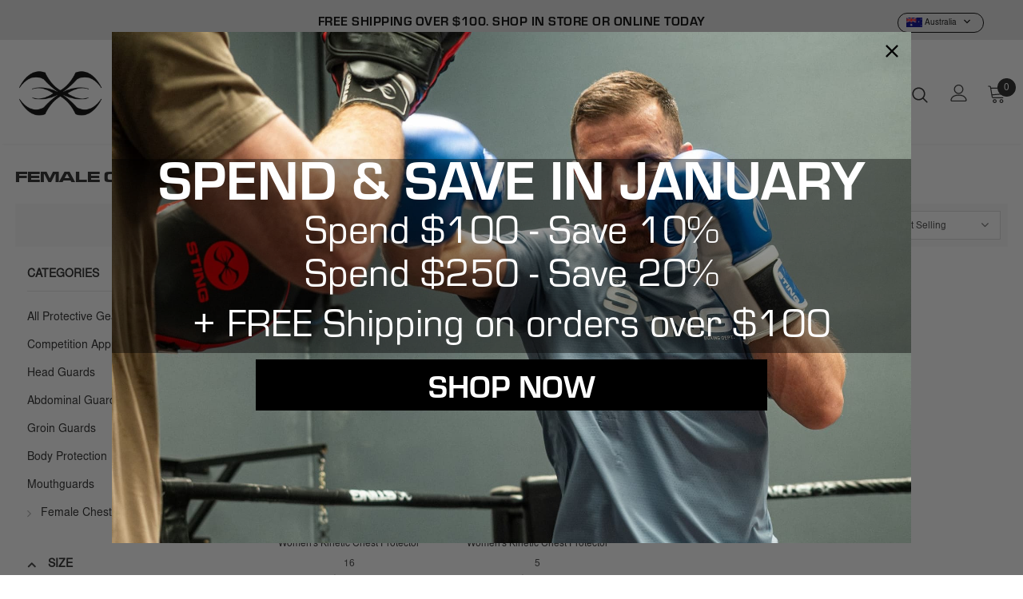

--- FILE ---
content_type: text/html; charset=utf-8
request_url: https://www.stingsports.com.au/collections/female-chest-protector
body_size: 51213
content:
 <!doctype html>
<!--[if lt IE 7]><html class="no-js lt-ie9 lt-ie8 lt-ie7" lang="en"> <![endif]-->
<!--[if IE 7]><html class="no-js lt-ie9 lt-ie8" lang="en"> <![endif]-->
<!--[if IE 8]><html class="no-js lt-ie9" lang="en"> <![endif]-->
<!--[if IE 9 ]><html class="ie9 no-js"> <![endif]-->
<!--[if (gt IE 9)|!(IE)]><!--> <html lang="en-AU" class="no-js"> <!--<![endif]-->
<head>






  
  
  
<style>
  .breadcrumbs__item a,.breadcrumbs__item:before{color:#969696;font-size:12px}.header-top .top-message h,.product-shop .product-title,.shop-our-range-title,body .product-shop .product-title{font-family:stinghead!important}#dropdown-cart .actions .btn-checkout,#dropdown-cart .actions .btn-view-cart{box-shadow:0 7px 2px rgb(0 0 0 / 43%)!important}.collections-wrapper .collection-title a,body .product-shop .product-title,h1,h2,h3,h4,h5,h6{letter-spacing:0!important;font-weight:500!important}@media only screen and (min-width:1200px){.header-panel-bt{align-items:center!important}.inner_breadcrumbs{padding-top:20px}}@media only screen and (max-width:1200px){#shopify-section-16332680087e725410{display:none!important}}.product.product-gallery .product-image-wrapper .ft-image img{background:#fff!important}.header-top{background-color:#e4e4e4!important}.header-top .top-message h{text-transform:uppercase}.mczr_h1_title{display:none}.template-product .afterpay-paragraph{text-align:left;font-size:16px;display:flex!important;align-items:center}.template-product .product-shop .prices,.template-product .product-shop .product-title,.template-product .product_top .stamped-badge,.template-product .swatch div:nth-child(n+1){text-align:left}.template-product .size-guide-tab{margin:0 0 20px!important}.cbb-frequently-bought-plus-icon.skiptranslate.notranslate,body h1.product-title.mobile-hide-title{font-weight:700!important}.template-product .size-swatch-header{justify-content:left;padding-left:0}.template-product .second___block .afterpay-instalments{margin-bottom:6px}.template-product .swatch-custom ul li:first-child{margin-left:0}.template-product .swatch .swatch-element label,.template-product .swatch .swatch-element:not(.color) label:after{border-radius:0}.template-product .product-shop .groups-btn #product-add-to-cart{border-radius:0!important;background-color:#003dc1;font-weight:700!important;font-size:18px}.template-product .qty-group .button{height:44px}.template-product .swatch-custom ul li{border-radius:0!important;border:2px solid #e4e4e4!important;height:100px!important;width:90px!important}.template-product .qty-group{border-radius:0!important}.template-product .qty-addbtn{justify-content:space-between}.template-product .groups-btn{width:75%!important}.template-product .quantity{width:23%!important}.template-product .header span:last-child{font-weight:700}.template-product .product-shop .prices span{font-size:26px;font-weight:900;font-family:stinghead!important}.template-product .afterpay-paragraph .second___block .afterpay-instalments{font-size:20px;color:#003dc1}.template-product .product-shop .qty-group input[name=quantity]{width:50px}.template-product .product-shop .qty-group .button{width:100%}.template-product .swatch .swatch-element label{min-width:60px;height:41px;font-size:16px}.template-product .qty-addbtn .qty-group input[name=quantity]{padding:11px 5px}.template-product .afterpay-paragraph .common__block{width:33.3333%}.template-product .second___block .common__block{line-height:.6}.template-product .first__block img{margin-bottom:10px;max-width:100px}.template-product .afterpay-logo{display:inline-block;width:100%}.template-product .common__block{display:flex;flex-wrap:wrap;justify-content:flex-start;border-right:1px solid #939494;padding:0 15px;height:100%;max-height:82px}.template-product .common__block:first-child{padding-left:0}.template-product .common__block:last-child{border-right:none}.template-product .second___block{padding-top:20px;padding-bottom:20px;justify-content:center}.third__block.common__block{padding-top:23px;padding-bottom:23px;display:none}.four__block.common__block img{width:60px}.template-product .second___block.common__block{padding:20px 9px}@media only screen and (max-width:991px){.header-top .top-message p a{display:block!important}.stingdropdowns{margin-right:0!important}.template-product .afterpay-paragraph{flex-wrap:wrap}.four__block.common__block{padding-top:20px;padding-bottom:20px}}@media (min-width:768px) and (max-width:1024px){.template-product .quantity{width:28%!important}.template-product .groups-btn{width:70%!important}}@media only screen and (max-width:767px){.template-product .quantity{width:16%!important}.template-product .groups-btn{width:75%!important}.template-product .afterpay-paragraph .common__block{width:25%}.template-product .second___block.common__block{border-right:1px solid #939494}.third__block.common__block{padding-top:18px;padding-bottom:18px}.four__block.common__block{padding-right:50px}}@media only screen and (max-width:640px){.template-product .quantity{width:22%!important}}@media only screen and (max-width:580px){.template-product .afterpay-paragraph{flex-wrap:wrap}.template-product .afterpay-paragraph .common__block{width:33.3333%}.template-product .second___block.common__block{padding:24px 9px}}@media only screen and (max-width:480px){.template-product .groups-btn{width:63%!important}.template-product .quantity{width:34%!important}.four__block.common__block{padding-right:0}.template-product .afterpay-paragraph .second___block .afterpay-instalments{font-size:14px}}@media only screen and (max-width:410px){.template-product .second___block.common__block{padding:12px 9px;justify-content:left}}.shop-our-range-block{display:grid;grid-template-columns:repeat(4,1fr);grid-gap:15px}.shop-our-range-block.two-column{grid-template-columns:repeat(2,1fr)}.shop-our-range-block.three-column{grid-template-columns:repeat(3,1fr)}.shop-our-range-block .img_part{position:relative;padding-top:300px}.shop-our-range-block.two-column .img_part{position:relative;padding-top:700px}.shop-our-range-block .img_part img{width:100%;position:absolute;height:100%;top:50%;left:50%;transform:translate(-50% ,-50%);object-fit:cover}.shop-our-range-title{margin-top:10px;margin-bottom:0}.shop-our-range{padding:50px 0}.shop-our-range-block .block{display:block;margin-bottom:10px}@media (max-width:1300px){.shop-our-range-block .img_part{padding-top:200px}.shop-our-range-block.two-column .img_part{position:relative;padding-top:300px}}@media (max-width:991px){.shop-our-range-block{grid-template-columns:repeat(2,1fr)}.shop-our-range-title{font-size:16px}}@media (max-width:460px){.shop-our-range-block,.shop-our-range-block.three-column,.shop-our-range-block.two-column{grid-template-columns:repeat(2,1fr)}}.breadcrumbs__list{margin-bottom:0;display:flex;color:#969696}.spacing_class{padding:0 3.175%}.breadcrumbs__item{margin-bottom:0;padding-bottom:0;margin-right:20px;position:relative;font-size:12px}.breadcrumbs__item:before{content:">";position:absolute;left:-13px;top:0}.next_prev-groups{align-items:center}.breadcrumbs{width:100%;margin:20px 0}.breadcrumbs__item:first-child:before,.cart-form.wrapper-cart .cart-popup-action .additional-checkout-buttons,.create-an-account .des,.ga-product_variants-container,.translation-lab-language-switcher.top-right{display:none}#launcher-wrapper .text_only.launcher-text,.geo-wrapper{font-size:16px}.important{-webkit-transform:translateX(0);transform:translateX(0)!important}.quickview-button,.show-overlay,body #shopify-section-template--23328570999031__collection-header .collection-header-sections h1{display:block!important}@media (min-width:1200px) and (max-width:1499px){.wrapper_header_parallax .site-nav .menu-lv-1{margin-left:7px!important;margin-right:7px!important}.wrapper_header_parallax .left-header{padding-right:15px;width:250px!important}body .site-nav .menu-lv-1>a{font-size:13px!important}}.geo-wrapper div#Text-Popup,.gowl-item.active,div#Text-Popup{text-align:center}.geo-wrapper{margin-top:10px}#back-top a,.flags,.grecaptcha-badge,.hide_other_pages,.slick-next,.slick-prev,div#tawkchat-chat-bubble-graphics-container,span.icon-mode.icon-mode-list{display:none!important}#wigget_1781 h2{text-align:left!important;padding:14px}.cart-template #shipping-calculator input,.cart-template #shipping-calculator select{border-radius:13px}#ga-cart span.ga-product_price,.sidebar .sidebar-title,.sidebar-filter .sidebar-tags label,.sidebar-links .widget-content li a,.tdf_bundle.tdf_container .tdf_bundle_style_5 .tdf_vertical_product .tdf_select_input,input#get-rates-submit,span.ga-product_price.money{font-size:14px!important}#wigget_1776 h2{font-size:21px!important}.customer-content .form-group .form-control,button.ga-product_addtocart{border-radius:30px!important}#ga-cart h2{margin-top:20px;margin-bottom:40px;font-size:25px!important}@media (min-width:1025px){.ga-product_image{height:400px}}@media (max-width:1024px){.ga-product_image{height:250px}}.widget-products .slick-slider .slick-track{transition:transform .6s!important}.cart-template .cart-form .cart-header>.cart--title,.cart-template .cart-form .cart-list .details>.cart--title,section.related-products.best-sell-product{overflow:hidden}.adaptive_height.slide-pc{padding-top:37.458333%!important}.products-grid.row.three-items.slick-initialized.slick-slider.slick-dotted .slick-dots{display:block;padding:10px}a.spotlight-button.btn:hover{background-color:#ff000000!important;color:#000!important;border-color:#000!important}select.currency-switcher{font-size:15px;padding:20px 22px 8px 25px!important;cursor:pointer;margin-top:-5px!important}.product-shop .product-title{font-weight:700!important;font-size:23px!important}.product-name,.product-title{text-transform:capitalize!important}h2.cbb-frequently-bought-title.translatable{margin-top:50px!important;text-align:center!important;text-transform:uppercase}@media(max-width:1199px){.product-shop .product-title{font-size:19px!important}}#size_chart .modal-body,.template-collection .collection-header .container-padd60{padding:0!important}.home-slideshow,.lookbook-slideshow,.spotlight-item .animate-scale{background-color:#000}.row.spotlight-2-block .col-md-6,.row.spotlight-3-block .col-lg-4{padding:0}.site-nav .mega-menu .menu-lv-2>a{display:inline-block;position:relative;padding-bottom:3px;text-transform:none!important;font-weight:500!important}.site-nav .mega-menu .menu-lv-2>a:after{content:'';display:block;margin:auto;height:1px;width:0;background:0 0;transition:width .2s,background-color .3s}.site-nav .mega-menu .menu-lv-2>a:hover:after{width:100%;background:#000}.product-item .wishlist,.wishlist whislist-added{display:inline-block!important}@media (min-width:768px){#dropdown-cart .actions .btn-view-cart{margin-left:3px}.tabs__product-page.vertical-tabs .tab-content{padding-bottom:10px}}@media (min-width:361px) and (max-width:767px){#dropdown-cart .actions .btn-view-cart{margin-left:2px}}.product-item .product-des{right:inherit!important;visibility:visible;position:absolute}.product-item .product-des.abs-center{top:5%!important}.product-item .wishlist{margin-left:10px!important;margin-bottom:0!important}.product-shop .groups-btn .wishlist .wishlist-text{text-transform:capitalize}@media (max-width:1199px){.site-nav .mega-menu .menu-lv-2{padding-bottom:5px!important}.site-nav .icon-dropdown{top:12px!important}.header-top .top-message{padding:2px 0!important}.site-nav .mega-menu .menu-lv-2 .icon-dropdown{width:5px}.site-nav li.dropdown a:not(.menu__moblie){font-size:14px!important}}@media only screen and (max-width:1199px){.site-nav-dropdown.style_4{margin-left:0!important}}span.ga-product_price-container{margin-top:7px}.site-footer .foot-link>span,.swatch .swatch-element label{font-size:13px}.swatch-custom ul li{border:1px solid #e4e4e4!important;padding:3px}.swatch-custom ul li.active,.swatch-custom ul li:hover{border:2px solid #000!important}.swatch-custom ul li,label.swatch_variant_img{height:60px!important;width:60px!important;border-radius:30px!important}.sidebar-links .widget-content .dropdown-cat .dropdown-cat li a{font-size:12px!important}.sidebar-links .widget-content ul{margin-bottom:5px!important;margin-top:15px!important}@media only screen and (min-width:1181px) and (max-width:1279px){.banner-item .content-box{top:170px!important}}@media only screen and (max-width:1280px){.sub-banner.banner-item.animate-scale img{height:450px!important}}@media (max-width:768px){.home-about-us-sections{margin-left:10px;margin-right:10px}}.Esc-returns-container .text-center.mb20{padding-left:20%;padding-right:20%;margin-bottom:6%!important;font-size:14px}.Esc-returns-grid.mb20,.horizontal-tabs .tab-content.active,.tabs__product-page .spr-container .spr-summary-caption,.tabs__product-page .tab-content p,.tabs__product-page .tab-content ul li,span.cbb-frequently-bought-selector-label-regular-price{font-size:14px}@media (min-width:1200px){.doubly-nice-select.currency-switcher.right{margin-right:-35px!important;margin-top:-11px!important}.header-top .top-message{padding:0!important}.is_parallax{height:70px!important;padding-top:4px}.animate-scale:before{background-color:#23232300!important}}@media (max-width:1199px){.is_parallax{height:0!important}}@media (min-width:768px) and (max-width:1200px){.cbb-frequently-bought-product-image{width:150px!important;height:200px!important}}@media (min-width:1025px) and (max-width:1180px){.banner-item .banner-title{margin-top:50%!important}}@media (min-width:1181px) and (max-width:1280px){.banner-item .banner-title{margin-top:70%!important}}.halo-blog-content .article-title a{text-transform:uppercase}.search-page .page-header h2,.template-404 .page-header h2,.vertical-tabs .wrapper-tab-content .tab-links{font-family:stingbody!important;text-transform:none}@media (min-width:1900px){.widget-products .slick-initialized .slick-slide{padding-left:70px!important;padding-right:70px!important}.featured-product-article.has-banner .column-product,.featured-products.has-banner .column-product,.recently-viewed-products.has-banner .column-product,.related-products.has-banner .column-product{padding-right:calc((50% - 1170px)/ 2)!important}}.site-nav-dropdown.style_4{margin-left:40px}.widget-products .slick-initialized .slick-slide{border-right:1px solid #eaeaea;padding-left:30px!important;padding-right:30px!important}.custom-block-image .img-inner{position:absolute;top:445px}@media (min-width:769px){.slide-content .slide-text{font-size:15px}}.site-nav .menu-lv-1>a,.site-nav .menu-mb-title,button.tdf_normal_btn{font-size:15px!important}.wrapper-header-bt .logo-img img{width:300px!important}@media (min-width:1270px){button.cbb-frequently-bought-add-button{width:350px!important}}@media only screen and (min-width:768px) and (max-width:1025px){.cbb-frequently-bought-products{display:inline-flex!important}}.cbb-frequently-bought-products{margin:30px 100px;float:none!important}.cbb-frequently-bought-total-price-box{text-align:center;font-size:16px;padding-bottom:10px}select.cbb-recommendations-variant-select{color:#000!important;font-size:14px!important;border-radius:8px!important}h3.cbb-frequently-bought-selector-label-name{font-size:14px!important;font-family:stingbody!important;font-weight:600!important}.layout-sidebar--skin2 .sidebar-filter .filter-color .list-tags a{width:28px!important;height:28px!important}@media (min-width:992px){.shop-our-range .container{max-width:95%}.featured-products.has-banner .column-product .column-product-inner{padding-bottom:80px!important}}.slide-content{padding:25px 0 30px!important}.collection-template-skin-1 .padding .page-total{width:-webkit-fill-available;text-align:left!important}.featured-product-article.has-banner .column-product,.featured-products.has-banner .column-product,.recently-viewed-products.has-banner .column-product,.related-products.has-banner .column-product{background-color:#fafafa!important}.adaptive_height img{background-color:#fff0!important}.vertical-tabs .wrapper-tab-content .tab-links{letter-spacing:0!important;font-size:14px!important;font-weight:600!important;color:#2f2f2f!important}#dropdown-cart .actions .btn-view-cart{color:#000!important;background-color:#f7f7f7!important}.layout-sidebar--skin2 [data-has-collapse].sidebar-links .widget-content li a{text-transform:none!important}.featured-products.has-banner{border-top:0 solid #efefef!important}.tdf_bundle.tdf_container .tdf_bundle_content button{width:98%!important;height:46px!important;border-radius:30px!important}@media (max-width:1270px){.tdf_bundle.tdf_container .tdf_bundle_content button{border-radius:0!important}}.collection-header .collection-wrapper{margin-bottom:0!important;margin-top:20px!important}.sidebar.sidebar-blog{padding-right:20px!important}@media (min-width:1900px){.product-template-gallery .product-shop{padding-left:52px!important;padding-right:52px!important}}@media only screen and (max-width:1024px){.product-shop .shopify-payment-button button.shopify-payment-button__button{text-transform:capitalize!important;font-weight:500!important;border-radius:0;font-size:14px;box-shadow:0 8px 15px rgb(0 0 0 / 36%);padding:10px!important}}.cart-template .wrapper-cart-template .input-full{border-radius:15px!important}.cart-template .cart-form .cart--title .cart--info .size{font-style:normal!important}.home-brands-block .brands-block{margin-top:3px;margin-bottom:3px}.home-brands-block .brands-block .item{pointer-events:none!important}#tawkchat-minified-box{top:-7px!important}@media only screen and (max-width:767px){.breadcrumbs__item,.breadcrumbs__item a{font-size:10px}.breadcrumbs__list .breadcrumbs__item:last-child{margin-right:0!important}.breadcrumbs__item{margin-right:15px!important}.breadcrumbs__item::before{left:-10px}.stamped-review-share{margin-bottom:1px!important}.groups-btn .wishlist{border-radius:0!important}.slide-content .slide-text{max-width:200px!important;margin-right:0!important}.home-custom-block-sub-banner .action-link,.home-custom-sub-banner-sections .action-link{left:97px!important}}.add-success .add-success--circle,.add-success .add-success--tick{width:25px;height:25px;position:absolute;top:50%;left:50%;transform:translate(-50%,-50%)}.home-custom-block-sub-banner .action-link{bottom:7.5%!important}#tdf_notify.tdf_container .tdf_notify_minicon{background-color:#000!important}#tdf_notify.tdf_container .tdf_notify_popup .tdf_cta_btn{background-color:#000!important;border-radius:30px}#notify-me-wrapper .addresses-page .btn-edit-delete a,#notify-me-wrapper .btn,#notify-me-wrapper .product-shop .groups-btn .wishlist,#notify-me-wrapper .product-shop .shopify-payment-button button.shopify-payment-button__button,#notify-me-wrapper .tabs__product-page .spr-container .spr-summary-actions-newreview,.addresses-page .btn-edit-delete #notify-me-wrapper a,.product-shop .groups-btn #notify-me-wrapper .wishlist,.product-shop .shopify-payment-button #notify-me-wrapper button.shopify-payment-button__button,.tabs__product-page .spr-container #notify-me-wrapper .spr-summary-actions-newreview{border-radius:0!important;box-shadow:none!important}#nofify_sold-out h4{font-family:stingbody!important;font-size:14px!important}.collections-wrapper .collection-title a{font-family:stingbody!important}@media (min-width:1200px){.body-full .site-nav-dropdown .container,.container{max-width:100%!important;width:100%!important}.container-fluid .slide-content.abs_right,.container-padd60 .slide-content.abs_right{right:9%!important}button.cbb-frequently-bought-add-button{height:46px}.site-nav .menu-lv-3>a span:before{background-color:#5a5a5a!important}.site-nav .mega-menu>.sub-menu-mobile{-webkit-transform:translateY(0)!important}.site-nav .mega-menu .menu-lv-3>a span{font-size:13px!important}.site-nav .menu-lv-3>a,.site-nav .no-mega-menu .menu-lv-2>a{font-size:14px!important}.site-nav .sub-menu-mobile{background-color:#f9f9f9!important}.halo-collection-content .sidebar{margin-right:25px!important}.site-nav .no-mega-menu .menu-lv-2 .sub-menu-mobile{left:calc(98% + 3px)!important}.product-template-gallery .product-shop{max-width:590px!important;padding-left:40px!important;padding-right:40px!important}.vertical-tabs .wrapper-tab-content .tab-links{font-size:16px!important;text-transform:none!important;letter-spacing:0!important;text-transform:none}.featured-products.has-banner .column-product .column-product-inner{padding-top:80px!important}}input.input-group-field{height:46px!important}.account-page .acc-name{font-family:stingbody!important}.tdf_rec_stable_2.tdf_rec .tdf_rec_stable_div .tdf_rec_product{margin-right:40px!important}.tdf_rec_stable_2.tdf_rec h2.tdf_rec_h2{margin-top:30px!important;margin-bottom:30px}.addresses-page .btn-edit-delete .ajax-lookbook-modal .lookbook-content .product-item a,.ajax-lookbook-modal .lookbook-content .product-item .addresses-page .btn-edit-delete a,.ajax-lookbook-modal .lookbook-content .product-item .btn,.ajax-lookbook-modal .lookbook-content .product-item .product-shop .groups-btn .wishlist,.ajax-lookbook-modal .lookbook-content .product-item .product-shop .shopify-payment-button button.shopify-payment-button__button,.ajax-lookbook-modal .lookbook-content .product-item .tabs__product-page .spr-container .spr-summary-actions-newreview,.product-shop .groups-btn .ajax-lookbook-modal .lookbook-content .product-item .wishlist,.product-shop .shopify-payment-button .ajax-lookbook-modal .lookbook-content .product-item button.shopify-payment-button__button,.tabs__product-page .spr-container .ajax-lookbook-modal .lookbook-content .product-item .spr-summary-actions-newreview{box-shadow:none!important}.home-custom-block-spotlight-sections{padding-top:50px}.home-custom-block-sub-banner-sections{padding-bottom:50px}size atc button -->.product-item .product-image{margin-bottom:0}.product-item .product-bottom{border:1px solid #fff;padding:10px 0}.product-card__variant--popup--content{width:100%!important;padding:0!important}@media only screen and (min-width:750px){.sizes-list li a{min-width:39px!important;-moz-border-radius:0;-ms-border-radius:0;-o-border-radius:0;border-radius:0;color:#2d2d2d;border:1px solid #999!important;background-color:#fff;display:block;text-align:center;padding:5px 6px;font-weight:500}.product-card__variant--popup--content .swatch .swatch-element label{min-width:33px!important;-moz-border-radius:0;-ms-border-radius:0;-o-border-radius:0;border-radius:0;color:#2d2d2d;border:1px solid #999!important;background-color:#fff;display:block;text-align:center;height:30px!important;padding:3px!important;font-weight:500}.product-card__variant--popup--content .swatch .swatch-element label:hover{background:#232323;color:#fff}}@media only screen and (max-width:749px){.sizes-list li a{min-width:26px!important;-moz-border-radius:0;-ms-border-radius:0;-o-border-radius:0;border-radius:0;color:#2d2d2d;border:1px solid #999!important;background-color:#fff;display:block;text-align:center;padding:1px 2px 0!important;font-weight:400}.product-card__variant--popup--content .swatch .swatch-element label{min-width:25px!important;-moz-border-radius:0;-ms-border-radius:0;-o-border-radius:0;border-radius:0;color:#2d2d2d;border:1px solid #999!important;background-color:#fff;display:block;text-align:center;height:24px!important;padding:0 2px!important;font-weight:400;font-size:12px!important}.product-card__variant--popup--content .swatch .swatch-element label:hover{background:#232323;color:#fff}}.products-grid .grid-item:not(.grid-item-mansory) .product-grid-image:after{padding-top:120%}.products-grid .grid-item:not(.grid-item-mansory) .product-image img{object-fit:cover}.add-success{display:block;width:100%;height:100%;background:#3dbcb6;opacity:0;pointer-events:none;z-index:2;transition:.2s;position:absolute;top:0;bottom:0;right:0;left:0}.add-success .add-success--circle{opacity:0;animation:2s linear infinite rotateQuickBuy}.add-success .add-success--circle circle{display:block;fill:transparent;stroke:#ffffff;stroke-linecap:round;stroke-dasharray:180;stroke-dashoffset:250;stroke-width:.5rem;transform-origin:50% 50%}.add-success .add-success--tick polyline{fill:none;stroke:#ffffff;stroke-width:2;stroke-miterlimit:10;stroke-dasharray:50;stroke-dashoffset:50;transition:stroke-dashoffset 1s ease-out}.add-success.add_true .add-success--tick polyline{opacity:1;stroke-dashoffset:0}.product-card__variant--popup--content .swatch{display:inline-block}.collection-des a{color:#3c3c3c}.template-collection .collection-header.collection-header-sections h1{display:block!important;padding:0!important;margin:0!important}.template-product .hide_other_pages{display:flex!important}@media (min-width:767px){.breadcrumbs.breadcrumbs__list{margin-bottom:50px;z-index:1;margin-top:80px}}.template-collection .breadcrumbs{opacity:0;visibility:none;margin-top:0}.wrapper_header_parallax .wrapper-header-bt{z-index:2}@media (max-width:767px){.content.spotlight-inner{padding:30px 13px 35px;margin-bottom:40px}.logo-slider{margin-bottom:13px!important}.custom-block-image .img-inner .heading{margin-bottom:-41px!important}.quickview-tpl .product-shop{max-width:-webkit-fill-available!important;flex:none!important}.quickview-tpl .product-shop .product-title a{font-size:15px}.ajax-quickview .halo-modal-content .halo-modal-body{padding-left:10px!important;padding-right:10px!important}.breadcrumbs__list{flex-wrap:wrap}}
.header-parallax .stingdropdowns { z-index:99 !important; }
</style>

   
  <script type="text/javascript" data-src="https://www.bugherd.com/sidebarv2.js?apikey=kspjrddwnui94cffwrvfkw" async="true"></script>
  <!-- Basic page needs ================================================== -->
  <meta charset="utf-8">
  <meta http-equiv="X-UA-Compatible" content="IE=edge,chrome=1">



  <!-- Product meta ================================================== -->
  



  <meta class="2" property="og:image" content="http://www.stingsports.com.au/cdn/shopifycloud/storefront/assets/no-image-2048-a2addb12_480x.gif">
  <meta property="og:image:secure_url" content="https://www.stingsports.com.au/cdn/shopifycloud/storefront/assets/no-image-2048-a2addb12_480x.gif">


  <meta property="og:description" content="Shop the STING Female Chest Protector for ultimate protection during training and competition. Find the perfect fit and stay safe in the ring.">


  <meta property="og:url" content="https://www.stingsports.com.au/collections/female-chest-protector">
  <meta property="og:site_name" content="STING Australiaᵀᴹ">
  <!-- /snippets/twitter-card.liquid -->




  <meta name="twitter:site" content="@stingsports">



<meta name="twitter:image" content="https://www.stingsports.com.au/cdn/shop/files/Social_Image_General_grande.jpg?v=1692164013">
<meta name="twitter:image:width" content="240">
<meta name="twitter:image:height" content="240">

  



  <meta name="twitter:card" content="summary_large_image">
  <meta name="twitter:site" content="@stingsports"}
  <meta name="twitter:title" content="Female Chest Protector">
  
    <meta name="twitter:description" content="Shop the STING Female Chest Protector for ultimate protection during training and competition. Find the perfect fit and stay safe in the ring.">
  
  




  <!-- Helpers ================================================== -->
  <meta name="viewport" content="width=device-width, initial-scale=1, maximum-scale=1, user-scalable=0, minimal-ui">

  

  <link rel="preload" as="image" href="https://www.stingsports.com.au/cdn/shop/files/ArmaplusFocusMitts_68_294fab61-d2f4-47be-866c-09470b1f22e1_500x.png?v=1706845948">

  

  <link rel="preload" href="//www.stingsports.com.au/cdn/shop/t/96/assets/vendor.min.css?v=165367215043409683411737660219" as="style">
  <!-- <link rel="preload" href="//www.stingsports.com.au/cdn/shop/t/96/assets/theme-styles.css?v=23239697040712454121737660219" as="style">
<link rel="preload" href="//www.stingsports.com.au/cdn/shop/t/96/assets/theme-styles-responsive.css?v=32146717187857371621737660219" as="style"> -->
  <link rel="preload" href="//www.stingsports.com.au/cdn/shop/t/96/assets/theme.min.css?v=167922748736493316101742222466" as="style">
  <link rel="preload" href="//www.stingsports.com.au/cdn/shop/t/96/assets/collection-custom.css?v=111603181540343972631737660219" as="style">
  <link rel="preload" href="//www.stingsports.com.au/cdn/shop/t/96/assets/theme-settings.css?v=93792561500945619331737660219" as="style">
  <link rel="preload" href="//www.stingsports.com.au/cdn/shop/t/96/assets/header-05.css?v=5999237091016040141737660219" as="style">
  <link rel="preload" href="//www.stingsports.com.au/cdn/shop/t/96/assets/footer-06.css?v=44150507389243462391737660219" as="style">
  <link rel="preload" href="//www.stingsports.com.au/cdn/shop/t/96/assets/product-skin.css?v=151116987037620372161737660219" as="style">
  <link rel="preload" href="//www.stingsports.com.au/cdn/shop/t/96/assets/layout_style_1170.css?v=23110703671224242521737660219" as="style">
  <link rel="preload" as="script" href="//www.stingsports.com.au/cdn/shop/t/96/assets/jquery.min.js?v=56888366816115934351737660219">
  <link rel="preload" as="script" href="//www.stingsports.com.au/cdn/shop/t/96/assets/jquery-cookie.min.js?v=72365755745404048181737660219">

  <!-- Favicon -->
  
  <link rel="shortcut icon" href="//www.stingsports.com.au/cdn/shop/files/Untitled_900_x_1000_px_3_32x32.png?v=1713847858" type="image/png">
  

  <!-- Styles -->
  <style data-shopify>
    

			

          
      
    :root {
      --font_size: 12px;
      --font_size_minus1: 11px;
      --font_size_minus2: 10px;
      --font_size_minus4: 8px;
      --font_size_plus1: 13px;
      --font_size_plus2: 14px;
      --font_size_plus3: 15px;
      --font_size_plus4: 16px;
      --font_size_plus6: 18px;
      --font_size_plus7: 19px;
      --font_size_plus8: 20px;
      --font_size_plus9: 21px;
      --font_size_plus10: 22px;
      --font_size_plus12: 24px;
      --font_size_plus13: 25px;
      --font_size_plus14: 26px;
      --font_size_plus16: 28px;
      --font_size_plus18: 30px;
      --font_size_plus21: 33px;
      --font_size_plus22: 34px;
      --font_size_plus23: 35px;
      --font_size_plus24: 36px;
      --font_size_plus33: 45px;

	  --fonts_name: stingbody;
	  --fonts_name_2: stinghead;

      /* Color */
      --body_bg: #ffffff;
      --body_color: #3c3c3c;
      --link_color: #939494;
      --link_color_hover: #232323;

      /* Breadcrumb */
      --breadcrumb_color : #999999;
      --breadcrumb_text_transform : capitalize;

      /* Header and Title */
      --page_title_font_size: 20px;
      --page_title_font_size_minus4: 16px;
      --page_title_font_size_plus5: 25px;
      --page_title_color: #232323;
      --page_title_text_align : left;

      /* Product  */
      --product_text_transform : none;
      --product_name_text_align : center;
      --color_title_pr: #232323;
      --color_title_pr_hover: #232323;
      --color_vendor : #232323;
      --sale_text : #f8f8f8;
      --bg_sale : #c69f50;
      --custom_label_text : #fff;
      --custom_label_bg : #323232;
      --bundle_label_text : #fff;
      --bundle_label_bg : #232323;
      --new_label_text : #323232;
      --new_label_bg : #fff;
      --new_label_border : #ffffff;
      --sold_out_text : #fff;
      --bg_sold_out : #c1c1c1;
      --color_price: #232323;
      --color_price_sale: #202020;
      --color_compare_price: #202020;
      --color_compare_product: #fff;
      
      --color_quick_view: rgba(255, 255, 255, 0.7);
      --bg_quick_view: rgba(0, 0, 0, 0.8);
      
      --color_wishlist: #232323;
      --bg_wishlist: #ffe5e5;

      /* Button 1 */
      --background_1: #232323;
      --color_1 : #ffffff;
      --border_1 : #232323;

      /* Button 2 */
      --background_2: #fff;
      --color_2 : #232323;
      --border_2 : #232323;

      /* Button 3 */
      --background_3: #202020;
      --color_3 : #ffffff;
      --border_3 : #202020;


      /* Border Color */
      --border_widget_title : #e0e0e0;
      --border_color_1 : #ebebeb;
      --border_color_2: #e7e7e7;
      --border_page_title: #eaeaea;
      --border_input: #cbcbcb;
      --border_checkbox: #d0d0d0;
      --border_dropdown: #dadada;
      --border_bt_sidebar : #e6e6e6;
      --color_ipt: #3c3c3c;
      --color_icon_drop: #6b6b6b;

      
      --color_slick_arrow: #323232;
      --color_border_slick_arrow: #323232;
      --color_bg_slick_arrow: #ffffff;
      

      /*color Mobile*/

      --color_menu_mb: #232323;
      --color_menu_level3: #3c3c3c;

      /* Mixin ================= */
      
          --padding_btn: 8px 15px 6px;
          --padding_btn_bundle: 10px 15px 8px 15px;
          --padding_btn_qv_add_to_cart: 12px 15px 10px;
          --font_size_btn: 13px;
          --letter_spacing_btn: .05em;
      

      
      
          --color-price-box: var(--color_compare_price);
      

      --color_review: #232323;
      --color_review_empty: #232323;

      --border-product-image: #ededed;

      
      --border-radius-17: 17px;
      --border-radius-50: 50%;
      
    }
</style>
  <link href="//www.stingsports.com.au/cdn/shop/t/96/assets/vendor.min.css?v=165367215043409683411737660219" rel="stylesheet" type="text/css" media="all" />
<!-- <link href="//www.stingsports.com.au/cdn/shop/t/96/assets/theme-styles.css?v=23239697040712454121737660219" rel="stylesheet" type="text/css" media="all" />
<link href="//www.stingsports.com.au/cdn/shop/t/96/assets/theme-styles-responsive.css?v=32146717187857371621737660219" rel="stylesheet" type="text/css" media="all" /> -->
<link href="//www.stingsports.com.au/cdn/shop/t/96/assets/theme.min.css?v=167922748736493316101742222466" rel="stylesheet" type="text/css" media="all" />
<link href="//www.stingsports.com.au/cdn/shop/t/96/assets/theme-settings.css?v=93792561500945619331737660219" rel="stylesheet" type="text/css" media="all" />










  <!-- Scripts -->
  <script>
  window.lazySizesConfig = window.lazySizesConfig || {};
  window.lazySizesConfig.loadMode = 1;
  window.lazySizesConfig.expand = 10;
  window.lazySizesConfig.loadHidden = false;
</script>

 
<script src="//www.stingsports.com.au/cdn/shop/t/96/assets/jquery.min.js?v=56888366816115934351737660219" type="text/javascript"></script>
<script src="//www.stingsports.com.au/cdn/shop/t/96/assets/jquery-cookie.min.js?v=72365755745404048181737660219" type="text/javascript"></script>


<script>
  
    window.ajax_cart = "normal";
    window.money_format = "<span class=money>${{amount}} </span>";//"<span class=money>${{amount}} </span>";
    window.shop_currency = "AUD";
    window.show_multiple_currencies = false;
    window.use_color_swatch = true;
    window.color_swatch_style = "variant";
    window.enable_sidebar_multiple_choice = true;
    window.file_url = "//www.stingsports.com.au/cdn/shop/files/?v=22438";
    window.asset_url = "";
    window.router = "";
    window.swatch_recently = "color";
    window.layout_style = "layout_style_1";
    window.product_style = "gallery";
    
    window.inventory_text = {
        in_stock: "In stock",
        many_in_stock: "Many in stock",
        out_of_stock: "Out of stock",
        add_to_cart: "Add to cart",
        add_all_to_cart: "Add all to Cart",
        sold_out: "Sold Out",
        select_options : "Select options",
        unavailable: "Sold Out",
        view_all_collection: "View All",
        no_more_product: "No more product",
        show_options: "Show Variants",
        hide_options: "Hide Variants",
        adding : "Adding",
        thank_you : "Thank You",
        add_more : "Add More",
        cart_feedback : "Added",
        add_wishlist : "Add to Wish List",
        remove_wishlist : "Remove Wish List",
        previous: "Prev",
        next: "Next",
      	pre_order : "Pre Order",
        hotStock: "Hurry up! only [inventory] left",
        view_more: "View All",
        view_less : "View Less",
        days : "Days",
        hours : "Hours",
        mins : "Mins",
        secs : "Secs",

        customlabel: "Custom Label",
        newlabel: "New",
        salelabel: "Sale",
        soldoutlabel: "Sold Out",
        bundlelabel: "Bundle",

        message_compare : "You must select at least two products to compare!",
        message_iscart : "is added to your shopping cart.",

        add_compare : "Add to Compare",
        remove_compare : "Remove Compare",
        remove: "Remove",
    };
    window.multi_lang = false;
    window.infinity_scroll_feature = false;
    window.newsletter_popup = false;
    window.option_ptoduct1 = "size";
    window.option_ptoduct2 = "color";
    window.option_ptoduct3 = "option 3"

    /* Free Shipping Message */
    window.free_shipping_color1 = "#f44336";  
    window.free_shipping_color2 = "#ff9800";
    window.free_shipping_color3 = "#69c69c";
    window.free_shipping_price = 800;
    window.free_shipping_text = {
        free_shipping_message_1: "You quality for free shipping!",
        free_shipping_message_2:"Only",
        free_shipping_message_3: "away from",
        free_shipping_message_4: "free shipping",
        free_shipping_1: "Free",
        free_shipping_2: "TBD",
    }

</script>

<!-- <script>
  function loadCss(filename) { var l = document.createElement('link'); l.rel = 'stylesheet'; l.href = filename; var h = document.getElementsByTagName('head')[0]; h.parentNode.insertBefore(l, h); }
  window.addEventListener('DOMContentLoaded', (event) => {
  setTimeout(function() {
       loadCss("//www.stingsports.com.au/cdn/shop/t/96/assets/fonts.css?v=35657446409359534321742222466");
  }, 10);   
  });    
</script> -->

  <!-- Header hook for plugins ================================ -->
  <script>window.nfecShopVersion = '1683829411';window.nfecJsVersion = '449407';window.nfecCVersion = 69232</script>

     <script>window.performance && window.performance.mark && window.performance.mark('shopify.content_for_header.start');</script><meta name="facebook-domain-verification" content="zltsfhfd91s7lb6copfue9ox7724zz">
<meta name="facebook-domain-verification" content="cpotvfba5pg1u7hor9kn7fevt4ekxk">
<meta name="google-site-verification" content="HvtizJNSqXIHdR-QxUTBBqLG3mC-7MfMZwYGtugyXfk">
<meta id="shopify-digital-wallet" name="shopify-digital-wallet" content="/51391561892/digital_wallets/dialog">
<meta name="shopify-checkout-api-token" content="341480085721afdcd4716aae8efa1969">
<meta id="in-context-paypal-metadata" data-shop-id="51391561892" data-venmo-supported="false" data-environment="production" data-locale="en_US" data-paypal-v4="true" data-currency="AUD">
<link rel="alternate" type="application/atom+xml" title="Feed" href="/collections/female-chest-protector.atom" />
<link rel="alternate" type="application/json+oembed" href="https://www.stingsports.com.au/collections/female-chest-protector.oembed">
<script async="async" src="/checkouts/internal/preloads.js?locale=en-AU"></script>
<link rel="preconnect" href="https://shop.app" crossorigin="anonymous">
<script async="async" src="https://shop.app/checkouts/internal/preloads.js?locale=en-AU&shop_id=51391561892" crossorigin="anonymous"></script>
<script id="apple-pay-shop-capabilities" type="application/json">{"shopId":51391561892,"countryCode":"AU","currencyCode":"AUD","merchantCapabilities":["supports3DS"],"merchantId":"gid:\/\/shopify\/Shop\/51391561892","merchantName":"STING Australiaᵀᴹ","requiredBillingContactFields":["postalAddress","email","phone"],"requiredShippingContactFields":["postalAddress","email","phone"],"shippingType":"shipping","supportedNetworks":["visa","masterCard","amex","jcb"],"total":{"type":"pending","label":"STING Australiaᵀᴹ","amount":"1.00"},"shopifyPaymentsEnabled":true,"supportsSubscriptions":true}</script>
<script id="shopify-features" type="application/json">{"accessToken":"341480085721afdcd4716aae8efa1969","betas":["rich-media-storefront-analytics"],"domain":"www.stingsports.com.au","predictiveSearch":true,"shopId":51391561892,"locale":"en"}</script>
<script>var Shopify = Shopify || {};
Shopify.shop = "sting-sports-au.myshopify.com";
Shopify.locale = "en";
Shopify.currency = {"active":"AUD","rate":"1.0"};
Shopify.country = "AU";
Shopify.theme = {"name":"Copy of iMarketable - Speed Completed","id":166168264951,"schema_name":"Ella","schema_version":"4.0.0","theme_store_id":null,"role":"main"};
Shopify.theme.handle = "null";
Shopify.theme.style = {"id":null,"handle":null};
Shopify.cdnHost = "www.stingsports.com.au/cdn";
Shopify.routes = Shopify.routes || {};
Shopify.routes.root = "/";</script>
<script type="module">!function(o){(o.Shopify=o.Shopify||{}).modules=!0}(window);</script>
<script>!function(o){function n(){var o=[];function n(){o.push(Array.prototype.slice.apply(arguments))}return n.q=o,n}var t=o.Shopify=o.Shopify||{};t.loadFeatures=n(),t.autoloadFeatures=n()}(window);</script>
<script>
  window.ShopifyPay = window.ShopifyPay || {};
  window.ShopifyPay.apiHost = "shop.app\/pay";
  window.ShopifyPay.redirectState = null;
</script>
<script id="shop-js-analytics" type="application/json">{"pageType":"collection"}</script>
<script defer="defer" async type="module" src="//www.stingsports.com.au/cdn/shopifycloud/shop-js/modules/v2/client.init-shop-cart-sync_BT-GjEfc.en.esm.js"></script>
<script defer="defer" async type="module" src="//www.stingsports.com.au/cdn/shopifycloud/shop-js/modules/v2/chunk.common_D58fp_Oc.esm.js"></script>
<script defer="defer" async type="module" src="//www.stingsports.com.au/cdn/shopifycloud/shop-js/modules/v2/chunk.modal_xMitdFEc.esm.js"></script>
<script type="module">
  await import("//www.stingsports.com.au/cdn/shopifycloud/shop-js/modules/v2/client.init-shop-cart-sync_BT-GjEfc.en.esm.js");
await import("//www.stingsports.com.au/cdn/shopifycloud/shop-js/modules/v2/chunk.common_D58fp_Oc.esm.js");
await import("//www.stingsports.com.au/cdn/shopifycloud/shop-js/modules/v2/chunk.modal_xMitdFEc.esm.js");

  window.Shopify.SignInWithShop?.initShopCartSync?.({"fedCMEnabled":true,"windoidEnabled":true});

</script>
<script>
  window.Shopify = window.Shopify || {};
  if (!window.Shopify.featureAssets) window.Shopify.featureAssets = {};
  window.Shopify.featureAssets['shop-js'] = {"shop-cart-sync":["modules/v2/client.shop-cart-sync_DZOKe7Ll.en.esm.js","modules/v2/chunk.common_D58fp_Oc.esm.js","modules/v2/chunk.modal_xMitdFEc.esm.js"],"init-fed-cm":["modules/v2/client.init-fed-cm_B6oLuCjv.en.esm.js","modules/v2/chunk.common_D58fp_Oc.esm.js","modules/v2/chunk.modal_xMitdFEc.esm.js"],"shop-cash-offers":["modules/v2/client.shop-cash-offers_D2sdYoxE.en.esm.js","modules/v2/chunk.common_D58fp_Oc.esm.js","modules/v2/chunk.modal_xMitdFEc.esm.js"],"shop-login-button":["modules/v2/client.shop-login-button_QeVjl5Y3.en.esm.js","modules/v2/chunk.common_D58fp_Oc.esm.js","modules/v2/chunk.modal_xMitdFEc.esm.js"],"pay-button":["modules/v2/client.pay-button_DXTOsIq6.en.esm.js","modules/v2/chunk.common_D58fp_Oc.esm.js","modules/v2/chunk.modal_xMitdFEc.esm.js"],"shop-button":["modules/v2/client.shop-button_DQZHx9pm.en.esm.js","modules/v2/chunk.common_D58fp_Oc.esm.js","modules/v2/chunk.modal_xMitdFEc.esm.js"],"avatar":["modules/v2/client.avatar_BTnouDA3.en.esm.js"],"init-windoid":["modules/v2/client.init-windoid_CR1B-cfM.en.esm.js","modules/v2/chunk.common_D58fp_Oc.esm.js","modules/v2/chunk.modal_xMitdFEc.esm.js"],"init-shop-for-new-customer-accounts":["modules/v2/client.init-shop-for-new-customer-accounts_C_vY_xzh.en.esm.js","modules/v2/client.shop-login-button_QeVjl5Y3.en.esm.js","modules/v2/chunk.common_D58fp_Oc.esm.js","modules/v2/chunk.modal_xMitdFEc.esm.js"],"init-shop-email-lookup-coordinator":["modules/v2/client.init-shop-email-lookup-coordinator_BI7n9ZSv.en.esm.js","modules/v2/chunk.common_D58fp_Oc.esm.js","modules/v2/chunk.modal_xMitdFEc.esm.js"],"init-shop-cart-sync":["modules/v2/client.init-shop-cart-sync_BT-GjEfc.en.esm.js","modules/v2/chunk.common_D58fp_Oc.esm.js","modules/v2/chunk.modal_xMitdFEc.esm.js"],"shop-toast-manager":["modules/v2/client.shop-toast-manager_DiYdP3xc.en.esm.js","modules/v2/chunk.common_D58fp_Oc.esm.js","modules/v2/chunk.modal_xMitdFEc.esm.js"],"init-customer-accounts":["modules/v2/client.init-customer-accounts_D9ZNqS-Q.en.esm.js","modules/v2/client.shop-login-button_QeVjl5Y3.en.esm.js","modules/v2/chunk.common_D58fp_Oc.esm.js","modules/v2/chunk.modal_xMitdFEc.esm.js"],"init-customer-accounts-sign-up":["modules/v2/client.init-customer-accounts-sign-up_iGw4briv.en.esm.js","modules/v2/client.shop-login-button_QeVjl5Y3.en.esm.js","modules/v2/chunk.common_D58fp_Oc.esm.js","modules/v2/chunk.modal_xMitdFEc.esm.js"],"shop-follow-button":["modules/v2/client.shop-follow-button_CqMgW2wH.en.esm.js","modules/v2/chunk.common_D58fp_Oc.esm.js","modules/v2/chunk.modal_xMitdFEc.esm.js"],"checkout-modal":["modules/v2/client.checkout-modal_xHeaAweL.en.esm.js","modules/v2/chunk.common_D58fp_Oc.esm.js","modules/v2/chunk.modal_xMitdFEc.esm.js"],"shop-login":["modules/v2/client.shop-login_D91U-Q7h.en.esm.js","modules/v2/chunk.common_D58fp_Oc.esm.js","modules/v2/chunk.modal_xMitdFEc.esm.js"],"lead-capture":["modules/v2/client.lead-capture_BJmE1dJe.en.esm.js","modules/v2/chunk.common_D58fp_Oc.esm.js","modules/v2/chunk.modal_xMitdFEc.esm.js"],"payment-terms":["modules/v2/client.payment-terms_Ci9AEqFq.en.esm.js","modules/v2/chunk.common_D58fp_Oc.esm.js","modules/v2/chunk.modal_xMitdFEc.esm.js"]};
</script>
<script>(function() {
  var isLoaded = false;
  function asyncLoad() {
    if (isLoaded) return;
    isLoaded = true;
    var urls = ["\/\/cdn.shopify.com\/proxy\/8e5b56a133851cdb56712ee619d23881eb1e3ee6a41b30a774616b5698d5c7be\/api.goaffpro.com\/loader.js?shop=sting-sports-au.myshopify.com\u0026sp-cache-control=cHVibGljLCBtYXgtYWdlPTkwMA","https:\/\/cdn.prooffactor.com\/javascript\/dist\/1.0\/jcr-widget.js?account_id=shopify:sting-sports-au.myshopify.com\u0026shop=sting-sports-au.myshopify.com","https:\/\/cdn1.stamped.io\/files\/widget.min.js?shop=sting-sports-au.myshopify.com","https:\/\/static.returngo.ai\/master.returngo.ai\/returngo.min.js?shop=sting-sports-au.myshopify.com","https:\/\/static.klaviyo.com\/onsite\/js\/klaviyo.js?company_id=VVqcZD\u0026shop=sting-sports-au.myshopify.com","https:\/\/sbzstag.cirkleinc.com\/?shop=sting-sports-au.myshopify.com","https:\/\/cdn1.stamped.io\/files\/widget.min.js?shop=sting-sports-au.myshopify.com","https:\/\/static.klaviyo.com\/onsite\/js\/klaviyo.js?company_id=VVqcZD\u0026shop=sting-sports-au.myshopify.com","https:\/\/cdn.hextom.com\/js\/eventpromotionbar.js?shop=sting-sports-au.myshopify.com","https:\/\/cdn-bundler.nice-team.net\/app\/js\/bundler.js?shop=sting-sports-au.myshopify.com"];
    for (var i = 0; i < urls.length; i++) {
      var s = document.createElement('script');
      s.type = 'text/javascript';
      s.async = true;
      s.src = urls[i];
      var x = document.getElementsByTagName('script')[0];
      x.parentNode.insertBefore(s, x);
    }
  };
  document.addEventListener('StartAsyncLoading',function(event){asyncLoad();});if(window.attachEvent) {
    window.attachEvent('onload', function(){});
  } else {
    window.addEventListener('load', function(){}, false);
  }
})();</script>
<script id="__st">var __st={"a":51391561892,"offset":39600,"reqid":"a050b31d-ced3-40a2-9624-e4f9b4c81974-1769389599","pageurl":"www.stingsports.com.au\/collections\/female-chest-protector","u":"40f7f7050a3a","p":"collection","rtyp":"collection","rid":279485481124};</script>
<script>window.ShopifyPaypalV4VisibilityTracking = true;</script>
<script id="captcha-bootstrap">!function(){'use strict';const t='contact',e='account',n='new_comment',o=[[t,t],['blogs',n],['comments',n],[t,'customer']],c=[[e,'customer_login'],[e,'guest_login'],[e,'recover_customer_password'],[e,'create_customer']],r=t=>t.map((([t,e])=>`form[action*='/${t}']:not([data-nocaptcha='true']) input[name='form_type'][value='${e}']`)).join(','),a=t=>()=>t?[...document.querySelectorAll(t)].map((t=>t.form)):[];function s(){const t=[...o],e=r(t);return a(e)}const i='password',u='form_key',d=['recaptcha-v3-token','g-recaptcha-response','h-captcha-response',i],f=()=>{try{return window.sessionStorage}catch{return}},m='__shopify_v',_=t=>t.elements[u];function p(t,e,n=!1){try{const o=window.sessionStorage,c=JSON.parse(o.getItem(e)),{data:r}=function(t){const{data:e,action:n}=t;return t[m]||n?{data:e,action:n}:{data:t,action:n}}(c);for(const[e,n]of Object.entries(r))t.elements[e]&&(t.elements[e].value=n);n&&o.removeItem(e)}catch(o){console.error('form repopulation failed',{error:o})}}const l='form_type',E='cptcha';function T(t){t.dataset[E]=!0}const w=window,h=w.document,L='Shopify',v='ce_forms',y='captcha';let A=!1;((t,e)=>{const n=(g='f06e6c50-85a8-45c8-87d0-21a2b65856fe',I='https://cdn.shopify.com/shopifycloud/storefront-forms-hcaptcha/ce_storefront_forms_captcha_hcaptcha.v1.5.2.iife.js',D={infoText:'Protected by hCaptcha',privacyText:'Privacy',termsText:'Terms'},(t,e,n)=>{const o=w[L][v],c=o.bindForm;if(c)return c(t,g,e,D).then(n);var r;o.q.push([[t,g,e,D],n]),r=I,A||(h.body.append(Object.assign(h.createElement('script'),{id:'captcha-provider',async:!0,src:r})),A=!0)});var g,I,D;w[L]=w[L]||{},w[L][v]=w[L][v]||{},w[L][v].q=[],w[L][y]=w[L][y]||{},w[L][y].protect=function(t,e){n(t,void 0,e),T(t)},Object.freeze(w[L][y]),function(t,e,n,w,h,L){const[v,y,A,g]=function(t,e,n){const i=e?o:[],u=t?c:[],d=[...i,...u],f=r(d),m=r(i),_=r(d.filter((([t,e])=>n.includes(e))));return[a(f),a(m),a(_),s()]}(w,h,L),I=t=>{const e=t.target;return e instanceof HTMLFormElement?e:e&&e.form},D=t=>v().includes(t);t.addEventListener('submit',(t=>{const e=I(t);if(!e)return;const n=D(e)&&!e.dataset.hcaptchaBound&&!e.dataset.recaptchaBound,o=_(e),c=g().includes(e)&&(!o||!o.value);(n||c)&&t.preventDefault(),c&&!n&&(function(t){try{if(!f())return;!function(t){const e=f();if(!e)return;const n=_(t);if(!n)return;const o=n.value;o&&e.removeItem(o)}(t);const e=Array.from(Array(32),(()=>Math.random().toString(36)[2])).join('');!function(t,e){_(t)||t.append(Object.assign(document.createElement('input'),{type:'hidden',name:u})),t.elements[u].value=e}(t,e),function(t,e){const n=f();if(!n)return;const o=[...t.querySelectorAll(`input[type='${i}']`)].map((({name:t})=>t)),c=[...d,...o],r={};for(const[a,s]of new FormData(t).entries())c.includes(a)||(r[a]=s);n.setItem(e,JSON.stringify({[m]:1,action:t.action,data:r}))}(t,e)}catch(e){console.error('failed to persist form',e)}}(e),e.submit())}));const S=(t,e)=>{t&&!t.dataset[E]&&(n(t,e.some((e=>e===t))),T(t))};for(const o of['focusin','change'])t.addEventListener(o,(t=>{const e=I(t);D(e)&&S(e,y())}));const B=e.get('form_key'),M=e.get(l),P=B&&M;t.addEventListener('StartPreviewBarLoading',(()=>{const t=y();if(P)for(const e of t)e.elements[l].value===M&&p(e,B);[...new Set([...A(),...v().filter((t=>'true'===t.dataset.shopifyCaptcha))])].forEach((e=>S(e,t)))}))}(h,new URLSearchParams(w.location.search),n,t,e,['guest_login'])})(!0,!0)}();</script>
<script integrity="sha256-4kQ18oKyAcykRKYeNunJcIwy7WH5gtpwJnB7kiuLZ1E=" data-source-attribution="shopify.loadfeatures" defer="defer" src="//www.stingsports.com.au/cdn/shopifycloud/storefront/assets/storefront/load_feature-a0a9edcb.js" crossorigin="anonymous"></script>
<script crossorigin="anonymous" defer="defer" src="//www.stingsports.com.au/cdn/shopifycloud/storefront/assets/shopify_pay/storefront-65b4c6d7.js?v=20250812"></script>
<script data-source-attribution="shopify.dynamic_checkout.dynamic.init">var Shopify=Shopify||{};Shopify.PaymentButton=Shopify.PaymentButton||{isStorefrontPortableWallets:!0,init:function(){window.Shopify.PaymentButton.init=function(){};var t=document.createElement("script");t.src="https://www.stingsports.com.au/cdn/shopifycloud/portable-wallets/latest/portable-wallets.en.js",t.type="module",document.head.appendChild(t)}};
</script>
<script data-source-attribution="shopify.dynamic_checkout.buyer_consent">
  function portableWalletsHideBuyerConsent(e){var t=document.getElementById("shopify-buyer-consent"),n=document.getElementById("shopify-subscription-policy-button");t&&n&&(t.classList.add("hidden"),t.setAttribute("aria-hidden","true"),n.removeEventListener("click",e))}function portableWalletsShowBuyerConsent(e){var t=document.getElementById("shopify-buyer-consent"),n=document.getElementById("shopify-subscription-policy-button");t&&n&&(t.classList.remove("hidden"),t.removeAttribute("aria-hidden"),n.addEventListener("click",e))}window.Shopify?.PaymentButton&&(window.Shopify.PaymentButton.hideBuyerConsent=portableWalletsHideBuyerConsent,window.Shopify.PaymentButton.showBuyerConsent=portableWalletsShowBuyerConsent);
</script>
<script data-source-attribution="shopify.dynamic_checkout.cart.bootstrap">document.addEventListener("StartPreviewBarLoading",(function(){function t(){return document.querySelector("shopify-accelerated-checkout-cart, shopify-accelerated-checkout")}if(t())Shopify.PaymentButton.init();else{new MutationObserver((function(e,n){t()&&(Shopify.PaymentButton.init(),n.disconnect())})).observe(document.body,{childList:!0,subtree:!0})}}));
</script>
<link id="shopify-accelerated-checkout-styles" rel="stylesheet" media="screen" href="https://www.stingsports.com.au/cdn/shopifycloud/portable-wallets/latest/accelerated-checkout-backwards-compat.css" crossorigin="anonymous">
<style id="shopify-accelerated-checkout-cart">
        #shopify-buyer-consent {
  margin-top: 1em;
  display: inline-block;
  width: 100%;
}

#shopify-buyer-consent.hidden {
  display: none;
}

#shopify-subscription-policy-button {
  background: none;
  border: none;
  padding: 0;
  text-decoration: underline;
  font-size: inherit;
  cursor: pointer;
}

#shopify-subscription-policy-button::before {
  box-shadow: none;
}

      </style>

<script>window.performance && window.performance.mark && window.performance.mark('shopify.content_for_header.end');</script> 

  <script type="text/javascript">window.moneyFormat = "<span class=money>${{amount}} </span>";
  window.shopCurrency = "AUD";
  window.assetsUrl = '//www.stingsports.com.au/cdn/shop/t/96/assets/';
</script>
<script>
  window.globoRelatedProductsConfig = {
    apiUrl: "https://related-products.globosoftware.net/api",
    alternateApiUrl: "https://related-products.globosoftware.net",
    shop: "sting-sports-au.myshopify.com",
    shopNumber: 28043,
    domain: "www.stingsports.com.au",
    customer:null,
    urls: {
      search: "\/search",
      collection: "\/collections",
    },
    page: 'collection',
    translation: {"add_to_cart":"Add to cart","added_to_cart":"Added to cart","add_selected_to_cart":"Add selected to cart","added_selected_to_cart":"Added selected to cart","sale":"Sale","total_price":"Total price:","this_item":"This item:","sold_out":"Sold out"},
    settings: {"hidewatermark":false,"redirect":true,"new_tab":false,"image_ratio":"300:550","hidden_tags":null,"exclude_tags":null,"carousel_autoplay":false,"carousel_items":"4","discount":{"enable":false,"condition":"any","type":"percentage","value":10},"sold_out":false,"carousel_loop":false,"visible_tags":null},
    manualRecommendations: {},
    boughtTogetherIds: {},
    trendingProducts: [6678128427172,6678117482660,6678096806052,6678091858084,6678092218532,6678117220516,6942744215716,6678091366564,6678085927076,6678085370020,6678086647972,6678095495332,6678089466020,6678088777892,6678128066724,6678117253284,6678126231716,6678128984228,6678110896292,6678085337252,6678084911268,6949979947172,6942713675940,6942743953572,6942714331300,6678112796836,6678129967268,6678098477220,6678122430628,6678099493028,6678086484132,6678112567460,6678087860388,6678087041188,6678109028516,6678104342692,6678086975652,6678083272868,6678089367716,6678085402788,6678112960676,6678127771812,6678090940580,6678127837348,6678098051236,6942694899876,6678203596964,6678083600548,6678084976804,6942689165476,6942695653540,6678086058148,6823741227172,6678117286052,6678084419748,6678123085988,6678114861220,6942709416100,6942556881060,6678088876196,6678086385828,6678089138340,6942742315172,6942558683300,6678116728996,6959650177188,6678086156452,6678116925604,6678089531556,6678121840804,6678092415140,6678126657700,6942555832484,6942556586148,6678099034276,6678118039716,6959879225508,6678095200420,6942743199908,6678742335652,6678124167332,6678085271716,6678120300708,6678084616356,6678087925924,6678090088612,6678117187748,6942690672804,6678095593636,6678089302180,6678111879332,6678128230564,6678082027684,6678128328868,6942721310884,6942737465508,6942556160164,6939556380836,6678092677284,6678087729316],
    productBoughtTogether: {"type":"product_bought_together","enable":false,"title":{"text":"Bought together","color":"#212121","fontSize":"25","align":"left"},"limit":10,"maxWidth":1170,"conditions":[{"id":"bought_together","name":"Bought together","status":1},{"id":"manual","name":"Manual","status":1},{"id":"vendor","name":"Same current product vendor","status":1,"type":"same"},{"id":"type","name":"Same current product type","position":3,"status":1,"type":"same"},{"id":"collection","name":"Same current product collection","status":1,"type":"same"},{"id":"tags","name":"Same current product tags","status":1,"type":"same"},{"id":"global","name":"Products Tagged By \"Recommendation\"","status":1}],"template":{"id":"1","elements":["price","addToCartBtn","variantSelector","saleLabel"],"productTitle":{"fontSize":"15","color":"#212121"},"productPrice":{"fontSize":"14","color":"#212121"},"productOldPrice":{"fontSize":16,"color":"#919191"},"button":{"fontSize":"14","color":"#ffffff","backgroundColor":"#212121"},"saleLabel":{"color":"#fff","backgroundColor":"#c00000"},"this_item":true},"random":false,"subtitle":{"text":null,"color":"#000000","fontSize":18},"selected":true,"discount":true},
    productRelated: {"type":"product_related","enable":false,"title":{"text":"Best Sellers","color":"#212121","fontSize":"25","align":"center"},"limit":4,"maxWidth":1170,"conditions":[{"id":"manual","name":"Manual","status":0},{"id":"bought_together","name":"Bought together","status":0},{"id":"vendor","name":"Same current product vendor","status":1,"type":"same"},{"id":"type","name":"Same current product type","position":3,"status":1,"type":"same"},{"id":"collection","name":"Same current product collection","status":1,"type":"same"},{"id":"tags","name":"Same current product tags","status":1,"type":"same"},{"id":"global","name":"Products Tagged By \"Recommendation\"","status":1}],"template":{"id":"1","elements":["price","addToCartBtn","variantSelector","saleLabel"],"productTitle":{"fontSize":"15","color":"#212121"},"productPrice":{"fontSize":"14","color":"#212121"},"productOldPrice":{"fontSize":16,"color":"#919191"},"button":{"fontSize":"14","color":"#ffffff","backgroundColor":"#212121"},"saleLabel":{"color":"#fff","backgroundColor":"#c00000"}},"random":false,"subtitle":{"text":null,"color":"#000000","fontSize":18},"selected":true,"discount":true},
    cart: {"type":"cart","enable":false,"title":{"text":"CUSTOMERS ALSO BOUGHT","color":"#212121","fontSize":"20","align":"center"},"limit":10,"maxWidth":1170,"conditions":[{"id":"manual","name":"Manual","status":1},{"id":"bought_together","name":"Bought together","status":1},{"id":"tags","name":"Same current product tags","status":1,"type":"same"},{"id":"global","name":"Products Tagged By \"Recommendation\"","status":1}],"template":{"id":"1","elements":["price","variantSelector","saleLabel","addToCartBtn"],"productTitle":{"fontSize":"14","color":"#212121"},"productPrice":{"fontSize":"14","color":"#212121"},"productOldPrice":{"fontSize":16,"color":"#919191"},"button":{"fontSize":"15","color":"#ffffff","backgroundColor":"#212121"},"saleLabel":{"color":"#fff","backgroundColor":"#c00000"}},"random":false,"subtitle":{"text":null,"color":"#000000","fontSize":18},"selected":true,"discount":true},
    basis_collection_handle: 'all',
    widgets: [{"id":1781,"title":{"text":"CUSTOMERS ALSO BOUGHT","color":"#252525","fontSize":"21","align":"center"},"subtitle":{"text":null,"color":"#000000","fontSize":18},"when":null,"conditions":{"type":"best_selling"},"template":{"id":"1","elements":["price","addToCartBtn","variantSelector","saleLabel"],"productTitle":{"fontSize":"15","color":"#111111"},"productPrice":{"fontSize":"14","color":"#000000"},"productOldPrice":{"fontSize":16,"color":"#989898"},"button":{"fontSize":"14","color":"#ffffff","backgroundColor":"#000000"},"saleLabel":{"color":"#fff","backgroundColor":"#c00000"},"selected":true,"this_item":true},"positions":["cart_bottom"],"maxWidth":1170,"limit":30,"random":0,"discount":0,"sort":0,"enable":1,"type":"widget"},{"id":1776,"title":{"text":"CUSTOMERS ALSO BOUGHT","color":"#252525","fontSize":"21","align":"center"},"subtitle":{"text":null,"color":"#000000","fontSize":18},"when":null,"conditions":{"type":"best_selling","condition":null},"template":{"id":"1","elements":["price","addToCartBtn","variantSelector","saleLabel"],"productTitle":{"fontSize":"15","color":"#111111"},"productPrice":{"fontSize":"14","color":"#000000"},"productOldPrice":{"fontSize":16,"color":"#989898"},"button":{"fontSize":"14","color":"#ffffff","backgroundColor":"#000000"},"saleLabel":{"color":"#fff","backgroundColor":"#000000"},"selected":true,"this_item":true},"positions":["other"],"maxWidth":1170,"limit":30,"random":1,"discount":0,"sort":0,"enable":1,"type":"widget"}],
    view_name: 'globo.alsobought',
    cart_properties_name: '_bundle',
    discounted_ids: [],
    discount_min_amount: 0,data: {},no_image_url: "https://cdn.shopify.com/s/images/admin/no-image-large.gif"
  };
</script>
<script>
</script>
<script defer data-src="//www.stingsports.com.au/cdn/shop/t/96/assets/globo.alsobought.data.js?v=53095392056843160251737660219" type="text/javascript"></script>
<script defer data-src="//www.stingsports.com.au/cdn/shop/t/96/assets/globo.alsobought.js?v=12878131845785172081737660219" type="text/javascript"></script>
<link rel="preload stylesheet" href="//www.stingsports.com.au/cdn/shop/t/96/assets/globo.alsobought.css?v=342007400888853871737660219" as="style">


  <!--[if lt IE 9]>
  <script src="//html5shiv.googlecode.com/svn/trunk/html5.js" type="text/javascript"></script>
  <![endif]-->

  

  

  <script>

    Shopify.productOptionsMap = {};
    Shopify.quickViewOptionsMap = {};

    Shopify.updateOptionsInSelector = function(selectorIndex, wrapperSlt) {
        Shopify.optionsMap = wrapperSlt === '.product' ? Shopify.productOptionsMap : Shopify.quickViewOptionsMap;

        switch (selectorIndex) {
            case 0:
                var key = 'root';
                var selector = $(wrapperSlt + ' .single-option-selector:eq(0)');
                break;
            case 1:
                var key = $(wrapperSlt + ' .single-option-selector:eq(0)').val();
                var selector = $(wrapperSlt + ' .single-option-selector:eq(1)');
                break;
            case 2:
                var key = $(wrapperSlt + ' .single-option-selector:eq(0)').val();
                key += ' / ' + $(wrapperSlt + ' .single-option-selector:eq(1)').val();
                var selector = $(wrapperSlt + ' .single-option-selector:eq(2)');
        }

        var initialValue = selector.val();
        selector.empty();

        var availableOptions = Shopify.optionsMap[key];

        if (availableOptions && availableOptions.length) {
            for (var i = 0; i < availableOptions.length; i++) {
                var option = availableOptions[i].replace('-sold-out','');
                var newOption = $('<option></option>').val(option).html(option);

                selector.append(newOption);
            }

            $(wrapperSlt + ' .swatch[data-option-index="' + selectorIndex + '"] .swatch-element').each(function() {
                // debugger;
                if ($.inArray($(this).attr('data-value'), availableOptions) !== -1) {
                    $(this).addClass('available').removeClass('soldout').find(':radio').prop('disabled',false).prop('checked',true);
                }
                else {
                    if ($.inArray($(this).attr('data-value') + '-sold-out', availableOptions) !== -1) {
                        $(this).addClass('available').addClass('soldout').find(':radio').prop('disabled',false).prop('checked',true);
                    } else {
                        $(this).removeClass('available').addClass('soldout').find(':radio').prop('disabled',true).prop('checked',false);
                    }
                    
                }
            });

            if ($.inArray(initialValue, availableOptions) !== -1) {
                selector.val(initialValue);
            }

            selector.trigger('change');
        };
    };

    Shopify.linkOptionSelectors = function(product, wrapperSlt, check) {
        // Building our mapping object.
        Shopify.optionsMap = wrapperSlt === '.product' ? Shopify.productOptionsMap : Shopify.quickViewOptionsMap;
        var arr_1= [],
            arr_2= [],
            arr_3= [];
        for (var i = 0; i < product.variants.length; i++) {
            var variant = product.variants[i];

            if (variant) {
                if (window.use_color_swatch) {
                    if (variant.available) {
                        // Gathering values for the 1st drop-down.
                        Shopify.optionsMap['root'] = Shopify.optionsMap['root'] || [];

                        if ($.inArray(variant.option1 + '-sold-out', Shopify.optionsMap['root']) !== -1) {
                            Shopify.optionsMap['root'].pop();
                        } 

                        arr_1.push(variant.option1);
                        arr_1 = $.unique(arr_1);

                        Shopify.optionsMap['root'].push(variant.option1);

                        Shopify.optionsMap['root'] = Shopify.uniq(Shopify.optionsMap['root']);

                        // Gathering values for the 2nd drop-down.
                        if (product.options.length > 1) {
                        var key = variant.option1;
                            Shopify.optionsMap[key] = Shopify.optionsMap[key] || [];
                            // if ($.inArray(variant.option2 + '-sold-out', Shopify.optionsMap[key]) !== -1) {
                            //     Shopify.optionsMap[key].pop();
                            // } 
                            Shopify.optionsMap[key].push(variant.option2);
                            if ($.inArray(variant.option2, arr_2) === -1) {
                                arr_2.push(variant.option2);
                                arr_2 = $.unique(arr_2);
                            }
                            Shopify.optionsMap[key] = Shopify.uniq(Shopify.optionsMap[key]);
                        }

                        // Gathering values for the 3rd drop-down.
                        if (product.options.length === 3) {
                            var key = variant.option1 + ' / ' + variant.option2;
                            Shopify.optionsMap[key] = Shopify.optionsMap[key] || [];
                            Shopify.optionsMap[key].push(variant.option3);

                            if ($.inArray(variant.option3, arr_3) === -1) {
                                arr_3.push(variant.option3);
                                arr_3 = $.unique(arr_3);
                            }
                            
                            Shopify.optionsMap[key] = Shopify.uniq(Shopify.optionsMap[key]);
                        }
                    } else {
                        // Gathering values for the 1st drop-down.
                        Shopify.optionsMap['root'] = Shopify.optionsMap['root'] || [];
                        if ($.inArray(variant.option1, arr_1) === -1) {
                            Shopify.optionsMap['root'].push(variant.option1 + '-sold-out');
                        }
                        
                        Shopify.optionsMap['root'] = Shopify.uniq(Shopify.optionsMap['root']);

                        // Gathering values for the 2nd drop-down.
                        if (product.options.length > 1) {
                            var key = variant.option1;
                            Shopify.optionsMap[key] = Shopify.optionsMap[key] || [];
                            // Shopify.optionsMap[key].push(variant.option2);

                            // if ($.inArray(variant.option2, arr_2) === -1) {
                                Shopify.optionsMap[key].push(variant.option2 + '-sold-out');
                            // }
                            
                            Shopify.optionsMap[key] = Shopify.uniq(Shopify.optionsMap[key]);
                        }

                        // Gathering values for the 3rd drop-down.
                        if (product.options.length === 3) {
                            var key = variant.option1 + ' / ' + variant.option2;
                            Shopify.optionsMap[key] = Shopify.optionsMap[key] || [];
                            if ($.inArray(variant.option3, arr_3) === -1) {
                                Shopify.optionsMap[key].push(variant.option3 + '-sold-out');
                            }
                            Shopify.optionsMap[key] = Shopify.uniq(Shopify.optionsMap[key]);
                        }

                    }
                } else {
                    // Gathering values for the 1st drop-down.
                    if (check) {
                        if (variant.available) {
                            Shopify.optionsMap['root'] = Shopify.optionsMap['root'] || [];
                            Shopify.optionsMap['root'].push(variant.option1);
                            Shopify.optionsMap['root'] = Shopify.uniq(Shopify.optionsMap['root']);

                            // Gathering values for the 2nd drop-down.
                            if (product.options.length > 1) {
                            var key = variant.option1;
                                Shopify.optionsMap[key] = Shopify.optionsMap[key] || [];
                                Shopify.optionsMap[key].push(variant.option2);
                                Shopify.optionsMap[key] = Shopify.uniq(Shopify.optionsMap[key]);
                            }

                            // Gathering values for the 3rd drop-down.
                            if (product.options.length === 3) {
                                var key = variant.option1 + ' / ' + variant.option2;
                                Shopify.optionsMap[key] = Shopify.optionsMap[key] || [];
                                Shopify.optionsMap[key].push(variant.option3);
                                Shopify.optionsMap[key] = Shopify.uniq(Shopify.optionsMap[key]);
                            }
                        }
                    } else {
                        Shopify.optionsMap['root'] = Shopify.optionsMap['root'] || [];

                        Shopify.optionsMap['root'].push(variant.option1);
                        Shopify.optionsMap['root'] = Shopify.uniq(Shopify.optionsMap['root']);

                        // Gathering values for the 2nd drop-down.
                        if (product.options.length > 1) {
                        var key = variant.option1;
                            Shopify.optionsMap[key] = Shopify.optionsMap[key] || [];
                            Shopify.optionsMap[key].push(variant.option2);
                            Shopify.optionsMap[key] = Shopify.uniq(Shopify.optionsMap[key]);
                        }

                        // Gathering values for the 3rd drop-down.
                        if (product.options.length === 3) {
                            var key = variant.option1 + ' / ' + variant.option2;
                            Shopify.optionsMap[key] = Shopify.optionsMap[key] || [];
                            Shopify.optionsMap[key].push(variant.option3);
                            Shopify.optionsMap[key] = Shopify.uniq(Shopify.optionsMap[key]);
                        }
                    }
                    
                }
            }
        };

        // Update options right away.
        Shopify.updateOptionsInSelector(0, wrapperSlt);

        if (product.options.length > 1) Shopify.updateOptionsInSelector(1, wrapperSlt);
        if (product.options.length === 3) Shopify.updateOptionsInSelector(2, wrapperSlt);

        // When there is an update in the first dropdown.
        $(wrapperSlt + " .single-option-selector:eq(0)").change(function() {
            Shopify.updateOptionsInSelector(1, wrapperSlt);
            if (product.options.length === 3) Shopify.updateOptionsInSelector(2, wrapperSlt);
            return true;
        });

        // When there is an update in the second dropdown.
        $(wrapperSlt + " .single-option-selector:eq(1)").change(function() {
            if (product.options.length === 3) Shopify.updateOptionsInSelector(2, wrapperSlt);
            return true;
        });
    };
</script>
  
  
  <style>  
   @media (min-width:992px) and (max-width:1199px){.featured-products.has-banner .column-product{padding-right:calc((85% - 950px)/ 2);padding-left:10px}.featured-products.has-banner .column-banner{padding-left:0!important}}@media (min-width:1200px){.site-nav .menu-lv-3>a,.site-nav .no-mega-menu .menu-lv-2>a:hover{color:#696969!important}}.tabs__product-page .spr-container .spr-summary-actions-newreview{border-radius:30px!important;padding:9px}.cart-template .wrapper-cart-template .cart-list .qty-group{border-radius:28px!important}.quickview-button{padding-top:3px;padding-bottom:3px}.swatch .swatch-element label{min-width:37px;height:37px;padding:7px}.product-shop .groups-btn #product-add-to-cart,.product-shop .groups-btn .product-add-to-cart{box-shadow:none}.product-shop .shopify-payment-button button.shopify-payment-button__button{box-shadow:none!important}@media (max-width:767px){#back-top{bottom:120px}}
  </style>

  <script>
  document.addEventListener('StartAsyncLoading',function(event){
  !function(t,n){function o(n){var o=t.getElementsByTagName("script")[0],i=t.createElement("script");i.src=n,i.crossOrigin="",o.parentNode.insertBefore(i,o)}if(!n.isLoyaltyLion){window.loyaltylion=n,void 0===window.lion&&(window.lion=n),n.version=2,n.isLoyaltyLion=!0;var i=new Date,e=i.getFullYear().toString()+i.getMonth().toString()+i.getDate().toString();o("https://sdk.loyaltylion.net/static/2/loader.js?t="+e);var r=!1;n.init=function(t){if(r)throw new Error("Cannot call lion.init more than once");r=!0;var a=n._token=t.token;if(!a)throw new Error("Token must be supplied to lion.init");for(var l=[],s="_push configure bootstrap shutdown on removeListener authenticateCustomer".split(" "),c=0;c<s.length;c+=1)!function(t,n){t[n]=function(){l.push([n,Array.prototype.slice.call(arguments,0)])}}(n,s[c]);o("https://sdk.loyaltylion.net/sdk/start/"+a+".js?t="+e+i.getHours().toString()),n._initData=t,n._buffer=l}}}(document,window.loyaltylion||[]);

  
    
      loyaltylion.init({ token: "29310b1afa401262cb31ac84f787d329" });
    
  
  });
</script>

      

  <script id='pixel-script-poptin' data-src='https://cdn.popt.in/pixel.js?id=bb809d24b2426' async='true'></script> 

  <!--  CANONICAL TAGS SEO -->

<title>
  Female Chest Protector for Boxing | Free Ship over $100
</title>

  

  <meta name="description" content="Shop the STING Female Chest Protector for ultimate protection during training and competition. Find the perfect fit and stay safe in the ring." />

  
  
  
 
  

  
  
  <link rel="canonical" href="https://www.stingsports.com.au/collections/female-chest-protector" />  
  <!--  End CANONICAL TAGS SEO -->
  <!--  HREF LANG for Google SEO -->
  
   
  
  
  <link rel="alternate" hreflang="x-default" href="https://stingsports.com/collections/female-chest-protector">
  <link rel="alternate" hreflang="en-AU" href="https://www.stingsports.com.au/collections/female-chest-protector">
  <link rel="alternate" hreflang="en-CA" href="https://stingsports.ca/collections/female-chest-protector">
  <link rel="alternate" hreflang="en-GB" href="https://stingsports.co.uk/collections/female-chest-protector">
  <link rel="alternate" hreflang="en-US" href="https://stingsports.com/collections/female-chest-protector">
  <link rel="alternate" hreflang="en-NZ" href="https://stingsports.co.nz/collections/female-chest-protector">
  <!--  End HREF LANG for Google SEO -->

  


<link rel="alternate" hreflang="en-us" href="https://stingsports.com/collections/female-chest-protector">
<link rel="alternate" hreflang="en-gb" href="https://stingsports.co.uk/collections/female-chest-protector">
<link rel="alternate" hreflang="en-ca" href="https://stingsports.ca/collections/female-chest-protector">
<link rel="alternate" hreflang="en-nz" href="https://stingsports.co.nz/collections/female-chest-protector">
<link rel="alternate" hreflang="x-default" href="https://stingsports.com/collections/female-chest-protector">




<!-- Liquid error (layout/theme line 161): Could not find asset snippets/geo.liquid -->
<script>
    
    
    
    
    
    var gsf_conversion_data = {page_type : 'category', event : 'view_item_list', data : {product_data : [{variant_id : 40879872245924, product_id : 6942741495972, name : "Women&#39;s Kinetic Chest Protector", price : "59.99", currency : "AUD", sku : "SFCP-0101", brand : "STING", variant : "Black / S", category : "Activewear", quantity : "9" }, {variant_id : 39779959996580, product_id : 6678086811812, name : "Women&#39;s Kinetic Chest Protector", price : "59.99", currency : "AUD", sku : "SFCP-0101", brand : "STING", variant : "Black / S", category : "Protective Chest", quantity : "9" }], total_price :"119.98", shop_currency : "AUD", collection_id : "279485481124", collection_name : "Female Chest Protector" }};
    
</script>
 <script src="https://modapps.com.au/geolocationredirect/assets/geo/sting-sports-au.myshopify.com/main_geo.js" type="text/javascript"></script>  
<script>
var safariBrowserCompatibility = false;
var sessionStCall = false;
var ajaxLinkUrl = 'https://modapps.com.au/geolocationredirect/assets/geo/sting-sports-au.myshopify.com/geolocationredirect.js';
 if(typeof(Storage) !== 'undefined') {
       try {
                localStorage.setItem('lStorageBrowserCheck', 1);
                localStorage.removeItem('lStorageBrowserCheck');
                safariBrowserCompatibility = true;
            } 
            catch (e) {
                Storage.prototype._setItem = Storage.prototype.setItem;
                Storage.prototype.setItem = function () { };
                safariBrowserCompatibility = false;
                console.log('Sorry, your browser does not support web storage...');
            }
            if (safariBrowserCompatibility) {
                if (window.sessionStorage.geoJsCodeTxt) {
                    sessionStCall = true;
                } else {
                    sessionStCall = false;
                }
            }
    } else {
            safariBrowserCompatibility = false;
            sessionStCall = false;
            console.log('Sorry, your browser does not support web storage...');
        }
if(sessionStCall){
          var s = document.createElement('script');
        s.type = 'text/javascript';
        try{
          s.appendChild(document.CreateTextNode(window.sessionStorage.geoJsCodeTxt));
          document.getElementsByTagName('head')[0].appendChild(s);
          
        }
        catch (e) {
          s.text = window.sessionStorage.geoJsCodeTxt;
          document.getElementsByTagName('head')[0].appendChild(s);
          
        }
  }
else {
modBarjquery.ajax({
          type: 'GET',
          data: { urlajaxpath : ajaxLinkUrl },  
          dataType: 'text', 
          async: false,
          url: 'https://modapps.com.au/geolocationredirect/getfilecs.php',
          timeout: 7000,   
          success: function (data) {           
            var tempScriptTxt = '';
                    if (safariBrowserCompatibility) {
                        window.sessionStorage.geoJsCodeTxt = data;
                        tempScriptTxt = window.sessionStorage.geoJsCodeTxt;
                    }  
                    else {
                      tempScriptTxt = data;
                      //alert(tempScriptTxt);
                    }                  
                    var s = document.createElement('script');
                    s.type = 'text/javascript';
                    try {
                        s.appendChild(document.CreateTextNode(tempScriptTxt));
                        document.getElementsByTagName('head')[0].appendChild(s);

                    }
                    catch (e) {
                        s.text = tempScriptTxt;
                        document.getElementsByTagName('head')[0].appendChild(s);

                    } }, 
          error: function (data) 
            { console.log('Cannot load service from server'); }
    });
}
</script> 
<!-- BEGIN app block: shopify://apps/geo-pro-geolocation/blocks/geopro/16fc5313-7aee-4e90-ac95-f50fc7c8b657 --><!-- This snippet is used to load Geo:Pro data on the storefront -->
<meta class='geo-ip' content='[base64]'>
<!-- This snippet initializes the plugin -->
<script async>
  try {
    const loadGeoPro=()=>{let e=e=>{if(!e||e.isCrawler||"success"!==e.message){window.geopro_cancel="1";return}let o=e.isAdmin?"el-geoip-location-admin":"el-geoip-location",s=Date.now()+864e5;localStorage.setItem(o,JSON.stringify({value:e.data,expires:s})),e.isAdmin&&localStorage.setItem("el-geoip-admin",JSON.stringify({value:"1",expires:s}))},o=new XMLHttpRequest;o.open("GET","https://geo.geoproapp.com?x-api-key=91e359ab7-2b63-539e-1de2-c4bf731367a7",!0),o.responseType="json",o.onload=()=>e(200===o.status?o.response:null),o.send()},load=!["el-geoip-location-admin","el-geoip-location"].some(e=>{try{let o=JSON.parse(localStorage.getItem(e));return o&&o.expires>Date.now()}catch(s){return!1}});load&&loadGeoPro();
  } catch(e) {
    console.warn('Geo:Pro error', e);
    window.geopro_cancel = '1';
  }
</script>
<script src="https://cdn.shopify.com/extensions/019b746b-26da-7a64-a671-397924f34f11/easylocation-195/assets/easylocation-storefront.min.js" type="text/javascript" async></script>


<!-- END app block --><!-- BEGIN app block: shopify://apps/simprosys-google-shopping-feed/blocks/core_settings_block/1f0b859e-9fa6-4007-97e8-4513aff5ff3b --><!-- BEGIN: GSF App Core Tags & Scripts by Simprosys Google Shopping Feed -->









<!-- END: GSF App Core Tags & Scripts by Simprosys Google Shopping Feed -->
<!-- END app block --><!-- BEGIN app block: shopify://apps/klaviyo-email-marketing-sms/blocks/klaviyo-onsite-embed/2632fe16-c075-4321-a88b-50b567f42507 -->












  <script async src="https://static.klaviyo.com/onsite/js/VVqcZD/klaviyo.js?company_id=VVqcZD"></script>
  <script>!function(){if(!window.klaviyo){window._klOnsite=window._klOnsite||[];try{window.klaviyo=new Proxy({},{get:function(n,i){return"push"===i?function(){var n;(n=window._klOnsite).push.apply(n,arguments)}:function(){for(var n=arguments.length,o=new Array(n),w=0;w<n;w++)o[w]=arguments[w];var t="function"==typeof o[o.length-1]?o.pop():void 0,e=new Promise((function(n){window._klOnsite.push([i].concat(o,[function(i){t&&t(i),n(i)}]))}));return e}}})}catch(n){window.klaviyo=window.klaviyo||[],window.klaviyo.push=function(){var n;(n=window._klOnsite).push.apply(n,arguments)}}}}();</script>

  




  <script>
    window.klaviyoReviewsProductDesignMode = false
  </script>







<!-- END app block --><script src="https://cdn.shopify.com/extensions/019be671-6240-7b6a-b1a7-d0ef7076da01/kickflip-shopify-connector-472/assets/customizer.js" type="text/javascript" defer="defer"></script>
<link href="https://cdn.shopify.com/extensions/019be671-6240-7b6a-b1a7-d0ef7076da01/kickflip-shopify-connector-472/assets/customizer.css" rel="stylesheet" type="text/css" media="all">
<script src="https://cdn.shopify.com/extensions/019bc2d0-6182-7c57-a6b2-0b786d3800eb/event-promotion-bar-79/assets/eventpromotionbar.js" type="text/javascript" defer="defer"></script>
<link href="https://monorail-edge.shopifysvc.com" rel="dns-prefetch">
<script>(function(){if ("sendBeacon" in navigator && "performance" in window) {try {var session_token_from_headers = performance.getEntriesByType('navigation')[0].serverTiming.find(x => x.name == '_s').description;} catch {var session_token_from_headers = undefined;}var session_cookie_matches = document.cookie.match(/_shopify_s=([^;]*)/);var session_token_from_cookie = session_cookie_matches && session_cookie_matches.length === 2 ? session_cookie_matches[1] : "";var session_token = session_token_from_headers || session_token_from_cookie || "";function handle_abandonment_event(e) {var entries = performance.getEntries().filter(function(entry) {return /monorail-edge.shopifysvc.com/.test(entry.name);});if (!window.abandonment_tracked && entries.length === 0) {window.abandonment_tracked = true;var currentMs = Date.now();var navigation_start = performance.timing.navigationStart;var payload = {shop_id: 51391561892,url: window.location.href,navigation_start,duration: currentMs - navigation_start,session_token,page_type: "collection"};window.navigator.sendBeacon("https://monorail-edge.shopifysvc.com/v1/produce", JSON.stringify({schema_id: "online_store_buyer_site_abandonment/1.1",payload: payload,metadata: {event_created_at_ms: currentMs,event_sent_at_ms: currentMs}}));}}window.addEventListener('pagehide', handle_abandonment_event);}}());</script>
<script id="web-pixels-manager-setup">(function e(e,d,r,n,o){if(void 0===o&&(o={}),!Boolean(null===(a=null===(i=window.Shopify)||void 0===i?void 0:i.analytics)||void 0===a?void 0:a.replayQueue)){var i,a;window.Shopify=window.Shopify||{};var t=window.Shopify;t.analytics=t.analytics||{};var s=t.analytics;s.replayQueue=[],s.publish=function(e,d,r){return s.replayQueue.push([e,d,r]),!0};try{self.performance.mark("wpm:start")}catch(e){}var l=function(){var e={modern:/Edge?\/(1{2}[4-9]|1[2-9]\d|[2-9]\d{2}|\d{4,})\.\d+(\.\d+|)|Firefox\/(1{2}[4-9]|1[2-9]\d|[2-9]\d{2}|\d{4,})\.\d+(\.\d+|)|Chrom(ium|e)\/(9{2}|\d{3,})\.\d+(\.\d+|)|(Maci|X1{2}).+ Version\/(15\.\d+|(1[6-9]|[2-9]\d|\d{3,})\.\d+)([,.]\d+|)( \(\w+\)|)( Mobile\/\w+|) Safari\/|Chrome.+OPR\/(9{2}|\d{3,})\.\d+\.\d+|(CPU[ +]OS|iPhone[ +]OS|CPU[ +]iPhone|CPU IPhone OS|CPU iPad OS)[ +]+(15[._]\d+|(1[6-9]|[2-9]\d|\d{3,})[._]\d+)([._]\d+|)|Android:?[ /-](13[3-9]|1[4-9]\d|[2-9]\d{2}|\d{4,})(\.\d+|)(\.\d+|)|Android.+Firefox\/(13[5-9]|1[4-9]\d|[2-9]\d{2}|\d{4,})\.\d+(\.\d+|)|Android.+Chrom(ium|e)\/(13[3-9]|1[4-9]\d|[2-9]\d{2}|\d{4,})\.\d+(\.\d+|)|SamsungBrowser\/([2-9]\d|\d{3,})\.\d+/,legacy:/Edge?\/(1[6-9]|[2-9]\d|\d{3,})\.\d+(\.\d+|)|Firefox\/(5[4-9]|[6-9]\d|\d{3,})\.\d+(\.\d+|)|Chrom(ium|e)\/(5[1-9]|[6-9]\d|\d{3,})\.\d+(\.\d+|)([\d.]+$|.*Safari\/(?![\d.]+ Edge\/[\d.]+$))|(Maci|X1{2}).+ Version\/(10\.\d+|(1[1-9]|[2-9]\d|\d{3,})\.\d+)([,.]\d+|)( \(\w+\)|)( Mobile\/\w+|) Safari\/|Chrome.+OPR\/(3[89]|[4-9]\d|\d{3,})\.\d+\.\d+|(CPU[ +]OS|iPhone[ +]OS|CPU[ +]iPhone|CPU IPhone OS|CPU iPad OS)[ +]+(10[._]\d+|(1[1-9]|[2-9]\d|\d{3,})[._]\d+)([._]\d+|)|Android:?[ /-](13[3-9]|1[4-9]\d|[2-9]\d{2}|\d{4,})(\.\d+|)(\.\d+|)|Mobile Safari.+OPR\/([89]\d|\d{3,})\.\d+\.\d+|Android.+Firefox\/(13[5-9]|1[4-9]\d|[2-9]\d{2}|\d{4,})\.\d+(\.\d+|)|Android.+Chrom(ium|e)\/(13[3-9]|1[4-9]\d|[2-9]\d{2}|\d{4,})\.\d+(\.\d+|)|Android.+(UC? ?Browser|UCWEB|U3)[ /]?(15\.([5-9]|\d{2,})|(1[6-9]|[2-9]\d|\d{3,})\.\d+)\.\d+|SamsungBrowser\/(5\.\d+|([6-9]|\d{2,})\.\d+)|Android.+MQ{2}Browser\/(14(\.(9|\d{2,})|)|(1[5-9]|[2-9]\d|\d{3,})(\.\d+|))(\.\d+|)|K[Aa][Ii]OS\/(3\.\d+|([4-9]|\d{2,})\.\d+)(\.\d+|)/},d=e.modern,r=e.legacy,n=navigator.userAgent;return n.match(d)?"modern":n.match(r)?"legacy":"unknown"}(),u="modern"===l?"modern":"legacy",c=(null!=n?n:{modern:"",legacy:""})[u],f=function(e){return[e.baseUrl,"/wpm","/b",e.hashVersion,"modern"===e.buildTarget?"m":"l",".js"].join("")}({baseUrl:d,hashVersion:r,buildTarget:u}),m=function(e){var d=e.version,r=e.bundleTarget,n=e.surface,o=e.pageUrl,i=e.monorailEndpoint;return{emit:function(e){var a=e.status,t=e.errorMsg,s=(new Date).getTime(),l=JSON.stringify({metadata:{event_sent_at_ms:s},events:[{schema_id:"web_pixels_manager_load/3.1",payload:{version:d,bundle_target:r,page_url:o,status:a,surface:n,error_msg:t},metadata:{event_created_at_ms:s}}]});if(!i)return console&&console.warn&&console.warn("[Web Pixels Manager] No Monorail endpoint provided, skipping logging."),!1;try{return self.navigator.sendBeacon.bind(self.navigator)(i,l)}catch(e){}var u=new XMLHttpRequest;try{return u.open("POST",i,!0),u.setRequestHeader("Content-Type","text/plain"),u.send(l),!0}catch(e){return console&&console.warn&&console.warn("[Web Pixels Manager] Got an unhandled error while logging to Monorail."),!1}}}}({version:r,bundleTarget:l,surface:e.surface,pageUrl:self.location.href,monorailEndpoint:e.monorailEndpoint});try{o.browserTarget=l,function(e){var d=e.src,r=e.async,n=void 0===r||r,o=e.onload,i=e.onerror,a=e.sri,t=e.scriptDataAttributes,s=void 0===t?{}:t,l=document.createElement("script"),u=document.querySelector("head"),c=document.querySelector("body");if(l.async=n,l.src=d,a&&(l.integrity=a,l.crossOrigin="anonymous"),s)for(var f in s)if(Object.prototype.hasOwnProperty.call(s,f))try{l.dataset[f]=s[f]}catch(e){}if(o&&l.addEventListener("load",o),i&&l.addEventListener("error",i),u)u.appendChild(l);else{if(!c)throw new Error("Did not find a head or body element to append the script");c.appendChild(l)}}({src:f,async:!0,onload:function(){if(!function(){var e,d;return Boolean(null===(d=null===(e=window.Shopify)||void 0===e?void 0:e.analytics)||void 0===d?void 0:d.initialized)}()){var d=window.webPixelsManager.init(e)||void 0;if(d){var r=window.Shopify.analytics;r.replayQueue.forEach((function(e){var r=e[0],n=e[1],o=e[2];d.publishCustomEvent(r,n,o)})),r.replayQueue=[],r.publish=d.publishCustomEvent,r.visitor=d.visitor,r.initialized=!0}}},onerror:function(){return m.emit({status:"failed",errorMsg:"".concat(f," has failed to load")})},sri:function(e){var d=/^sha384-[A-Za-z0-9+/=]+$/;return"string"==typeof e&&d.test(e)}(c)?c:"",scriptDataAttributes:o}),m.emit({status:"loading"})}catch(e){m.emit({status:"failed",errorMsg:(null==e?void 0:e.message)||"Unknown error"})}}})({shopId: 51391561892,storefrontBaseUrl: "https://www.stingsports.com.au",extensionsBaseUrl: "https://extensions.shopifycdn.com/cdn/shopifycloud/web-pixels-manager",monorailEndpoint: "https://monorail-edge.shopifysvc.com/unstable/produce_batch",surface: "storefront-renderer",enabledBetaFlags: ["2dca8a86"],webPixelsConfigList: [{"id":"1324876023","configuration":"{\"accountID\":\"VVqcZD\",\"webPixelConfig\":\"eyJlbmFibGVBZGRlZFRvQ2FydEV2ZW50cyI6IHRydWV9\"}","eventPayloadVersion":"v1","runtimeContext":"STRICT","scriptVersion":"524f6c1ee37bacdca7657a665bdca589","type":"APP","apiClientId":123074,"privacyPurposes":["ANALYTICS","MARKETING"],"dataSharingAdjustments":{"protectedCustomerApprovalScopes":["read_customer_address","read_customer_email","read_customer_name","read_customer_personal_data","read_customer_phone"]}},{"id":"1204158711","configuration":"{\"account_ID\":\"222372\",\"google_analytics_tracking_tag\":\"1\",\"measurement_id\":\"2\",\"api_secret\":\"3\",\"shop_settings\":\"{\\\"custom_pixel_script\\\":\\\"https:\\\\\\\/\\\\\\\/storage.googleapis.com\\\\\\\/gsf-scripts\\\\\\\/custom-pixels\\\\\\\/sting-sports-au.js\\\"}\"}","eventPayloadVersion":"v1","runtimeContext":"LAX","scriptVersion":"c6b888297782ed4a1cba19cda43d6625","type":"APP","apiClientId":1558137,"privacyPurposes":[],"dataSharingAdjustments":{"protectedCustomerApprovalScopes":["read_customer_address","read_customer_email","read_customer_name","read_customer_personal_data","read_customer_phone"]}},{"id":"1130004727","configuration":"{\"accountID\":\"1\",\"installation_id\":\"721abb70-d442-48c9-98e3-c9532776f396\",\"region\":\"ap1\"}","eventPayloadVersion":"v1","runtimeContext":"STRICT","scriptVersion":"2061f8ea39b7d2e31c8b851469aba871","type":"APP","apiClientId":199361,"privacyPurposes":["ANALYTICS","MARKETING","SALE_OF_DATA"],"dataSharingAdjustments":{"protectedCustomerApprovalScopes":["read_customer_personal_data"]}},{"id":"570294519","configuration":"{\"shop\":\"sting-sports-au.myshopify.com\",\"cookie_duration\":\"604800\"}","eventPayloadVersion":"v1","runtimeContext":"STRICT","scriptVersion":"a2e7513c3708f34b1f617d7ce88f9697","type":"APP","apiClientId":2744533,"privacyPurposes":["ANALYTICS","MARKETING"],"dataSharingAdjustments":{"protectedCustomerApprovalScopes":["read_customer_address","read_customer_email","read_customer_name","read_customer_personal_data","read_customer_phone"]}},{"id":"426344695","configuration":"{\"config\":\"{\\\"google_tag_ids\\\":[\\\"G-EGMPHJDQDL\\\"],\\\"target_country\\\":\\\"ZZ\\\",\\\"gtag_events\\\":[{\\\"type\\\":\\\"begin_checkout\\\",\\\"action_label\\\":\\\"G-EGMPHJDQDL\\\"},{\\\"type\\\":\\\"search\\\",\\\"action_label\\\":\\\"G-EGMPHJDQDL\\\"},{\\\"type\\\":\\\"view_item\\\",\\\"action_label\\\":\\\"G-EGMPHJDQDL\\\"},{\\\"type\\\":\\\"purchase\\\",\\\"action_label\\\":\\\"G-EGMPHJDQDL\\\"},{\\\"type\\\":\\\"page_view\\\",\\\"action_label\\\":\\\"G-EGMPHJDQDL\\\"},{\\\"type\\\":\\\"add_payment_info\\\",\\\"action_label\\\":\\\"G-EGMPHJDQDL\\\"},{\\\"type\\\":\\\"add_to_cart\\\",\\\"action_label\\\":\\\"G-EGMPHJDQDL\\\"}],\\\"enable_monitoring_mode\\\":false}\"}","eventPayloadVersion":"v1","runtimeContext":"OPEN","scriptVersion":"b2a88bafab3e21179ed38636efcd8a93","type":"APP","apiClientId":1780363,"privacyPurposes":[],"dataSharingAdjustments":{"protectedCustomerApprovalScopes":["read_customer_address","read_customer_email","read_customer_name","read_customer_personal_data","read_customer_phone"]}},{"id":"369393911","configuration":"{\"pixelCode\":\"CIR1POBC77UBI1EI1PVG\"}","eventPayloadVersion":"v1","runtimeContext":"STRICT","scriptVersion":"22e92c2ad45662f435e4801458fb78cc","type":"APP","apiClientId":4383523,"privacyPurposes":["ANALYTICS","MARKETING","SALE_OF_DATA"],"dataSharingAdjustments":{"protectedCustomerApprovalScopes":["read_customer_address","read_customer_email","read_customer_name","read_customer_personal_data","read_customer_phone"]}},{"id":"141132023","configuration":"{\"pixel_id\":\"305454886244989\",\"pixel_type\":\"facebook_pixel\",\"metaapp_system_user_token\":\"-\"}","eventPayloadVersion":"v1","runtimeContext":"OPEN","scriptVersion":"ca16bc87fe92b6042fbaa3acc2fbdaa6","type":"APP","apiClientId":2329312,"privacyPurposes":["ANALYTICS","MARKETING","SALE_OF_DATA"],"dataSharingAdjustments":{"protectedCustomerApprovalScopes":["read_customer_address","read_customer_email","read_customer_name","read_customer_personal_data","read_customer_phone"]}},{"id":"69992695","configuration":"{\"tagID\":\"2613474773127\"}","eventPayloadVersion":"v1","runtimeContext":"STRICT","scriptVersion":"18031546ee651571ed29edbe71a3550b","type":"APP","apiClientId":3009811,"privacyPurposes":["ANALYTICS","MARKETING","SALE_OF_DATA"],"dataSharingAdjustments":{"protectedCustomerApprovalScopes":["read_customer_address","read_customer_email","read_customer_name","read_customer_personal_data","read_customer_phone"]}},{"id":"138510583","eventPayloadVersion":"1","runtimeContext":"LAX","scriptVersion":"2","type":"CUSTOM","privacyPurposes":["SALE_OF_DATA"],"name":"Google Pixel 2025"},{"id":"shopify-app-pixel","configuration":"{}","eventPayloadVersion":"v1","runtimeContext":"STRICT","scriptVersion":"0450","apiClientId":"shopify-pixel","type":"APP","privacyPurposes":["ANALYTICS","MARKETING"]},{"id":"shopify-custom-pixel","eventPayloadVersion":"v1","runtimeContext":"LAX","scriptVersion":"0450","apiClientId":"shopify-pixel","type":"CUSTOM","privacyPurposes":["ANALYTICS","MARKETING"]}],isMerchantRequest: false,initData: {"shop":{"name":"STING Australiaᵀᴹ","paymentSettings":{"currencyCode":"AUD"},"myshopifyDomain":"sting-sports-au.myshopify.com","countryCode":"AU","storefrontUrl":"https:\/\/www.stingsports.com.au"},"customer":null,"cart":null,"checkout":null,"productVariants":[],"purchasingCompany":null},},"https://www.stingsports.com.au/cdn","fcfee988w5aeb613cpc8e4bc33m6693e112",{"modern":"","legacy":""},{"shopId":"51391561892","storefrontBaseUrl":"https:\/\/www.stingsports.com.au","extensionBaseUrl":"https:\/\/extensions.shopifycdn.com\/cdn\/shopifycloud\/web-pixels-manager","surface":"storefront-renderer","enabledBetaFlags":"[\"2dca8a86\"]","isMerchantRequest":"false","hashVersion":"fcfee988w5aeb613cpc8e4bc33m6693e112","publish":"custom","events":"[[\"page_viewed\",{}],[\"collection_viewed\",{\"collection\":{\"id\":\"279485481124\",\"title\":\"Female Chest Protector\",\"productVariants\":[{\"price\":{\"amount\":59.99,\"currencyCode\":\"AUD\"},\"product\":{\"title\":\"Women's Kinetic Chest Protector\",\"vendor\":\"STING\",\"id\":\"6942741495972\",\"untranslatedTitle\":\"Women's Kinetic Chest Protector\",\"url\":\"\/products\/womens-kinetic-chest-protector-sports-bra-black\",\"type\":\"Activewear\"},\"id\":\"40879872245924\",\"image\":{\"src\":\"\/\/www.stingsports.com.au\/cdn\/shop\/files\/ArmaplusFocusMitts_68_294fab61-d2f4-47be-866c-09470b1f22e1.png?v=1706845948\"},\"sku\":\"SFCP-0101\",\"title\":\"Black \/ S\",\"untranslatedTitle\":\"Black \/ S\"},{\"price\":{\"amount\":59.99,\"currencyCode\":\"AUD\"},\"product\":{\"title\":\"Women's Kinetic Chest Protector\",\"vendor\":\"STING\",\"id\":\"6678086811812\",\"untranslatedTitle\":\"Women's Kinetic Chest Protector\",\"url\":\"\/products\/female-chest-protector-black\",\"type\":\"Protective Chest\"},\"id\":\"39779959996580\",\"image\":{\"src\":\"\/\/www.stingsports.com.au\/cdn\/shop\/files\/ArmaplusFocusMitts_68.png?v=1706845877\"},\"sku\":\"SFCP-0101\",\"title\":\"Black \/ S\",\"untranslatedTitle\":\"Black \/ S\"}]}}]]"});</script><script>
  window.ShopifyAnalytics = window.ShopifyAnalytics || {};
  window.ShopifyAnalytics.meta = window.ShopifyAnalytics.meta || {};
  window.ShopifyAnalytics.meta.currency = 'AUD';
  var meta = {"products":[{"id":6942741495972,"gid":"gid:\/\/shopify\/Product\/6942741495972","vendor":"STING","type":"Activewear","handle":"womens-kinetic-chest-protector-sports-bra-black","variants":[{"id":40879872245924,"price":5999,"name":"Women's Kinetic Chest Protector - Black \/ S","public_title":"Black \/ S","sku":"SFCP-0101"},{"id":40879872278692,"price":5999,"name":"Women's Kinetic Chest Protector - Black \/ M","public_title":"Black \/ M","sku":"SFCP-0102"},{"id":40879872311460,"price":5999,"name":"Women's Kinetic Chest Protector - Black \/ L","public_title":"Black \/ L","sku":"SFCP-0103"}],"remote":false},{"id":6678086811812,"gid":"gid:\/\/shopify\/Product\/6678086811812","vendor":"STING","type":"Protective Chest","handle":"female-chest-protector-black","variants":[{"id":39779959996580,"price":5999,"name":"Women's Kinetic Chest Protector - Black \/ S","public_title":"Black \/ S","sku":"SFCP-0101"},{"id":39779960029348,"price":5999,"name":"Women's Kinetic Chest Protector - Black \/ M","public_title":"Black \/ M","sku":"SFCP-0102"},{"id":39779960062116,"price":5999,"name":"Women's Kinetic Chest Protector - Black \/ L","public_title":"Black \/ L","sku":"SFCP-0103"}],"remote":false}],"page":{"pageType":"collection","resourceType":"collection","resourceId":279485481124,"requestId":"a050b31d-ced3-40a2-9624-e4f9b4c81974-1769389599"}};
  for (var attr in meta) {
    window.ShopifyAnalytics.meta[attr] = meta[attr];
  }
</script>
<script class="analytics">
  (function () {
    var customDocumentWrite = function(content) {
      var jquery = null;

      if (window.jQuery) {
        jquery = window.jQuery;
      } else if (window.Checkout && window.Checkout.$) {
        jquery = window.Checkout.$;
      }

      if (jquery) {
        jquery('body').append(content);
      }
    };

    var hasLoggedConversion = function(token) {
      if (token) {
        return document.cookie.indexOf('loggedConversion=' + token) !== -1;
      }
      return false;
    }

    var setCookieIfConversion = function(token) {
      if (token) {
        var twoMonthsFromNow = new Date(Date.now());
        twoMonthsFromNow.setMonth(twoMonthsFromNow.getMonth() + 2);

        document.cookie = 'loggedConversion=' + token + '; expires=' + twoMonthsFromNow;
      }
    }

    var trekkie = window.ShopifyAnalytics.lib = window.trekkie = window.trekkie || [];
    if (trekkie.integrations) {
      return;
    }
    trekkie.methods = [
      'identify',
      'page',
      'ready',
      'track',
      'trackForm',
      'trackLink'
    ];
    trekkie.factory = function(method) {
      return function() {
        var args = Array.prototype.slice.call(arguments);
        args.unshift(method);
        trekkie.push(args);
        return trekkie;
      };
    };
    for (var i = 0; i < trekkie.methods.length; i++) {
      var key = trekkie.methods[i];
      trekkie[key] = trekkie.factory(key);
    }
    trekkie.load = function(config) {
      trekkie.config = config || {};
      trekkie.config.initialDocumentCookie = document.cookie;
      var first = document.getElementsByTagName('script')[0];
      var script = document.createElement('script');
      script.type = 'text/javascript';
      script.onerror = function(e) {
        var scriptFallback = document.createElement('script');
        scriptFallback.type = 'text/javascript';
        scriptFallback.onerror = function(error) {
                var Monorail = {
      produce: function produce(monorailDomain, schemaId, payload) {
        var currentMs = new Date().getTime();
        var event = {
          schema_id: schemaId,
          payload: payload,
          metadata: {
            event_created_at_ms: currentMs,
            event_sent_at_ms: currentMs
          }
        };
        return Monorail.sendRequest("https://" + monorailDomain + "/v1/produce", JSON.stringify(event));
      },
      sendRequest: function sendRequest(endpointUrl, payload) {
        // Try the sendBeacon API
        if (window && window.navigator && typeof window.navigator.sendBeacon === 'function' && typeof window.Blob === 'function' && !Monorail.isIos12()) {
          var blobData = new window.Blob([payload], {
            type: 'text/plain'
          });

          if (window.navigator.sendBeacon(endpointUrl, blobData)) {
            return true;
          } // sendBeacon was not successful

        } // XHR beacon

        var xhr = new XMLHttpRequest();

        try {
          xhr.open('POST', endpointUrl);
          xhr.setRequestHeader('Content-Type', 'text/plain');
          xhr.send(payload);
        } catch (e) {
          console.log(e);
        }

        return false;
      },
      isIos12: function isIos12() {
        return window.navigator.userAgent.lastIndexOf('iPhone; CPU iPhone OS 12_') !== -1 || window.navigator.userAgent.lastIndexOf('iPad; CPU OS 12_') !== -1;
      }
    };
    Monorail.produce('monorail-edge.shopifysvc.com',
      'trekkie_storefront_load_errors/1.1',
      {shop_id: 51391561892,
      theme_id: 166168264951,
      app_name: "storefront",
      context_url: window.location.href,
      source_url: "//www.stingsports.com.au/cdn/s/trekkie.storefront.8d95595f799fbf7e1d32231b9a28fd43b70c67d3.min.js"});

        };
        scriptFallback.async = true;
        scriptFallback.src = '//www.stingsports.com.au/cdn/s/trekkie.storefront.8d95595f799fbf7e1d32231b9a28fd43b70c67d3.min.js';
        first.parentNode.insertBefore(scriptFallback, first);
      };
      script.async = true;
      script.src = '//www.stingsports.com.au/cdn/s/trekkie.storefront.8d95595f799fbf7e1d32231b9a28fd43b70c67d3.min.js';
      first.parentNode.insertBefore(script, first);
    };
    trekkie.load(
      {"Trekkie":{"appName":"storefront","development":false,"defaultAttributes":{"shopId":51391561892,"isMerchantRequest":null,"themeId":166168264951,"themeCityHash":"4580333249737715054","contentLanguage":"en","currency":"AUD"},"isServerSideCookieWritingEnabled":true,"monorailRegion":"shop_domain","enabledBetaFlags":["65f19447"]},"Session Attribution":{},"S2S":{"facebookCapiEnabled":true,"source":"trekkie-storefront-renderer","apiClientId":580111}}
    );

    var loaded = false;
    trekkie.ready(function() {
      if (loaded) return;
      loaded = true;

      window.ShopifyAnalytics.lib = window.trekkie;

      var originalDocumentWrite = document.write;
      document.write = customDocumentWrite;
      try { window.ShopifyAnalytics.merchantGoogleAnalytics.call(this); } catch(error) {};
      document.write = originalDocumentWrite;

      window.ShopifyAnalytics.lib.page(null,{"pageType":"collection","resourceType":"collection","resourceId":279485481124,"requestId":"a050b31d-ced3-40a2-9624-e4f9b4c81974-1769389599","shopifyEmitted":true});

      var match = window.location.pathname.match(/checkouts\/(.+)\/(thank_you|post_purchase)/)
      var token = match? match[1]: undefined;
      if (!hasLoggedConversion(token)) {
        setCookieIfConversion(token);
        window.ShopifyAnalytics.lib.track("Viewed Product Category",{"currency":"AUD","category":"Collection: female-chest-protector","collectionName":"female-chest-protector","collectionId":279485481124,"nonInteraction":true},undefined,undefined,{"shopifyEmitted":true});
      }
    });


        var eventsListenerScript = document.createElement('script');
        eventsListenerScript.async = true;
        eventsListenerScript.src = "//www.stingsports.com.au/cdn/shopifycloud/storefront/assets/shop_events_listener-3da45d37.js";
        document.getElementsByTagName('head')[0].appendChild(eventsListenerScript);

})();</script>
  <script>
  if (!window.ga || (window.ga && typeof window.ga !== 'function')) {
    window.ga = function ga() {
      (window.ga.q = window.ga.q || []).push(arguments);
      if (window.Shopify && window.Shopify.analytics && typeof window.Shopify.analytics.publish === 'function') {
        window.Shopify.analytics.publish("ga_stub_called", {}, {sendTo: "google_osp_migration"});
      }
      console.error("Shopify's Google Analytics stub called with:", Array.from(arguments), "\nSee https://help.shopify.com/manual/promoting-marketing/pixels/pixel-migration#google for more information.");
    };
    if (window.Shopify && window.Shopify.analytics && typeof window.Shopify.analytics.publish === 'function') {
      window.Shopify.analytics.publish("ga_stub_initialized", {}, {sendTo: "google_osp_migration"});
    }
  }
</script>
<script
  defer
  src="https://www.stingsports.com.au/cdn/shopifycloud/perf-kit/shopify-perf-kit-3.0.4.min.js"
  data-application="storefront-renderer"
  data-shop-id="51391561892"
  data-render-region="gcp-us-east1"
  data-page-type="collection"
  data-theme-instance-id="166168264951"
  data-theme-name="Ella"
  data-theme-version="4.0.0"
  data-monorail-region="shop_domain"
  data-resource-timing-sampling-rate="10"
  data-shs="true"
  data-shs-beacon="true"
  data-shs-export-with-fetch="true"
  data-shs-logs-sample-rate="1"
  data-shs-beacon-endpoint="https://www.stingsports.com.au/api/collect"
></script>
</head>





<body data-url-lang="/cart" id="female-chest-protector-for-boxing-free-ship-over-100" class=" body-full template-collection before-you-leave-disableMobile">
  <!-- Google Tag Manager (noscript) -->
  <noscript>
    <iframe src="https://www.googletagmanager.com/ns.html?id=GTM-5NFXMMK" height="0" width="0" style="display:none; visibility:hidden"></iframe>
  </noscript>
  <!-- End Google Tag Manager (noscript) -->
  
  

  
<div class="wrapper-header wrapper_header_parallax">
    <div id="shopify-section-header-parallax" class="shopify-section"><style>
    

    
    

    
    
    
    
    
    
    
    

    
    
    
  
  	

    .header-logo a.logo-title {
      color: #000000;
    }
         
    .header-top {
        background-color: #f7f7f7;
        color: #202020;
    }

    
    
    .header-top a {
        color: #202020;
    }
    
    .header-top .top-message p a:hover {
        border-bottom-color: #202020;
    }

    .logo-img {
        display: block;
    }
    
    .header-mb .logo-img img,
    .header-mb .logo-title {
        width: 100px;
    }
    
    .wrapper-header-bt .logo-img img {
        width: 95;
    }

    .header-parallax .search-form .search-bar {
        background-color: #f8f8f8;
    }

    .header-parallax .search-form .input-group-field {
        color: #787878;
    }

    .header-parallax .search-form .icon-search {
        color: #333333;
    }

    .header-parallax .search-form .search-bar ::-webkit-input-placeholder {
        color: #787878;
    }

    .header-parallax .search-form .search-bar ::-moz-placeholder {
        color: #787878;
    }

    .header-parallax .search-form .search-bar :-ms-input-placeholder {
        color: #787878;
    }

    .header-parallax .search-form .search-bar :-moz-placeholder {
        color: #787878;
    }
    
    .cart-icon .cartCount {
        background-color: #1e1e1e;
        color: #ffffff;
    }


    

    

    
       

    
    
    
    
    
    
    
    
    
    
    
    
    
    
    
    
    
    
    
    
    
    

    .site-nav .menu-lv-1 > a,
    .site-nav .menu-mb-title {
        font-size: 15px;    
    }
    
    .site-nav .menu-lv-2 > a,
    .site-nav .mega-menu .mega-banner .title,
    .site-nav .mega-menu .product-item .btn {
        font-size: 15px;    
    }
    
    .site-nav .menu-lv-3 > a {
        font-size: 12px;    
    }
    
    .site-nav .icon_sale {
        background-color: #ef6454;
        color: #ffffff;
    }
        
    .site-nav .icon_new {
        background-color: #06bfe2;
        color: #ffffff;
    }
        
    .site-nav .icon_hot {
        background-color: #ffbb49;
        color: #ffffff;
    }

    

    @media (min-width:1200px) {
        .header-parallax .search-form {
            background-color: #f8f8f8;
        }

        .header-parallax .right-header .search-form .close-search {
            color: #333333 !important;
        }

        .wrapper-navigation .main-menu {
            text-align: left;
        }

        .wrapper_header_parallax .wrapper-header-bt {
            background-color: #ffffff;
        }
        
        .site-nav .sub-menu-mobile {
            background-color: #ffffff;
        }        
        
        /*  Menu Lv 1  */
        .site-nav .menu-lv-1 > a,
        .wrapper_header_parallax .wrapper-header-bt .right-header a[class|='icon'],
        .wrapper_header_parallax .wrapper-header-bt .right-header .wishlist,
        .wrapper_header_parallax .wrapper-header-bt .right-header .cart-icon a {
            color: #232323;
        }

        .wrapper_header_parallax .right-header .icon-nav .icon-line,
        .wrapper_header_parallax .right-header .icon-nav .icon-line:before,
        .wrapper_header_parallax .right-header .icon-nav .icon-line:after {
            background-color: #232323;
        }

        .site-nav .menu-lv-1 > a:hover {
            color: #232323;
        }
        
        .site-nav .menu-lv-1>a span:before {
            background-color: #232323;
        }
        
        /*  Menu Lv 2  */
        .site-nav .menu-lv-2>a,
        .site-nav .mega-menu .mega-banner .title,
        .site-nav .mega-menu .product-item .btn {
            color: #232323;
        }
        
        .site-nav .mega-menu .product-item .btn {
            border-bottom-color: rgba(35, 35, 35, 0.7);
        }
        
        .site-nav .menu-lv-2 > a:hover {
            color: #232323;
        }
        
        /*  Menu Lv 3  */
        .site-nav .menu-lv-3 > a,
        .site-nav .no-mega-menu .menu-lv-2 > a {
            color: #3c3c3c;
        }
        
        .site-nav .menu-lv-3 > a:hover,
        .site-nav .no-mega-menu .menu-lv-2 > a:hover {
            color: #0688e2;
        }
        
        .site-nav .menu-lv-3 > a span:before {
            background-color: #0688e2;
        }
        
        .site-nav .icon_sale:before {
            border-top-color: #ef6454;
        }

        .site-nav .icon_new:before {
            border-top-color: #06bfe2;
        }

        .site-nav .icon_hot:before {
            border-top-color: #ffbb49;
        }

                
    }

    @media (max-width:1199px) {
        .site-nav .icon_sale:before {
            border-right-color: #ef6454;
        }

        .site-nav .icon_new:before {
            border-right-color: #06bfe2;
        }

        .site-nav .icon_hot:before {
            border-right-color: #ffbb49;
        }
    }
</style>

<header class="site-header header-parallax" role="banner">
    
    <div class="header-top">
        <div class="container-padd60">
            <div class="top-message"> 
              <div class="dropdown-shipping">
  <span class="announcement-text"> <p>Free Shipping Over $100. SHOP IN STORE OR ONLINE TODAY</p> </span>
</div> 

              <div class="doubly-wrapper"></div>
                <p>
                

  <style>
@media (min-width: 768px){
.dropdown-shipping{
margin-left:10%;
}
.header-top {
    padding-bottom: 15px;
    padding-top: 1px;
    background-color: #f7f7f7;
    color: #202020;

}
.stingdropdowns{
float:right;
}}

@media (max-width: 767px){
.dropbtn {
margin-right:0px !important;}

.stingdropdowns {
   margin-right:45%;}

.dropdown-shipping{
text-align:center;
margin-bottom:0px;
}
}

/* Style The Dropdowns Button */
.dropbtn {
margin-right:30px;
background-color: #0000;
    color: black;
    font-size: 10px;
    border: 1px solid;
    cursor: pointer;
    border-radius: 15px;
    padding-left: 10px;
    padding-right: 10px;
}

/* The container <div> - needed to position the dropdowns content */
.stingdropdowns {
  position: relative;
  display: inline-block;
}

/* Dropdowns Content (Hidden by Default) */
.dropdowns-content {
  display: none;
  position: absolute;
  background-color: #f9f9f9;
  min-width: 60px;
width:91px;
font-size:10px;
  box-shadow: 0px 8px 16px 0px rgba(0,0,0,0.2);
  z-index: 1;
padding:10px;
}

/* Links inside the dropdowns */
.dropdowns-content a {
text-align:left;
  color: black;
  padding: 10px 10px;
  text-decoration: none;
  display: block;
float:left;
}

/* Change color of dropdowns links on hover */
.dropdowns-content a:hover {background-color: #ccc;}

/* Show the dropdowns menu on hover */
.stingdropdowns:hover .dropdowns-content {
  display: block;
}

/* Prevent dropdown from closing on hover */
.dropdowns-content:hover {
  display: block;
}

/* Change the background color of the dropdowns button when the dropdowns content is shown */
.stingdropdowns:hover .dropbtn {
  background-color: #000;
color:#fff;
}
</style>

<div class="stingdropdowns" style="margin-bottom:10px">
  <button class="dropbtn"><img src="https://cdn.shopify.com/s/files/1/0558/1999/3285/files/Untitled_design_-_2021-04-25T135735.150.png?v=1619323090" width="20" height="10"> Australia <?xml version="1.0" encoding="iso-8859-1"?>
<!-- Generator: Adobe Illustrator 19.0.0, SVG Export Plug-In . SVG Version: 6.00 Build 0)  -->
<svg version="1.1" id="Capa_1" xmlns="http://www.w3.org/2000/svg" xmlns:xlink="http://www.w3.org/1999/xlink" x="0px" y="0px" viewbox="0 0 256 256" style="enable-background:new 0 0 256 256;height:13px;padding-top:5px" xml:space="preserve">
<g>
	<g>
		<polygon points="225.813,48.907 128,146.72 30.187,48.907 0,79.093 128,207.093 256,79.093 		"></polygon>
	</g>
</g>
<g>
</g>
<g>
</g>
<g>
</g>
<g>
</g>
<g>
</g>
<g>
</g>
<g>
</g>
<g>
</g>
<g>
</g>
<g>
</g>
<g>
</g>
<g>
</g>
<g>
</g>
<g>
</g>
<g>
</g>
</svg>
</button>
  <div class="dropdowns-content">
    <a href="https://stingsports.com" target="_blank"><img src="https://cdn.shopify.com/s/files/1/0513/9156/1892/files/Untitled_design_-_2021-04-25T135755.911.png?v=1619323401" width="20" height="10"> USA</a>
   <a href="https://stingsports.co.uk/" target="_blank"><img src="https://cdn.shopify.com/s/files/1/0513/9156/1892/files/Untitled_design_-_2021-04-25T135743.224.png?v=1619323401" width="20" height="10"> UK</a>
<a href="https://stingsports.ca" target="_blank"><img src="https://cdn.shopify.com/s/files/1/0592/6630/2008/t/3/assets/canada.png" width="20" height="10"> CA</a>
<a href="https://stingsports.de" target="_blank"><img src="https://cdn.shopify.com/s/files/1/0513/9156/1892/files/Flag-Germany.jpg?v=1678756895" width="20" height="10"> DE</a>
<a href="https://stingsports.co.nz" target="_blank"><img src="https://cdn.shopify.com/s/files/1/1769/4547/files/nz-flag.jpg?v=1638933136" width="20" height="10"> NZ</a>

 </div>
</div>


                </p>
            </div>           
        </div>
    </div>
    
  
    <a href="#" class="icon-nav close-menu-mb" title="Menu Mobile Icon" data-menu-mb-toogle>
        <span class="icon-line"></span>
    </a>

    <div class="header-bottom" data-sticky-mb>
        <div class="container-padd60">
            <div class="header-mb header_mobile_2">          
    <div class="header-mb-left header-mb-items">
        <div class="hamburger-icon svg-mb">
            <a href="#" class="icon-nav" title="Menu Mobile Icon" data-menu-mb-toogle>
                <span class="icon-line"></span>
            </a>
        </div>
        

        
          <div class="header-logo">
            
            <a class="logo-img" href="/" title="Logo">
              <img data-src="//www.stingsports.com.au/cdn/shop/files/Logos_95_x_44_px_1.svg?v=1706586299"
                   src="//www.stingsports.com.au/cdn/shop/files/Logos_95_x_44_px_1_250x.svg?v=1706586299"
                   alt="STING Australiaᵀᴹ" itemprop="logo" class="lazyautosizes-no lazyloaded-no" data-sizes="auto">
            </a>
            
          </div>
        
    </div>

  <div class="header-mb-middle header-mb-items">
    
  </div>

  <div class="header-mb-right header-mb-items">
    
      
        <div class="search-mb svg-mb">
            <a href="#" title="Search Icon" class="icon-search" data-search-mobile-toggle>
                <svg data-icon="search" viewBox="0 0 512 512" width="100%" height="100%">
    <path d="M495,466.2L377.2,348.4c29.2-35.6,46.8-81.2,46.8-130.9C424,103.5,331.5,11,217.5,11C103.4,11,11,103.5,11,217.5   S103.4,424,217.5,424c49.7,0,95.2-17.5,130.8-46.7L466.1,495c8,8,20.9,8,28.9,0C503,487.1,503,474.1,495,466.2z M217.5,382.9   C126.2,382.9,52,308.7,52,217.5S126.2,52,217.5,52C308.7,52,383,126.3,383,217.5S308.7,382.9,217.5,382.9z"></path>
</svg>
            </a>

            <a href="javascript:void(0)" title="close" class="close close-search">
                <svg aria-hidden="true" data-prefix="fal" data-icon="times" role="img" xmlns="http://www.w3.org/2000/svg" viewBox="0 0 320 512" class="svg-inline--fa fa-times fa-w-10 fa-2x"><path fill="currentColor" d="M193.94 256L296.5 153.44l21.15-21.15c3.12-3.12 3.12-8.19 0-11.31l-22.63-22.63c-3.12-3.12-8.19-3.12-11.31 0L160 222.06 36.29 98.34c-3.12-3.12-8.19-3.12-11.31 0L2.34 120.97c-3.12 3.12-3.12 8.19 0 11.31L126.06 256 2.34 379.71c-3.12 3.12-3.12 8.19 0 11.31l22.63 22.63c3.12 3.12 8.19 3.12 11.31 0L160 289.94 262.56 392.5l21.15 21.15c3.12 3.12 8.19 3.12 11.31 0l22.63-22.63c3.12-3.12 3.12-8.19 0-11.31L193.94 256z" class=""></path></svg>
            </a>
        
            <div class="search-form" data-ajax-search>
    <div class="header-search">
        <div class="header-search__form">
            <a href="javascript:void(0)" title="close" class="close close-search">
                <svg aria-hidden="true" data-prefix="fal" data-icon="times" role="img" xmlns="http://www.w3.org/2000/svg" viewBox="0 0 320 512" class="svg-inline--fa fa-times fa-w-10 fa-2x"><path fill="currentColor" d="M193.94 256L296.5 153.44l21.15-21.15c3.12-3.12 3.12-8.19 0-11.31l-22.63-22.63c-3.12-3.12-8.19-3.12-11.31 0L160 222.06 36.29 98.34c-3.12-3.12-8.19-3.12-11.31 0L2.34 120.97c-3.12 3.12-3.12 8.19 0 11.31L126.06 256 2.34 379.71c-3.12 3.12-3.12 8.19 0 11.31l22.63 22.63c3.12 3.12 8.19 3.12 11.31 0L160 289.94 262.56 392.5l21.15 21.15c3.12 3.12 8.19 3.12 11.31 0l22.63-22.63c3.12-3.12 3.12-8.19 0-11.31L193.94 256z" class=""></path></svg>
            </a>
            <form action="/search" method="get" class="search-bar" role="search">
                <input type="hidden" name="type" value="product">
                    <input type="search" name="q" 
                     
                    placeholder="Search" 
                    class="input-group-field header-search__input" aria-label="Search Site" autocomplete="off">
                <button type="submit" class="btn icon-search">
                    <svg data-icon="search" viewBox="0 0 512 512" width="100%" height="100%">
    <path d="M495,466.2L377.2,348.4c29.2-35.6,46.8-81.2,46.8-130.9C424,103.5,331.5,11,217.5,11C103.4,11,11,103.5,11,217.5   S103.4,424,217.5,424c49.7,0,95.2-17.5,130.8-46.7L466.1,495c8,8,20.9,8,28.9,0C503,487.1,503,474.1,495,466.2z M217.5,382.9   C126.2,382.9,52,308.7,52,217.5S126.2,52,217.5,52C308.7,52,383,126.3,383,217.5S308.7,382.9,217.5,382.9z"></path>
</svg>
                </button>
            </form>       
        </div>

        <div class="quickSearchResultsWrap" style="display: none;">
            <div class="custom-scrollbar">
                <div class="container">
                    
                    <div class="header-block header-search__trending">
                        <div class="box-title">
                            

  trending


                        </div>

                        <ul class="list-item">
                            
                            
                            

                            <li class="item">
                                <a href="/search?q=viper-x*&amp;type=product" title="" class="highlight">
                                    <i class="fa fa-search" aria-hidden="true"></i>
                                    

  Viper X


                                </a>
                            </li>
                            

                            

                            

                            <li class="item">
                                <a href="/search?q=armaplus*&amp;type=product" title="" class="highlight">
                                    <i class="fa fa-search" aria-hidden="true"></i>
                                    

  Armaplus


                                </a>
                            </li>
                            

                            

                            
                            <li class="item">
                                <a href="/search?q=punching-bags*&amp;type=product" title="" class="highlight">
                                    <i class="fa fa-search" aria-hidden="true"></i>
                                    

  Punching Bags


                                </a>
                            </li>
                            

                            

                            
                            <li class="item">
                                <a href="/search?q=apparel*&amp;type=product" title="" class="highlight">
                                    <i class="fa fa-search" aria-hidden="true"></i>
                                    

  Apparel


                                </a>
                            </li>
                            

                            

                            

                            
                            <li class="item">
                                <a href="/search?q=aurora*&amp;type=product" title="" class="highlight">
                                    <i class="fa fa-search" aria-hidden="true"></i>
                                    

  Aurora


                                </a>
                            </li>
                            
                        </ul>
                    </div>
                    

                    
                    <div class="header-block header-search__product">
                        <div class="box-title">
                            

  Popular Products


                        </div>

                        <div class="search__products">
                            <div class="products-grid row">
                                
                                <div class="grid-item col-6 col-sm-4">
                                    
                                        <!-- new product -->



<div class="inner product-item" data-product-id="product-6678112796836">
  <div class="inner-top">
  	<div class="product-top">
      <div class="product-image image-swap">
        <a href="/products/armaplus-boxing-glove-matte-black" class="product-grid-image adaptive_height" data-collections-related="/collections/female-chest-protector?view=related" style="padding-top: 151.00536193029492%">
          

  <picture data-index="0">
    <source
            data-srcset="//www.stingsports.com.au/cdn/shop/products/LargeArmaplusBlackGRYBG_300x_crop_top.jpg?v=1662963517"
            media="(max-width: 767px)" />
    <source
            data-srcset=" //www.stingsports.com.au/cdn/shop/products/LargeArmaplusBlackGRYBG_360x_crop_top.jpg?v=1662963517 360w,
                          //www.stingsports.com.au/cdn/shop/products/LargeArmaplusBlackGRYBG_540x.jpg?v=1662963517 540w,
                          //www.stingsports.com.au/cdn/shop/products/LargeArmaplusBlackGRYBG_720x.jpg?v=1662963517 720w,
                          //www.stingsports.com.au/cdn/shop/products/LargeArmaplusBlackGRYBG_900x.jpg?v=1662963517 900w"
            media="(min-width: 768px)" />

    <img alt="STING Armaplus Boxing Glove Matte Black"
       class="images-one lazyload"
       data-widths="[180, 360, 540, 720, 900, 1080, 1296, 1512, 1728, 2048]"
       data-aspectratio="0.6622281402574345"
       data-sizes="auto"
       data-srcset="//www.stingsports.com.au/cdn/shop/products/LargeArmaplusBlackGRYBG_360x_crop_top.jpg?v=1662963517 360w,
                    //www.stingsports.com.au/cdn/shop/products/LargeArmaplusBlackGRYBG_540x.jpg?v=1662963517 540w,
                    //www.stingsports.com.au/cdn/shop/products/LargeArmaplusBlackGRYBG_720x.jpg?v=1662963517 720w,
                    //www.stingsports.com.au/cdn/shop/products/LargeArmaplusBlackGRYBG_900x.jpg?v=1662963517 900w"
       data-image>
  </picture>
  <span class="images-two">
    <picture data-index="1">
      <source
              data-srcset="//www.stingsports.com.au/cdn/shop/products/LargeArmaplusFaceGRYBG_300x_crop_top.jpg?v=1662963517"
              media="(max-width: 767px)" />
      <source
              data-srcset="//www.stingsports.com.au/cdn/shop/products/LargeArmaplusFaceGRYBG_360x.jpg?v=1662963517 360w,
                            //www.stingsports.com.au/cdn/shop/products/LargeArmaplusFaceGRYBG_540x.jpg?v=1662963517 540w,
                            //www.stingsports.com.au/cdn/shop/products/LargeArmaplusFaceGRYBG_720x.jpg?v=1662963517 720w,
                            //www.stingsports.com.au/cdn/shop/products/LargeArmaplusFaceGRYBG_900x.jpg?v=1662963517 900w"
              media="(min-width: 768px)" />

      <img alt="STING Armaplus Boxing Glove Matte Black"
           class="lazyload"
           data-widths="[180, 360, 540, 720, 900, 1080, 1296, 1512, 1728, 2048]"
           data-aspectratio="0.6622281402574345"
           data-sizes="auto"
           data-srcset="//www.stingsports.com.au/cdn/shop/products/LargeArmaplusFaceGRYBG_360x_crop_top.jpg?v=1662963517 360w,
                        //www.stingsports.com.au/cdn/shop/products/LargeArmaplusFaceGRYBG_540x.jpg?v=1662963517 540w,
                        //www.stingsports.com.au/cdn/shop/products/LargeArmaplusFaceGRYBG_720x.jpg?v=1662963517 720w,
                        //www.stingsports.com.au/cdn/shop/products/LargeArmaplusFaceGRYBG_900x.jpg?v=1662963517 900w"
           data-image
           >
    </picture>
  </span>

        </a>
      </div>

      
    </div>
    
    <div class="product-bottom">
      
      
      <a class="product-title" href="/products/armaplus-boxing-glove-matte-black">
        

  Armaplus Boxing Gloves


      </a>
      
      
            
      <div class="price-box">
        
          
          <div class="price-regular">
            <span><span class=money>$89.99 </span></span>
          </div>
          
        
      </div>
      
      
    </div>
    
    
  </div>
</div>
                                    
                                </div>
                                
                                <div class="grid-item col-6 col-sm-4">
                                    
                                        <!-- new product -->



<div class="inner product-item" data-product-id="product-6678089466020">
  <div class="inner-top">
  	<div class="product-top">
      <div class="product-image image-swap">
        <a href="/products/elasticised-quick-wraps-black" class="product-grid-image adaptive_height" data-collections-related="/collections/female-chest-protector?view=related" style="padding-top: 151.00536193029492%">
          

  <picture data-index="0">
    <source
            data-srcset="//www.stingsports.com.au/cdn/shop/files/ArmaplusFocusMitts_10_300x_crop_top.png?v=1706839783"
            media="(max-width: 767px)" />
    <source
            data-srcset=" //www.stingsports.com.au/cdn/shop/files/ArmaplusFocusMitts_10_360x_crop_top.png?v=1706839783 360w,
                          //www.stingsports.com.au/cdn/shop/files/ArmaplusFocusMitts_10_540x.png?v=1706839783 540w,
                          //www.stingsports.com.au/cdn/shop/files/ArmaplusFocusMitts_10_720x.png?v=1706839783 720w,
                          //www.stingsports.com.au/cdn/shop/files/ArmaplusFocusMitts_10_900x.png?v=1706839783 900w"
            media="(min-width: 768px)" />

    <img alt="Elasticised Quick Wraps"
       class="images-one lazyload"
       data-widths="[180, 360, 540, 720, 900, 1080, 1296, 1512, 1728, 2048]"
       data-aspectratio="0.6622281402574345"
       data-sizes="auto"
       data-srcset="//www.stingsports.com.au/cdn/shop/files/ArmaplusFocusMitts_10_360x_crop_top.png?v=1706839783 360w,
                    //www.stingsports.com.au/cdn/shop/files/ArmaplusFocusMitts_10_540x.png?v=1706839783 540w,
                    //www.stingsports.com.au/cdn/shop/files/ArmaplusFocusMitts_10_720x.png?v=1706839783 720w,
                    //www.stingsports.com.au/cdn/shop/files/ArmaplusFocusMitts_10_900x.png?v=1706839783 900w"
       data-image>
  </picture>
  <span class="images-two">
    <picture data-index="1">
      <source
              data-srcset="//www.stingsports.com.au/cdn/shop/files/ArmaplusFocusMitts_11_300x_crop_top.png?v=1706839783"
              media="(max-width: 767px)" />
      <source
              data-srcset="//www.stingsports.com.au/cdn/shop/files/ArmaplusFocusMitts_11_360x.png?v=1706839783 360w,
                            //www.stingsports.com.au/cdn/shop/files/ArmaplusFocusMitts_11_540x.png?v=1706839783 540w,
                            //www.stingsports.com.au/cdn/shop/files/ArmaplusFocusMitts_11_720x.png?v=1706839783 720w,
                            //www.stingsports.com.au/cdn/shop/files/ArmaplusFocusMitts_11_900x.png?v=1706839783 900w"
              media="(min-width: 768px)" />

      <img alt="Elasticised Quick Wraps"
           class="lazyload"
           data-widths="[180, 360, 540, 720, 900, 1080, 1296, 1512, 1728, 2048]"
           data-aspectratio="0.6622281402574345"
           data-sizes="auto"
           data-srcset="//www.stingsports.com.au/cdn/shop/files/ArmaplusFocusMitts_11_360x_crop_top.png?v=1706839783 360w,
                        //www.stingsports.com.au/cdn/shop/files/ArmaplusFocusMitts_11_540x.png?v=1706839783 540w,
                        //www.stingsports.com.au/cdn/shop/files/ArmaplusFocusMitts_11_720x.png?v=1706839783 720w,
                        //www.stingsports.com.au/cdn/shop/files/ArmaplusFocusMitts_11_900x.png?v=1706839783 900w"
           data-image
           >
    </picture>
  </span>

        </a>
      </div>

      
    </div>
    
    <div class="product-bottom">
      
      
      <a class="product-title" href="/products/elasticised-quick-wraps-black">
        

  Elasticised Quick Wraps


      </a>
      
      
            
      <div class="price-box">
        
          
          <div class="price-regular">
            <span><span class=money>$19.99 </span></span>
          </div>
          
        
      </div>
      
      
    </div>
    
    
  </div>
</div>
                                    
                                </div>
                                
                                <div class="grid-item col-6 col-sm-4">
                                    
                                        <!-- new product -->



<div class="inner product-item" data-product-id="product-6678112960676">
  <div class="inner-top">
  	<div class="product-top">
      <div class="product-image image-swap">
        <a href="/products/arma-xt-combo-2" class="product-grid-image adaptive_height" data-collections-related="/collections/female-chest-protector?view=related" style="padding-top: 151.00536193029492%">
          

  <picture data-index="0">
    <source
            data-srcset="//www.stingsports.com.au/cdn/shop/products/arma-xt-kit_300x_crop_top.jpg?v=1639451682"
            media="(max-width: 767px)" />
    <source
            data-srcset=" //www.stingsports.com.au/cdn/shop/products/arma-xt-kit_360x_crop_top.jpg?v=1639451682 360w,
                          //www.stingsports.com.au/cdn/shop/products/arma-xt-kit_540x.jpg?v=1639451682 540w,
                          //www.stingsports.com.au/cdn/shop/products/arma-xt-kit_720x.jpg?v=1639451682 720w,
                          //www.stingsports.com.au/cdn/shop/products/arma-xt-kit_900x.jpg?v=1639451682 900w"
            media="(min-width: 768px)" />

    <img alt="STING Arma Xt Combo 2"
       class="images-one lazyload"
       data-widths="[180, 360, 540, 720, 900, 1080, 1296, 1512, 1728, 2048]"
       data-aspectratio="0.6622281402574345"
       data-sizes="auto"
       data-srcset="//www.stingsports.com.au/cdn/shop/products/arma-xt-kit_360x_crop_top.jpg?v=1639451682 360w,
                    //www.stingsports.com.au/cdn/shop/products/arma-xt-kit_540x.jpg?v=1639451682 540w,
                    //www.stingsports.com.au/cdn/shop/products/arma-xt-kit_720x.jpg?v=1639451682 720w,
                    //www.stingsports.com.au/cdn/shop/products/arma-xt-kit_900x.jpg?v=1639451682 900w"
       data-image>
  </picture>
  <span class="images-two">
    <picture data-index="1">
      <source
              data-srcset="//www.stingsports.com.au/cdn/shop/products/arma-xt-pack-gloves_300x_crop_top.jpg?v=1639451683"
              media="(max-width: 767px)" />
      <source
              data-srcset="//www.stingsports.com.au/cdn/shop/products/arma-xt-pack-gloves_360x.jpg?v=1639451683 360w,
                            //www.stingsports.com.au/cdn/shop/products/arma-xt-pack-gloves_540x.jpg?v=1639451683 540w,
                            //www.stingsports.com.au/cdn/shop/products/arma-xt-pack-gloves_720x.jpg?v=1639451683 720w,
                            //www.stingsports.com.au/cdn/shop/products/arma-xt-pack-gloves_900x.jpg?v=1639451683 900w"
              media="(min-width: 768px)" />

      <img alt="STING Arma Xt Combo 2"
           class="lazyload"
           data-widths="[180, 360, 540, 720, 900, 1080, 1296, 1512, 1728, 2048]"
           data-aspectratio="0.6622281402574345"
           data-sizes="auto"
           data-srcset="//www.stingsports.com.au/cdn/shop/products/arma-xt-pack-gloves_360x_crop_top.jpg?v=1639451683 360w,
                        //www.stingsports.com.au/cdn/shop/products/arma-xt-pack-gloves_540x.jpg?v=1639451683 540w,
                        //www.stingsports.com.au/cdn/shop/products/arma-xt-pack-gloves_720x.jpg?v=1639451683 720w,
                        //www.stingsports.com.au/cdn/shop/products/arma-xt-pack-gloves_900x.jpg?v=1639451683 900w"
           data-image
           >
    </picture>
  </span>

        </a>
      </div>

      
    </div>
    
    <div class="product-bottom">
      
      
      <a class="product-title" href="/products/arma-xt-combo-2">
        

  Arma Xt Combo Training Kit


      </a>
      
      
            
      <div class="price-box">
        
          
          <div class="price-regular">
            <span><span class=money>$69.99 </span></span>
          </div>
          
        
      </div>
      
      
    </div>
    
    
  </div>
</div>
                                    
                                </div>
                                
                                <div class="grid-item col-6 col-sm-4">
                                    
                                        <!-- new product -->



<div class="inner product-item" data-product-id="product-6678085927076">
  <div class="inner-top">
  	<div class="product-top">
      <div class="product-image image-swap">
        <a href="/products/aurora-boxing-glove-navy" class="product-grid-image adaptive_height" data-collections-related="/collections/female-chest-protector?view=related" style="padding-top: 151.08593012275733%">
          

  <picture data-index="0">
    <source
            data-srcset="//www.stingsports.com.au/cdn/shop/products/WhatsAppImage2022-01-19at6.05.19PM_300x_crop_top.jpg?v=1723617291"
            media="(max-width: 767px)" />
    <source
            data-srcset=" //www.stingsports.com.au/cdn/shop/products/WhatsAppImage2022-01-19at6.05.19PM_360x_crop_top.jpg?v=1723617291 360w,
                          //www.stingsports.com.au/cdn/shop/products/WhatsAppImage2022-01-19at6.05.19PM_540x.jpg?v=1723617291 540w,
                          //www.stingsports.com.au/cdn/shop/products/WhatsAppImage2022-01-19at6.05.19PM_720x.jpg?v=1723617291 720w,
                          //www.stingsports.com.au/cdn/shop/products/WhatsAppImage2022-01-19at6.05.19PM_900x.jpg?v=1723617291 900w"
            media="(min-width: 768px)" />

    <img alt="STING Aurora Boxing Glove Navy"
       class="images-one lazyload"
       data-widths="[180, 360, 540, 720, 900, 1080, 1296, 1512, 1728, 2048]"
       data-aspectratio="0.661875"
       data-sizes="auto"
       data-srcset="//www.stingsports.com.au/cdn/shop/products/WhatsAppImage2022-01-19at6.05.19PM_360x_crop_top.jpg?v=1723617291 360w,
                    //www.stingsports.com.au/cdn/shop/products/WhatsAppImage2022-01-19at6.05.19PM_540x.jpg?v=1723617291 540w,
                    //www.stingsports.com.au/cdn/shop/products/WhatsAppImage2022-01-19at6.05.19PM_720x.jpg?v=1723617291 720w,
                    //www.stingsports.com.au/cdn/shop/products/WhatsAppImage2022-01-19at6.05.19PM_900x.jpg?v=1723617291 900w"
       data-image>
  </picture>
  <span class="images-two">
    <picture data-index="1">
      <source
              data-srcset="//www.stingsports.com.au/cdn/shop/products/Navy-front-grey_300x_crop_top.png?v=1723617291"
              media="(max-width: 767px)" />
      <source
              data-srcset="//www.stingsports.com.au/cdn/shop/products/Navy-front-grey_360x.png?v=1723617291 360w,
                            //www.stingsports.com.au/cdn/shop/products/Navy-front-grey_540x.png?v=1723617291 540w,
                            //www.stingsports.com.au/cdn/shop/products/Navy-front-grey_720x.png?v=1723617291 720w,
                            //www.stingsports.com.au/cdn/shop/products/Navy-front-grey_900x.png?v=1723617291 900w"
              media="(min-width: 768px)" />

      <img alt="STING Aurora Boxing Glove Navy"
           class="lazyload"
           data-widths="[180, 360, 540, 720, 900, 1080, 1296, 1512, 1728, 2048]"
           data-aspectratio="0.661875"
           data-sizes="auto"
           data-srcset="//www.stingsports.com.au/cdn/shop/products/Navy-front-grey_360x_crop_top.png?v=1723617291 360w,
                        //www.stingsports.com.au/cdn/shop/products/Navy-front-grey_540x.png?v=1723617291 540w,
                        //www.stingsports.com.au/cdn/shop/products/Navy-front-grey_720x.png?v=1723617291 720w,
                        //www.stingsports.com.au/cdn/shop/products/Navy-front-grey_900x.png?v=1723617291 900w"
           data-image
           >
    </picture>
  </span>

        </a>
      </div>

      
    </div>
    
    <div class="product-bottom">
      
      
      <a class="product-title" href="/products/aurora-boxing-glove-navy">
        

  Aurora Women's Boxing Gloves


      </a>
      
      
            
      <div class="price-box">
        
          
          <div class="price-regular">
            <span><span class=money>$89.99 </span></span>
          </div>
          
        
      </div>
      
      
    </div>
    
    
  </div>
</div>
                                    
                                </div>
                                
                                <div class="grid-item col-6 col-sm-4">
                                    
                                        <!-- new product -->



<div class="inner product-item" data-product-id="product-6678117482660">
  <div class="inner-top">
  	<div class="product-top">
      <div class="product-image image-swap">
        <a href="/products/hd-figure-8-lifting-straps" class="product-grid-image adaptive_height" data-collections-related="/collections/female-chest-protector?view=related" style="padding-top: 151.00536193029492%">
          

  <picture data-index="0">
    <source
            data-srcset="//www.stingsports.com.au/cdn/shop/files/ArmaplusFocusMitts-2024-02-05T115306.603_300x_crop_top.png?v=1707094424"
            media="(max-width: 767px)" />
    <source
            data-srcset=" //www.stingsports.com.au/cdn/shop/files/ArmaplusFocusMitts-2024-02-05T115306.603_360x_crop_top.png?v=1707094424 360w,
                          //www.stingsports.com.au/cdn/shop/files/ArmaplusFocusMitts-2024-02-05T115306.603_540x.png?v=1707094424 540w,
                          //www.stingsports.com.au/cdn/shop/files/ArmaplusFocusMitts-2024-02-05T115306.603_720x.png?v=1707094424 720w,
                          //www.stingsports.com.au/cdn/shop/files/ArmaplusFocusMitts-2024-02-05T115306.603_900x.png?v=1707094424 900w"
            media="(min-width: 768px)" />

    <img alt="HD Figure 8 Lifting Straps"
       class="images-one lazyload"
       data-widths="[180, 360, 540, 720, 900, 1080, 1296, 1512, 1728, 2048]"
       data-aspectratio="0.6622281402574345"
       data-sizes="auto"
       data-srcset="//www.stingsports.com.au/cdn/shop/files/ArmaplusFocusMitts-2024-02-05T115306.603_360x_crop_top.png?v=1707094424 360w,
                    //www.stingsports.com.au/cdn/shop/files/ArmaplusFocusMitts-2024-02-05T115306.603_540x.png?v=1707094424 540w,
                    //www.stingsports.com.au/cdn/shop/files/ArmaplusFocusMitts-2024-02-05T115306.603_720x.png?v=1707094424 720w,
                    //www.stingsports.com.au/cdn/shop/files/ArmaplusFocusMitts-2024-02-05T115306.603_900x.png?v=1707094424 900w"
       data-image>
  </picture>
  <span class="images-two">
    <picture data-index="1">
      <source
              data-srcset="//www.stingsports.com.au/cdn/shop/files/ArmaplusFocusMitts-2024-02-05T115257.237_300x_crop_top.png?v=1707094424"
              media="(max-width: 767px)" />
      <source
              data-srcset="//www.stingsports.com.au/cdn/shop/files/ArmaplusFocusMitts-2024-02-05T115257.237_360x.png?v=1707094424 360w,
                            //www.stingsports.com.au/cdn/shop/files/ArmaplusFocusMitts-2024-02-05T115257.237_540x.png?v=1707094424 540w,
                            //www.stingsports.com.au/cdn/shop/files/ArmaplusFocusMitts-2024-02-05T115257.237_720x.png?v=1707094424 720w,
                            //www.stingsports.com.au/cdn/shop/files/ArmaplusFocusMitts-2024-02-05T115257.237_900x.png?v=1707094424 900w"
              media="(min-width: 768px)" />

      <img alt="HD Figure 8 Lifting Straps"
           class="lazyload"
           data-widths="[180, 360, 540, 720, 900, 1080, 1296, 1512, 1728, 2048]"
           data-aspectratio="0.6622281402574345"
           data-sizes="auto"
           data-srcset="//www.stingsports.com.au/cdn/shop/files/ArmaplusFocusMitts-2024-02-05T115257.237_360x_crop_top.png?v=1707094424 360w,
                        //www.stingsports.com.au/cdn/shop/files/ArmaplusFocusMitts-2024-02-05T115257.237_540x.png?v=1707094424 540w,
                        //www.stingsports.com.au/cdn/shop/files/ArmaplusFocusMitts-2024-02-05T115257.237_720x.png?v=1707094424 720w,
                        //www.stingsports.com.au/cdn/shop/files/ArmaplusFocusMitts-2024-02-05T115257.237_900x.png?v=1707094424 900w"
           data-image
           >
    </picture>
  </span>

        </a>
      </div>

      
    </div>
    
    <div class="product-bottom">
      
      
      <a class="product-title" href="/products/hd-figure-8-lifting-straps">
        

  HD Figure 8 Lifting Straps


      </a>
      
      
            
      <div class="price-box">
        
          
          <div class="price-regular">
            <span><span class=money>$24.99 </span></span>
          </div>
          
        
      </div>
      
      
    </div>
    
    
  </div>
</div>
                                    
                                </div>
                                
                                <div class="grid-item col-6 col-sm-4">
                                    
                                        <!-- new product -->



<div class="inner product-item" data-product-id="product-6678128066724">
  <div class="inner-top">
  	<div class="product-top">
      <div class="product-image image-swap">
        <a href="/products/atomic-training-glove" class="product-grid-image adaptive_height" data-collections-related="/collections/female-chest-protector?view=related" style="padding-top: 151.00536193029492%">
          

  <picture data-index="0">
    <source
            data-srcset="//www.stingsports.com.au/cdn/shop/files/Atomic_Glove_green_300x_crop_top.png?v=1760326040"
            media="(max-width: 767px)" />
    <source
            data-srcset=" //www.stingsports.com.au/cdn/shop/files/Atomic_Glove_green_360x_crop_top.png?v=1760326040 360w,
                          //www.stingsports.com.au/cdn/shop/files/Atomic_Glove_green_540x.png?v=1760326040 540w,
                          //www.stingsports.com.au/cdn/shop/files/Atomic_Glove_green_720x.png?v=1760326040 720w,
                          //www.stingsports.com.au/cdn/shop/files/Atomic_Glove_green_900x.png?v=1760326040 900w"
            media="(min-width: 768px)" />

    <img alt="Atomic Training Gloves"
       class="images-one lazyload"
       data-widths="[180, 360, 540, 720, 900, 1080, 1296, 1512, 1728, 2048]"
       data-aspectratio="0.6622281402574345"
       data-sizes="auto"
       data-srcset="//www.stingsports.com.au/cdn/shop/files/Atomic_Glove_green_360x_crop_top.png?v=1760326040 360w,
                    //www.stingsports.com.au/cdn/shop/files/Atomic_Glove_green_540x.png?v=1760326040 540w,
                    //www.stingsports.com.au/cdn/shop/files/Atomic_Glove_green_720x.png?v=1760326040 720w,
                    //www.stingsports.com.au/cdn/shop/files/Atomic_Glove_green_900x.png?v=1760326040 900w"
       data-image>
  </picture>
  <span class="images-two">
    <picture data-index="1">
      <source
              data-srcset="//www.stingsports.com.au/cdn/shop/files/ArmaplusFocusMitts_72_300x_crop_top.png?v=1706848803"
              media="(max-width: 767px)" />
      <source
              data-srcset="//www.stingsports.com.au/cdn/shop/files/ArmaplusFocusMitts_72_360x.png?v=1706848803 360w,
                            //www.stingsports.com.au/cdn/shop/files/ArmaplusFocusMitts_72_540x.png?v=1706848803 540w,
                            //www.stingsports.com.au/cdn/shop/files/ArmaplusFocusMitts_72_720x.png?v=1706848803 720w,
                            //www.stingsports.com.au/cdn/shop/files/ArmaplusFocusMitts_72_900x.png?v=1706848803 900w"
              media="(min-width: 768px)" />

      <img alt="Atomic Training Gloves"
           class="lazyload"
           data-widths="[180, 360, 540, 720, 900, 1080, 1296, 1512, 1728, 2048]"
           data-aspectratio="0.6622281402574345"
           data-sizes="auto"
           data-srcset="//www.stingsports.com.au/cdn/shop/files/ArmaplusFocusMitts_72_360x_crop_top.png?v=1706848803 360w,
                        //www.stingsports.com.au/cdn/shop/files/ArmaplusFocusMitts_72_540x.png?v=1706848803 540w,
                        //www.stingsports.com.au/cdn/shop/files/ArmaplusFocusMitts_72_720x.png?v=1706848803 720w,
                        //www.stingsports.com.au/cdn/shop/files/ArmaplusFocusMitts_72_900x.png?v=1706848803 900w"
           data-image
           >
    </picture>
  </span>

        </a>
      </div>

      
    </div>
    
    <div class="product-bottom">
      
      
      <a class="product-title" href="/products/atomic-training-glove">
        

  Atomic Training Gloves


      </a>
      
      
            
      <div class="price-box">
        
          
          <div class="price-regular">
            <span><span class=money>$29.99 </span></span>
          </div>
          
        
      </div>
      
      
    </div>
    
    
  </div>
</div>
                                    
                                </div>
                                
                            </div>                    
                        </div>
                    </div>
                    
                    
                    <div class="header-search__results-wrapper"></div>          
                </div>
            </div>
        </div>
    </div>
  
     

    <script id="search-results-template" type="text/template7">
        
        {{#if is_loading}}
        <div class="header-search__results">
            <div class="header-search__spinner-container">
                <div class="loading-modal modal"><div></div><div></div><div></div><div></div></div>
            </div>
        </div>

        {{else}}

        {{#if is_show}}
        <div class="header-search__results header-block">
            
            {{#if has_results}}
            <div class="box-title">
                {{ title_heading }}
            </div>

            <div class="search__products">
                <div class="products-grid row">
                    {{#each results}}

                    <div class="grid-item col-6 col-sm-4">
                        <div class="inner product-item">
                            <div class="inner-top">
                                <div class="product-top">
                                    <div class="product-image">
                                        <a href="{{url}}" class="product-grid-image">
                                            <img src="{{image}}" alt="{{image_alt}}">                                               
                                        </a>
                                    </div>
                                </div>

                                <div class="product-bottom">
                                    <div class="product-vendor">
                                        {{vendor}}
                                    </div>

                                    <a class="product-title" href="{{url}}">
                                        {{title}}
                                    </a>

                                    <div class="price-box">
                                        {{#if on_sale}}
                                        <div class="price-sale">
                                            <span class="old-price">{{ compare_at_price }}</span>
                                            <span class="special-price">
                                                {{ price }}
                                            </span>
                                        </div>
                                        {{else}}
                                        <div class="price-regular">
                                            <span>{{ price }}</span>
                                        </div>
                                        {{/if}}
                                    </div>
                                </div>
                            </div>
                        </div>
                    </div>

                    {{/each}}
                </div>              
            </div>
            
            <div class="text-center">            
                <a href="{{results_url}}" class="text-results header-search__see-more" data-results-count="{{results_count}}">
                    {{results_label}} ({{results_count}})
                </a>
            </div>
            {{else}}

            <p class="header-search__no-results text-results">{{ results_label }}</p>
            {{/if}}
            
        </div>
        {{/if}}
        {{/if}}
    
    </script>
</div>
        </div>  
      
    
    
    <div class="acc-mb svg-mb">
      <a href="#" title="User Icon" class="icon-user" data-user-mobile-toggle>
        
          <svg xmlns="http://www.w3.org/2000/svg" xmlns:xlink="http://www.w3.org/1999/xlink" id="lnr-user" viewBox="0 0 1024 1024" width="100%" height="100%"><title>user</title><path class="path1" d="M486.4 563.2c-155.275 0-281.6-126.325-281.6-281.6s126.325-281.6 281.6-281.6 281.6 126.325 281.6 281.6-126.325 281.6-281.6 281.6zM486.4 51.2c-127.043 0-230.4 103.357-230.4 230.4s103.357 230.4 230.4 230.4c127.042 0 230.4-103.357 230.4-230.4s-103.358-230.4-230.4-230.4z"/><path class="path2" d="M896 1024h-819.2c-42.347 0-76.8-34.451-76.8-76.8 0-3.485 0.712-86.285 62.72-168.96 36.094-48.126 85.514-86.36 146.883-113.634 74.957-33.314 168.085-50.206 276.797-50.206 108.71 0 201.838 16.893 276.797 50.206 61.37 27.275 110.789 65.507 146.883 113.634 62.008 82.675 62.72 165.475 62.72 168.96 0 42.349-34.451 76.8-76.8 76.8zM486.4 665.6c-178.52 0-310.267 48.789-381 141.093-53.011 69.174-54.195 139.904-54.2 140.61 0 14.013 11.485 25.498 25.6 25.498h819.2c14.115 0 25.6-11.485 25.6-25.6-0.006-0.603-1.189-71.333-54.198-140.507-70.734-92.304-202.483-141.093-381.002-141.093z"/></svg>
        
      </a>
    </div>
    
    
    
    <div class="cart-icon svg-mb">
      <a href="#" title="Cart Icon" data-cart-toggle>
        
          
<svg viewBox="0 0 1024 1024" xmlns="http://www.w3.org/2000/svg">
    <path class="path1" d="M409.6 1024c-56.464 0-102.4-45.936-102.4-102.4s45.936-102.4 102.4-102.4S512 865.136 512 921.6 466.064 1024 409.6 1024zm0-153.6c-28.232 0-51.2 22.968-51.2 51.2s22.968 51.2 51.2 51.2 51.2-22.968 51.2-51.2-22.968-51.2-51.2-51.2z"></path>
    <path class="path2" d="M768 1024c-56.464 0-102.4-45.936-102.4-102.4S711.536 819.2 768 819.2s102.4 45.936 102.4 102.4S824.464 1024 768 1024zm0-153.6c-28.232 0-51.2 22.968-51.2 51.2s22.968 51.2 51.2 51.2 51.2-22.968 51.2-51.2-22.968-51.2-51.2-51.2z"></path>
    <path class="path3" d="M898.021 228.688C885.162 213.507 865.763 204.8 844.8 204.8H217.954l-5.085-30.506C206.149 133.979 168.871 102.4 128 102.4H76.8c-14.138 0-25.6 11.462-25.6 25.6s11.462 25.6 25.6 25.6H128c15.722 0 31.781 13.603 34.366 29.112l85.566 513.395C254.65 736.421 291.929 768 332.799 768h512c14.139 0 25.6-11.461 25.6-25.6s-11.461-25.6-25.6-25.6h-512c-15.722 0-31.781-13.603-34.366-29.11l-12.63-75.784 510.206-44.366c39.69-3.451 75.907-36.938 82.458-76.234l34.366-206.194c3.448-20.677-1.952-41.243-14.813-56.424zm-35.69 48.006l-34.366 206.194c-2.699 16.186-20.043 32.221-36.39 33.645l-514.214 44.714-50.874-305.246h618.314c5.968 0 10.995 2.054 14.155 5.782 3.157 3.73 4.357 9.024 3.376 14.912z"></path>
</svg>


             
        <span class="cartCount" data-cart-count>
          0
        </span>
      </a>
    </div>
  </div>          
</div> 
        </div>
    </div>

    <div class="is_parallax">
        <div class="wrapper-header-bt" data-sticky-pc>
            <div class="container-padd60">       
                <div class="header-panel-bt">
                    <div class="left-header header-items">
                        <div class="header-logo" itemscope itemtype="http://schema.org/Organization">
                          <meta itemprop="name" content="STING Sports">
                          <meta itemprop="url" content="https://www.stingsports.com.au">
                          <meta itemprop="sameAs" content="https://www.facebook.com/StingSports/">
                          <meta itemprop="sameAs" content="https://www.instagram.com/stingsports/">
                          <meta itemprop="sameAs" content="https://www.youtube.com/user/StingSportsTV">
                          <meta itemprop="sameAs" content="https://www.tiktok.com/@stingsports">
                          <meta itemprop="sameAs" content="https://en.wikipedia.org/wiki/Sting_Sports">
                          <meta itemprop="address" content="45 Barclay Rd, Derrimut VIC 3026">
                          <meta itemprop="description" content="Sting Sports is an Australian sports equipment company focused on boxing and mixed martial arts. The company was founded in Melbourne, Australia in 2003 by Amir Anis. Sting Sports was selected as the official AIBA boxing glove and official supplier for the 2014 Commonwealth Games and 2016 Summer Olympics.">
                          <meta itemprop="slogan" content="We Provide the Power to Your Passion">
                          <meta itemprop="email" content="info@sting.com.au">
                          <meta itemprop="foundingDate" content="2003-01-01">
                          <meta itemprop="keywords" content="Boxing Equipment, Activewear, Protective Gear, MMA Equipment">
                          <meta itemprop="telephone" content="(03) 9219 7800">
                            
                            <a class="logo-img" href="/" title="Logo">
                                <img itemprop="logo" data-src="//www.stingsports.com.au/cdn/shop/files/Logos_95_x_44_px_1.svg?v=1706586299"
                                    src="//www.stingsports.com.au/cdn/shop/files/Logos_95_x_44_px_1_250x.svg?v=1706586299"
                                    alt="STING Australiaᵀᴹ" itemprop="logo" class="lazyautosizes-no lazyloaded-no" data-sizes="auto">

                                
                            </a>
                            
                        </div>
                    </div>

                    <div class="wrapper-navigation">
                        <div class="main-menu jas-mb-style">
                            <div class="col-12">
                                <div class="mb-area">
                                    <nav class="nav-bar" role="navigation">
                                        

<ul class="site-nav">
    

    

    
    

    


    

    

    

    <li class="menu-lv-1 item dropdown no-mega-menu">
        <a class="menu__moblie "  href="/pages/boxing-gear">
            

  Boxing



            
            <span class="icon-dropdown" data-toggle-menu-mb>
                <i class="fa fa-angle-right" aria-hidden="true"></i>
            </span>
            

            

            

            
        </a>

        
    </li>
    

    
    

    


    

    

    

    <li class="menu-lv-1 item dropdown no-mega-menu">
        <a class="menu__moblie "  href="/pages/mma-launch">
            

  MMA



            
            <span class="icon-dropdown" data-toggle-menu-mb>
                <i class="fa fa-angle-right" aria-hidden="true"></i>
            </span>
            

            

            

            
        </a>

        
    </li>
    

    
    

    


    

    

    

    <li class="menu-lv-1 item dropdown no-mega-menu">
        <a class="menu__moblie "  href="/collections/weight-training">
            

  Weight Lifting



            
            <span class="icon-dropdown" data-toggle-menu-mb>
                <i class="fa fa-angle-right" aria-hidden="true"></i>
            </span>
            

            

            

            
        </a>

        
    </li>
    

    
    

    


    

    

    

    <li class="menu-lv-1 item dropdown no-mega-menu">
        <a class="menu__moblie "  href="/pages/activewear-1">
            

  ACTIVEWEAR



            
            <span class="icon-dropdown" data-toggle-menu-mb>
                <i class="fa fa-angle-right" aria-hidden="true"></i>
            </span>
            

            

            

            
        </a>

        
    </li>
    

    
    

    


    

    

    

    <li class="menu-lv-1 item dropdown no-mega-menu">
        <a class="menu__moblie "  href="/pages/viper">
            

  Viper



            
            <span class="icon-dropdown" data-toggle-menu-mb>
                <i class="fa fa-angle-right" aria-hidden="true"></i>
            </span>
            

            

            

            
        </a>

        
    </li>
    

    
    

    


    

    

    

    <li class="menu-lv-1 item dropdown no-mega-menu">
        <a class="menu__moblie "  href="/collections/competition-apparel-gear">
            

  Competition



            
            <span class="icon-dropdown" data-toggle-menu-mb>
                <i class="fa fa-angle-right" aria-hidden="true"></i>
            </span>
            

            

            

            
        </a>

        
    </li>
    

    
    

    


    

    

    

    <li class="menu-lv-1 item">
        <a class=""  href="/pages/custom-gear-boxing">
            

  CUSTOMISED GEAR



            

            

            

            
        </a>

        
    </li>
    

    
    

    


    

    

    

    <li class="menu-lv-1 item dropdown no-mega-menu">
        <a class="menu__moblie "  href="/collections/new-arrivals">
            

  New Arrivals



            
            <span class="icon-dropdown" data-toggle-menu-mb>
                <i class="fa fa-angle-right" aria-hidden="true"></i>
            </span>
            

            

            

            
        </a>

        
    </li>
    

    
    

    


    

    

    

    <li class="menu-lv-1 item">
        <a class=""  href="https://www.stingsports.com.au/collections/sale">
            

  SALE



            

            

            

            
        </a>

        
    </li>
    
</ul>

                                    </nav>  

                                    <div class="header-pc" data-header-pc>
                                        <div class="header-links">
                                            
                                            
                                            <div class="customer-links">
                                                  
                                                
                                                <a data-dropdown-user class="acc-links acc-sign-in" id="customer_login_link" href="/account/login" >
                                                    Sign In
                                                </a>
                                                <a class="acc-links acc-regis" id="customer_register_link" href="/account/register">
                                                    Create an account
                                                </a>
                                                                                   
                                            </div>

                                            
                                        </div> 
                                    </div>              
                                </div>
                            </div>                       
                        </div>                   
                    </div>

                    <div class="right-header header-items">
                        
                        <div class="nav-search svg-mb">                    
                            <a href="#" title="Search Icon" class="icon-search" data-search-mobile-toggle>
                                <svg data-icon="search" viewBox="0 0 512 512" width="100%" height="100%">
    <path d="M495,466.2L377.2,348.4c29.2-35.6,46.8-81.2,46.8-130.9C424,103.5,331.5,11,217.5,11C103.4,11,11,103.5,11,217.5   S103.4,424,217.5,424c49.7,0,95.2-17.5,130.8-46.7L466.1,495c8,8,20.9,8,28.9,0C503,487.1,503,474.1,495,466.2z M217.5,382.9   C126.2,382.9,52,308.7,52,217.5S126.2,52,217.5,52C308.7,52,383,126.3,383,217.5S308.7,382.9,217.5,382.9z"></path>
</svg>
                            </a>
                          	
                            <div class="search-form" data-ajax-search>
    <div class="header-search">
        <div class="header-search__form">
            <a href="javascript:void(0)" title="close" class="close close-search">
                <svg aria-hidden="true" data-prefix="fal" data-icon="times" role="img" xmlns="http://www.w3.org/2000/svg" viewBox="0 0 320 512" class="svg-inline--fa fa-times fa-w-10 fa-2x"><path fill="currentColor" d="M193.94 256L296.5 153.44l21.15-21.15c3.12-3.12 3.12-8.19 0-11.31l-22.63-22.63c-3.12-3.12-8.19-3.12-11.31 0L160 222.06 36.29 98.34c-3.12-3.12-8.19-3.12-11.31 0L2.34 120.97c-3.12 3.12-3.12 8.19 0 11.31L126.06 256 2.34 379.71c-3.12 3.12-3.12 8.19 0 11.31l22.63 22.63c3.12 3.12 8.19 3.12 11.31 0L160 289.94 262.56 392.5l21.15 21.15c3.12 3.12 8.19 3.12 11.31 0l22.63-22.63c3.12-3.12 3.12-8.19 0-11.31L193.94 256z" class=""></path></svg>
            </a>
            <form action="/search" method="get" class="search-bar" role="search">
                <input type="hidden" name="type" value="product">
                    <input type="search" name="q" 
                     
                    placeholder="Search" 
                    class="input-group-field header-search__input" aria-label="Search Site" autocomplete="off">
                <button type="submit" class="btn icon-search">
                    <svg data-icon="search" viewBox="0 0 512 512" width="100%" height="100%">
    <path d="M495,466.2L377.2,348.4c29.2-35.6,46.8-81.2,46.8-130.9C424,103.5,331.5,11,217.5,11C103.4,11,11,103.5,11,217.5   S103.4,424,217.5,424c49.7,0,95.2-17.5,130.8-46.7L466.1,495c8,8,20.9,8,28.9,0C503,487.1,503,474.1,495,466.2z M217.5,382.9   C126.2,382.9,52,308.7,52,217.5S126.2,52,217.5,52C308.7,52,383,126.3,383,217.5S308.7,382.9,217.5,382.9z"></path>
</svg>
                </button>
            </form>       
        </div>

        <div class="quickSearchResultsWrap" style="display: none;">
            <div class="custom-scrollbar">
                <div class="container">
                    
                    <div class="header-block header-search__trending">
                        <div class="box-title">
                            

  trending


                        </div>

                        <ul class="list-item">
                            
                            
                            

                            <li class="item">
                                <a href="/search?q=viper-x*&amp;type=product" title="" class="highlight">
                                    <i class="fa fa-search" aria-hidden="true"></i>
                                    

  Viper X


                                </a>
                            </li>
                            

                            

                            

                            <li class="item">
                                <a href="/search?q=armaplus*&amp;type=product" title="" class="highlight">
                                    <i class="fa fa-search" aria-hidden="true"></i>
                                    

  Armaplus


                                </a>
                            </li>
                            

                            

                            
                            <li class="item">
                                <a href="/search?q=punching-bags*&amp;type=product" title="" class="highlight">
                                    <i class="fa fa-search" aria-hidden="true"></i>
                                    

  Punching Bags


                                </a>
                            </li>
                            

                            

                            
                            <li class="item">
                                <a href="/search?q=apparel*&amp;type=product" title="" class="highlight">
                                    <i class="fa fa-search" aria-hidden="true"></i>
                                    

  Apparel


                                </a>
                            </li>
                            

                            

                            

                            
                            <li class="item">
                                <a href="/search?q=aurora*&amp;type=product" title="" class="highlight">
                                    <i class="fa fa-search" aria-hidden="true"></i>
                                    

  Aurora


                                </a>
                            </li>
                            
                        </ul>
                    </div>
                    

                    
                    <div class="header-block header-search__product">
                        <div class="box-title">
                            

  Popular Products


                        </div>

                        <div class="search__products">
                            <div class="products-grid row">
                                
                                <div class="grid-item col-6 col-sm-4">
                                    
                                        <!-- new product -->



<div class="inner product-item" data-product-id="product-6678112796836">
  <div class="inner-top">
  	<div class="product-top">
      <div class="product-image image-swap">
        <a href="/products/armaplus-boxing-glove-matte-black" class="product-grid-image adaptive_height" data-collections-related="/collections/female-chest-protector?view=related" style="padding-top: 151.00536193029492%">
          

  <picture data-index="0">
    <source
            data-srcset="//www.stingsports.com.au/cdn/shop/products/LargeArmaplusBlackGRYBG_300x_crop_top.jpg?v=1662963517"
            media="(max-width: 767px)" />
    <source
            data-srcset=" //www.stingsports.com.au/cdn/shop/products/LargeArmaplusBlackGRYBG_360x_crop_top.jpg?v=1662963517 360w,
                          //www.stingsports.com.au/cdn/shop/products/LargeArmaplusBlackGRYBG_540x.jpg?v=1662963517 540w,
                          //www.stingsports.com.au/cdn/shop/products/LargeArmaplusBlackGRYBG_720x.jpg?v=1662963517 720w,
                          //www.stingsports.com.au/cdn/shop/products/LargeArmaplusBlackGRYBG_900x.jpg?v=1662963517 900w"
            media="(min-width: 768px)" />

    <img alt="STING Armaplus Boxing Glove Matte Black"
       class="images-one lazyload"
       data-widths="[180, 360, 540, 720, 900, 1080, 1296, 1512, 1728, 2048]"
       data-aspectratio="0.6622281402574345"
       data-sizes="auto"
       data-srcset="//www.stingsports.com.au/cdn/shop/products/LargeArmaplusBlackGRYBG_360x_crop_top.jpg?v=1662963517 360w,
                    //www.stingsports.com.au/cdn/shop/products/LargeArmaplusBlackGRYBG_540x.jpg?v=1662963517 540w,
                    //www.stingsports.com.au/cdn/shop/products/LargeArmaplusBlackGRYBG_720x.jpg?v=1662963517 720w,
                    //www.stingsports.com.au/cdn/shop/products/LargeArmaplusBlackGRYBG_900x.jpg?v=1662963517 900w"
       data-image>
  </picture>
  <span class="images-two">
    <picture data-index="1">
      <source
              data-srcset="//www.stingsports.com.au/cdn/shop/products/LargeArmaplusFaceGRYBG_300x_crop_top.jpg?v=1662963517"
              media="(max-width: 767px)" />
      <source
              data-srcset="//www.stingsports.com.au/cdn/shop/products/LargeArmaplusFaceGRYBG_360x.jpg?v=1662963517 360w,
                            //www.stingsports.com.au/cdn/shop/products/LargeArmaplusFaceGRYBG_540x.jpg?v=1662963517 540w,
                            //www.stingsports.com.au/cdn/shop/products/LargeArmaplusFaceGRYBG_720x.jpg?v=1662963517 720w,
                            //www.stingsports.com.au/cdn/shop/products/LargeArmaplusFaceGRYBG_900x.jpg?v=1662963517 900w"
              media="(min-width: 768px)" />

      <img alt="STING Armaplus Boxing Glove Matte Black"
           class="lazyload"
           data-widths="[180, 360, 540, 720, 900, 1080, 1296, 1512, 1728, 2048]"
           data-aspectratio="0.6622281402574345"
           data-sizes="auto"
           data-srcset="//www.stingsports.com.au/cdn/shop/products/LargeArmaplusFaceGRYBG_360x_crop_top.jpg?v=1662963517 360w,
                        //www.stingsports.com.au/cdn/shop/products/LargeArmaplusFaceGRYBG_540x.jpg?v=1662963517 540w,
                        //www.stingsports.com.au/cdn/shop/products/LargeArmaplusFaceGRYBG_720x.jpg?v=1662963517 720w,
                        //www.stingsports.com.au/cdn/shop/products/LargeArmaplusFaceGRYBG_900x.jpg?v=1662963517 900w"
           data-image
           >
    </picture>
  </span>

        </a>
      </div>

      
    </div>
    
    <div class="product-bottom">
      
      
      <a class="product-title" href="/products/armaplus-boxing-glove-matte-black">
        

  Armaplus Boxing Gloves


      </a>
      
      
            
      <div class="price-box">
        
          
          <div class="price-regular">
            <span><span class=money>$89.99 </span></span>
          </div>
          
        
      </div>
      
      
    </div>
    
    
  </div>
</div>
                                    
                                </div>
                                
                                <div class="grid-item col-6 col-sm-4">
                                    
                                        <!-- new product -->



<div class="inner product-item" data-product-id="product-6678089466020">
  <div class="inner-top">
  	<div class="product-top">
      <div class="product-image image-swap">
        <a href="/products/elasticised-quick-wraps-black" class="product-grid-image adaptive_height" data-collections-related="/collections/female-chest-protector?view=related" style="padding-top: 151.00536193029492%">
          

  <picture data-index="0">
    <source
            data-srcset="//www.stingsports.com.au/cdn/shop/files/ArmaplusFocusMitts_10_300x_crop_top.png?v=1706839783"
            media="(max-width: 767px)" />
    <source
            data-srcset=" //www.stingsports.com.au/cdn/shop/files/ArmaplusFocusMitts_10_360x_crop_top.png?v=1706839783 360w,
                          //www.stingsports.com.au/cdn/shop/files/ArmaplusFocusMitts_10_540x.png?v=1706839783 540w,
                          //www.stingsports.com.au/cdn/shop/files/ArmaplusFocusMitts_10_720x.png?v=1706839783 720w,
                          //www.stingsports.com.au/cdn/shop/files/ArmaplusFocusMitts_10_900x.png?v=1706839783 900w"
            media="(min-width: 768px)" />

    <img alt="Elasticised Quick Wraps"
       class="images-one lazyload"
       data-widths="[180, 360, 540, 720, 900, 1080, 1296, 1512, 1728, 2048]"
       data-aspectratio="0.6622281402574345"
       data-sizes="auto"
       data-srcset="//www.stingsports.com.au/cdn/shop/files/ArmaplusFocusMitts_10_360x_crop_top.png?v=1706839783 360w,
                    //www.stingsports.com.au/cdn/shop/files/ArmaplusFocusMitts_10_540x.png?v=1706839783 540w,
                    //www.stingsports.com.au/cdn/shop/files/ArmaplusFocusMitts_10_720x.png?v=1706839783 720w,
                    //www.stingsports.com.au/cdn/shop/files/ArmaplusFocusMitts_10_900x.png?v=1706839783 900w"
       data-image>
  </picture>
  <span class="images-two">
    <picture data-index="1">
      <source
              data-srcset="//www.stingsports.com.au/cdn/shop/files/ArmaplusFocusMitts_11_300x_crop_top.png?v=1706839783"
              media="(max-width: 767px)" />
      <source
              data-srcset="//www.stingsports.com.au/cdn/shop/files/ArmaplusFocusMitts_11_360x.png?v=1706839783 360w,
                            //www.stingsports.com.au/cdn/shop/files/ArmaplusFocusMitts_11_540x.png?v=1706839783 540w,
                            //www.stingsports.com.au/cdn/shop/files/ArmaplusFocusMitts_11_720x.png?v=1706839783 720w,
                            //www.stingsports.com.au/cdn/shop/files/ArmaplusFocusMitts_11_900x.png?v=1706839783 900w"
              media="(min-width: 768px)" />

      <img alt="Elasticised Quick Wraps"
           class="lazyload"
           data-widths="[180, 360, 540, 720, 900, 1080, 1296, 1512, 1728, 2048]"
           data-aspectratio="0.6622281402574345"
           data-sizes="auto"
           data-srcset="//www.stingsports.com.au/cdn/shop/files/ArmaplusFocusMitts_11_360x_crop_top.png?v=1706839783 360w,
                        //www.stingsports.com.au/cdn/shop/files/ArmaplusFocusMitts_11_540x.png?v=1706839783 540w,
                        //www.stingsports.com.au/cdn/shop/files/ArmaplusFocusMitts_11_720x.png?v=1706839783 720w,
                        //www.stingsports.com.au/cdn/shop/files/ArmaplusFocusMitts_11_900x.png?v=1706839783 900w"
           data-image
           >
    </picture>
  </span>

        </a>
      </div>

      
    </div>
    
    <div class="product-bottom">
      
      
      <a class="product-title" href="/products/elasticised-quick-wraps-black">
        

  Elasticised Quick Wraps


      </a>
      
      
            
      <div class="price-box">
        
          
          <div class="price-regular">
            <span><span class=money>$19.99 </span></span>
          </div>
          
        
      </div>
      
      
    </div>
    
    
  </div>
</div>
                                    
                                </div>
                                
                                <div class="grid-item col-6 col-sm-4">
                                    
                                        <!-- new product -->



<div class="inner product-item" data-product-id="product-6678112960676">
  <div class="inner-top">
  	<div class="product-top">
      <div class="product-image image-swap">
        <a href="/products/arma-xt-combo-2" class="product-grid-image adaptive_height" data-collections-related="/collections/female-chest-protector?view=related" style="padding-top: 151.00536193029492%">
          

  <picture data-index="0">
    <source
            data-srcset="//www.stingsports.com.au/cdn/shop/products/arma-xt-kit_300x_crop_top.jpg?v=1639451682"
            media="(max-width: 767px)" />
    <source
            data-srcset=" //www.stingsports.com.au/cdn/shop/products/arma-xt-kit_360x_crop_top.jpg?v=1639451682 360w,
                          //www.stingsports.com.au/cdn/shop/products/arma-xt-kit_540x.jpg?v=1639451682 540w,
                          //www.stingsports.com.au/cdn/shop/products/arma-xt-kit_720x.jpg?v=1639451682 720w,
                          //www.stingsports.com.au/cdn/shop/products/arma-xt-kit_900x.jpg?v=1639451682 900w"
            media="(min-width: 768px)" />

    <img alt="STING Arma Xt Combo 2"
       class="images-one lazyload"
       data-widths="[180, 360, 540, 720, 900, 1080, 1296, 1512, 1728, 2048]"
       data-aspectratio="0.6622281402574345"
       data-sizes="auto"
       data-srcset="//www.stingsports.com.au/cdn/shop/products/arma-xt-kit_360x_crop_top.jpg?v=1639451682 360w,
                    //www.stingsports.com.au/cdn/shop/products/arma-xt-kit_540x.jpg?v=1639451682 540w,
                    //www.stingsports.com.au/cdn/shop/products/arma-xt-kit_720x.jpg?v=1639451682 720w,
                    //www.stingsports.com.au/cdn/shop/products/arma-xt-kit_900x.jpg?v=1639451682 900w"
       data-image>
  </picture>
  <span class="images-two">
    <picture data-index="1">
      <source
              data-srcset="//www.stingsports.com.au/cdn/shop/products/arma-xt-pack-gloves_300x_crop_top.jpg?v=1639451683"
              media="(max-width: 767px)" />
      <source
              data-srcset="//www.stingsports.com.au/cdn/shop/products/arma-xt-pack-gloves_360x.jpg?v=1639451683 360w,
                            //www.stingsports.com.au/cdn/shop/products/arma-xt-pack-gloves_540x.jpg?v=1639451683 540w,
                            //www.stingsports.com.au/cdn/shop/products/arma-xt-pack-gloves_720x.jpg?v=1639451683 720w,
                            //www.stingsports.com.au/cdn/shop/products/arma-xt-pack-gloves_900x.jpg?v=1639451683 900w"
              media="(min-width: 768px)" />

      <img alt="STING Arma Xt Combo 2"
           class="lazyload"
           data-widths="[180, 360, 540, 720, 900, 1080, 1296, 1512, 1728, 2048]"
           data-aspectratio="0.6622281402574345"
           data-sizes="auto"
           data-srcset="//www.stingsports.com.au/cdn/shop/products/arma-xt-pack-gloves_360x_crop_top.jpg?v=1639451683 360w,
                        //www.stingsports.com.au/cdn/shop/products/arma-xt-pack-gloves_540x.jpg?v=1639451683 540w,
                        //www.stingsports.com.au/cdn/shop/products/arma-xt-pack-gloves_720x.jpg?v=1639451683 720w,
                        //www.stingsports.com.au/cdn/shop/products/arma-xt-pack-gloves_900x.jpg?v=1639451683 900w"
           data-image
           >
    </picture>
  </span>

        </a>
      </div>

      
    </div>
    
    <div class="product-bottom">
      
      
      <a class="product-title" href="/products/arma-xt-combo-2">
        

  Arma Xt Combo Training Kit


      </a>
      
      
            
      <div class="price-box">
        
          
          <div class="price-regular">
            <span><span class=money>$69.99 </span></span>
          </div>
          
        
      </div>
      
      
    </div>
    
    
  </div>
</div>
                                    
                                </div>
                                
                                <div class="grid-item col-6 col-sm-4">
                                    
                                        <!-- new product -->



<div class="inner product-item" data-product-id="product-6678085927076">
  <div class="inner-top">
  	<div class="product-top">
      <div class="product-image image-swap">
        <a href="/products/aurora-boxing-glove-navy" class="product-grid-image adaptive_height" data-collections-related="/collections/female-chest-protector?view=related" style="padding-top: 151.08593012275733%">
          

  <picture data-index="0">
    <source
            data-srcset="//www.stingsports.com.au/cdn/shop/products/WhatsAppImage2022-01-19at6.05.19PM_300x_crop_top.jpg?v=1723617291"
            media="(max-width: 767px)" />
    <source
            data-srcset=" //www.stingsports.com.au/cdn/shop/products/WhatsAppImage2022-01-19at6.05.19PM_360x_crop_top.jpg?v=1723617291 360w,
                          //www.stingsports.com.au/cdn/shop/products/WhatsAppImage2022-01-19at6.05.19PM_540x.jpg?v=1723617291 540w,
                          //www.stingsports.com.au/cdn/shop/products/WhatsAppImage2022-01-19at6.05.19PM_720x.jpg?v=1723617291 720w,
                          //www.stingsports.com.au/cdn/shop/products/WhatsAppImage2022-01-19at6.05.19PM_900x.jpg?v=1723617291 900w"
            media="(min-width: 768px)" />

    <img alt="STING Aurora Boxing Glove Navy"
       class="images-one lazyload"
       data-widths="[180, 360, 540, 720, 900, 1080, 1296, 1512, 1728, 2048]"
       data-aspectratio="0.661875"
       data-sizes="auto"
       data-srcset="//www.stingsports.com.au/cdn/shop/products/WhatsAppImage2022-01-19at6.05.19PM_360x_crop_top.jpg?v=1723617291 360w,
                    //www.stingsports.com.au/cdn/shop/products/WhatsAppImage2022-01-19at6.05.19PM_540x.jpg?v=1723617291 540w,
                    //www.stingsports.com.au/cdn/shop/products/WhatsAppImage2022-01-19at6.05.19PM_720x.jpg?v=1723617291 720w,
                    //www.stingsports.com.au/cdn/shop/products/WhatsAppImage2022-01-19at6.05.19PM_900x.jpg?v=1723617291 900w"
       data-image>
  </picture>
  <span class="images-two">
    <picture data-index="1">
      <source
              data-srcset="//www.stingsports.com.au/cdn/shop/products/Navy-front-grey_300x_crop_top.png?v=1723617291"
              media="(max-width: 767px)" />
      <source
              data-srcset="//www.stingsports.com.au/cdn/shop/products/Navy-front-grey_360x.png?v=1723617291 360w,
                            //www.stingsports.com.au/cdn/shop/products/Navy-front-grey_540x.png?v=1723617291 540w,
                            //www.stingsports.com.au/cdn/shop/products/Navy-front-grey_720x.png?v=1723617291 720w,
                            //www.stingsports.com.au/cdn/shop/products/Navy-front-grey_900x.png?v=1723617291 900w"
              media="(min-width: 768px)" />

      <img alt="STING Aurora Boxing Glove Navy"
           class="lazyload"
           data-widths="[180, 360, 540, 720, 900, 1080, 1296, 1512, 1728, 2048]"
           data-aspectratio="0.661875"
           data-sizes="auto"
           data-srcset="//www.stingsports.com.au/cdn/shop/products/Navy-front-grey_360x_crop_top.png?v=1723617291 360w,
                        //www.stingsports.com.au/cdn/shop/products/Navy-front-grey_540x.png?v=1723617291 540w,
                        //www.stingsports.com.au/cdn/shop/products/Navy-front-grey_720x.png?v=1723617291 720w,
                        //www.stingsports.com.au/cdn/shop/products/Navy-front-grey_900x.png?v=1723617291 900w"
           data-image
           >
    </picture>
  </span>

        </a>
      </div>

      
    </div>
    
    <div class="product-bottom">
      
      
      <a class="product-title" href="/products/aurora-boxing-glove-navy">
        

  Aurora Women's Boxing Gloves


      </a>
      
      
            
      <div class="price-box">
        
          
          <div class="price-regular">
            <span><span class=money>$89.99 </span></span>
          </div>
          
        
      </div>
      
      
    </div>
    
    
  </div>
</div>
                                    
                                </div>
                                
                                <div class="grid-item col-6 col-sm-4">
                                    
                                        <!-- new product -->



<div class="inner product-item" data-product-id="product-6678117482660">
  <div class="inner-top">
  	<div class="product-top">
      <div class="product-image image-swap">
        <a href="/products/hd-figure-8-lifting-straps" class="product-grid-image adaptive_height" data-collections-related="/collections/female-chest-protector?view=related" style="padding-top: 151.00536193029492%">
          

  <picture data-index="0">
    <source
            data-srcset="//www.stingsports.com.au/cdn/shop/files/ArmaplusFocusMitts-2024-02-05T115306.603_300x_crop_top.png?v=1707094424"
            media="(max-width: 767px)" />
    <source
            data-srcset=" //www.stingsports.com.au/cdn/shop/files/ArmaplusFocusMitts-2024-02-05T115306.603_360x_crop_top.png?v=1707094424 360w,
                          //www.stingsports.com.au/cdn/shop/files/ArmaplusFocusMitts-2024-02-05T115306.603_540x.png?v=1707094424 540w,
                          //www.stingsports.com.au/cdn/shop/files/ArmaplusFocusMitts-2024-02-05T115306.603_720x.png?v=1707094424 720w,
                          //www.stingsports.com.au/cdn/shop/files/ArmaplusFocusMitts-2024-02-05T115306.603_900x.png?v=1707094424 900w"
            media="(min-width: 768px)" />

    <img alt="HD Figure 8 Lifting Straps"
       class="images-one lazyload"
       data-widths="[180, 360, 540, 720, 900, 1080, 1296, 1512, 1728, 2048]"
       data-aspectratio="0.6622281402574345"
       data-sizes="auto"
       data-srcset="//www.stingsports.com.au/cdn/shop/files/ArmaplusFocusMitts-2024-02-05T115306.603_360x_crop_top.png?v=1707094424 360w,
                    //www.stingsports.com.au/cdn/shop/files/ArmaplusFocusMitts-2024-02-05T115306.603_540x.png?v=1707094424 540w,
                    //www.stingsports.com.au/cdn/shop/files/ArmaplusFocusMitts-2024-02-05T115306.603_720x.png?v=1707094424 720w,
                    //www.stingsports.com.au/cdn/shop/files/ArmaplusFocusMitts-2024-02-05T115306.603_900x.png?v=1707094424 900w"
       data-image>
  </picture>
  <span class="images-two">
    <picture data-index="1">
      <source
              data-srcset="//www.stingsports.com.au/cdn/shop/files/ArmaplusFocusMitts-2024-02-05T115257.237_300x_crop_top.png?v=1707094424"
              media="(max-width: 767px)" />
      <source
              data-srcset="//www.stingsports.com.au/cdn/shop/files/ArmaplusFocusMitts-2024-02-05T115257.237_360x.png?v=1707094424 360w,
                            //www.stingsports.com.au/cdn/shop/files/ArmaplusFocusMitts-2024-02-05T115257.237_540x.png?v=1707094424 540w,
                            //www.stingsports.com.au/cdn/shop/files/ArmaplusFocusMitts-2024-02-05T115257.237_720x.png?v=1707094424 720w,
                            //www.stingsports.com.au/cdn/shop/files/ArmaplusFocusMitts-2024-02-05T115257.237_900x.png?v=1707094424 900w"
              media="(min-width: 768px)" />

      <img alt="HD Figure 8 Lifting Straps"
           class="lazyload"
           data-widths="[180, 360, 540, 720, 900, 1080, 1296, 1512, 1728, 2048]"
           data-aspectratio="0.6622281402574345"
           data-sizes="auto"
           data-srcset="//www.stingsports.com.au/cdn/shop/files/ArmaplusFocusMitts-2024-02-05T115257.237_360x_crop_top.png?v=1707094424 360w,
                        //www.stingsports.com.au/cdn/shop/files/ArmaplusFocusMitts-2024-02-05T115257.237_540x.png?v=1707094424 540w,
                        //www.stingsports.com.au/cdn/shop/files/ArmaplusFocusMitts-2024-02-05T115257.237_720x.png?v=1707094424 720w,
                        //www.stingsports.com.au/cdn/shop/files/ArmaplusFocusMitts-2024-02-05T115257.237_900x.png?v=1707094424 900w"
           data-image
           >
    </picture>
  </span>

        </a>
      </div>

      
    </div>
    
    <div class="product-bottom">
      
      
      <a class="product-title" href="/products/hd-figure-8-lifting-straps">
        

  HD Figure 8 Lifting Straps


      </a>
      
      
            
      <div class="price-box">
        
          
          <div class="price-regular">
            <span><span class=money>$24.99 </span></span>
          </div>
          
        
      </div>
      
      
    </div>
    
    
  </div>
</div>
                                    
                                </div>
                                
                                <div class="grid-item col-6 col-sm-4">
                                    
                                        <!-- new product -->



<div class="inner product-item" data-product-id="product-6678128066724">
  <div class="inner-top">
  	<div class="product-top">
      <div class="product-image image-swap">
        <a href="/products/atomic-training-glove" class="product-grid-image adaptive_height" data-collections-related="/collections/female-chest-protector?view=related" style="padding-top: 151.00536193029492%">
          

  <picture data-index="0">
    <source
            data-srcset="//www.stingsports.com.au/cdn/shop/files/Atomic_Glove_green_300x_crop_top.png?v=1760326040"
            media="(max-width: 767px)" />
    <source
            data-srcset=" //www.stingsports.com.au/cdn/shop/files/Atomic_Glove_green_360x_crop_top.png?v=1760326040 360w,
                          //www.stingsports.com.au/cdn/shop/files/Atomic_Glove_green_540x.png?v=1760326040 540w,
                          //www.stingsports.com.au/cdn/shop/files/Atomic_Glove_green_720x.png?v=1760326040 720w,
                          //www.stingsports.com.au/cdn/shop/files/Atomic_Glove_green_900x.png?v=1760326040 900w"
            media="(min-width: 768px)" />

    <img alt="Atomic Training Gloves"
       class="images-one lazyload"
       data-widths="[180, 360, 540, 720, 900, 1080, 1296, 1512, 1728, 2048]"
       data-aspectratio="0.6622281402574345"
       data-sizes="auto"
       data-srcset="//www.stingsports.com.au/cdn/shop/files/Atomic_Glove_green_360x_crop_top.png?v=1760326040 360w,
                    //www.stingsports.com.au/cdn/shop/files/Atomic_Glove_green_540x.png?v=1760326040 540w,
                    //www.stingsports.com.au/cdn/shop/files/Atomic_Glove_green_720x.png?v=1760326040 720w,
                    //www.stingsports.com.au/cdn/shop/files/Atomic_Glove_green_900x.png?v=1760326040 900w"
       data-image>
  </picture>
  <span class="images-two">
    <picture data-index="1">
      <source
              data-srcset="//www.stingsports.com.au/cdn/shop/files/ArmaplusFocusMitts_72_300x_crop_top.png?v=1706848803"
              media="(max-width: 767px)" />
      <source
              data-srcset="//www.stingsports.com.au/cdn/shop/files/ArmaplusFocusMitts_72_360x.png?v=1706848803 360w,
                            //www.stingsports.com.au/cdn/shop/files/ArmaplusFocusMitts_72_540x.png?v=1706848803 540w,
                            //www.stingsports.com.au/cdn/shop/files/ArmaplusFocusMitts_72_720x.png?v=1706848803 720w,
                            //www.stingsports.com.au/cdn/shop/files/ArmaplusFocusMitts_72_900x.png?v=1706848803 900w"
              media="(min-width: 768px)" />

      <img alt="Atomic Training Gloves"
           class="lazyload"
           data-widths="[180, 360, 540, 720, 900, 1080, 1296, 1512, 1728, 2048]"
           data-aspectratio="0.6622281402574345"
           data-sizes="auto"
           data-srcset="//www.stingsports.com.au/cdn/shop/files/ArmaplusFocusMitts_72_360x_crop_top.png?v=1706848803 360w,
                        //www.stingsports.com.au/cdn/shop/files/ArmaplusFocusMitts_72_540x.png?v=1706848803 540w,
                        //www.stingsports.com.au/cdn/shop/files/ArmaplusFocusMitts_72_720x.png?v=1706848803 720w,
                        //www.stingsports.com.au/cdn/shop/files/ArmaplusFocusMitts_72_900x.png?v=1706848803 900w"
           data-image
           >
    </picture>
  </span>

        </a>
      </div>

      
    </div>
    
    <div class="product-bottom">
      
      
      <a class="product-title" href="/products/atomic-training-glove">
        

  Atomic Training Gloves


      </a>
      
      
            
      <div class="price-box">
        
          
          <div class="price-regular">
            <span><span class=money>$29.99 </span></span>
          </div>
          
        
      </div>
      
      
    </div>
    
    
  </div>
</div>
                                    
                                </div>
                                
                            </div>                    
                        </div>
                    </div>
                    
                    
                    <div class="header-search__results-wrapper"></div>          
                </div>
            </div>
        </div>
    </div>
  
     

    <script id="search-results-template" type="text/template7">
        
        {{#if is_loading}}
        <div class="header-search__results">
            <div class="header-search__spinner-container">
                <div class="loading-modal modal"><div></div><div></div><div></div><div></div></div>
            </div>
        </div>

        {{else}}

        {{#if is_show}}
        <div class="header-search__results header-block">
            
            {{#if has_results}}
            <div class="box-title">
                {{ title_heading }}
            </div>

            <div class="search__products">
                <div class="products-grid row">
                    {{#each results}}

                    <div class="grid-item col-6 col-sm-4">
                        <div class="inner product-item">
                            <div class="inner-top">
                                <div class="product-top">
                                    <div class="product-image">
                                        <a href="{{url}}" class="product-grid-image">
                                            <img src="{{image}}" alt="{{image_alt}}">                                               
                                        </a>
                                    </div>
                                </div>

                                <div class="product-bottom">
                                    <div class="product-vendor">
                                        {{vendor}}
                                    </div>

                                    <a class="product-title" href="{{url}}">
                                        {{title}}
                                    </a>

                                    <div class="price-box">
                                        {{#if on_sale}}
                                        <div class="price-sale">
                                            <span class="old-price">{{ compare_at_price }}</span>
                                            <span class="special-price">
                                                {{ price }}
                                            </span>
                                        </div>
                                        {{else}}
                                        <div class="price-regular">
                                            <span>{{ price }}</span>
                                        </div>
                                        {{/if}}
                                    </div>
                                </div>
                            </div>
                        </div>
                    </div>

                    {{/each}}
                </div>              
            </div>
            
            <div class="text-center">            
                <a href="{{results_url}}" class="text-results header-search__see-more" data-results-count="{{results_count}}">
                    {{results_label}} ({{results_count}})
                </a>
            </div>
            {{else}}

            <p class="header-search__no-results text-results">{{ results_label }}</p>
            {{/if}}
            
        </div>
        {{/if}}
        {{/if}}
    
    </script>
</div>
                          	
                        </div>
                      	
                        
                        <div class="acc-mb svg-mb">
                            <a href="#" title="User Icon" class="icon-user" data-user-mobile-toggle>
                                <svg xmlns="http://www.w3.org/2000/svg" xmlns:xlink="http://www.w3.org/1999/xlink" id="lnr-user" viewBox="0 0 1024 1024" width="100%" height="100%"><title>user</title><path class="path1" d="M486.4 563.2c-155.275 0-281.6-126.325-281.6-281.6s126.325-281.6 281.6-281.6 281.6 126.325 281.6 281.6-126.325 281.6-281.6 281.6zM486.4 51.2c-127.043 0-230.4 103.357-230.4 230.4s103.357 230.4 230.4 230.4c127.042 0 230.4-103.357 230.4-230.4s-103.358-230.4-230.4-230.4z"/><path class="path2" d="M896 1024h-819.2c-42.347 0-76.8-34.451-76.8-76.8 0-3.485 0.712-86.285 62.72-168.96 36.094-48.126 85.514-86.36 146.883-113.634 74.957-33.314 168.085-50.206 276.797-50.206 108.71 0 201.838 16.893 276.797 50.206 61.37 27.275 110.789 65.507 146.883 113.634 62.008 82.675 62.72 165.475 62.72 168.96 0 42.349-34.451 76.8-76.8 76.8zM486.4 665.6c-178.52 0-310.267 48.789-381 141.093-53.011 69.174-54.195 139.904-54.2 140.61 0 14.013 11.485 25.498 25.6 25.498h819.2c14.115 0 25.6-11.485 25.6-25.6-0.006-0.603-1.189-71.333-54.198-140.507-70.734-92.304-202.483-141.093-381.002-141.093z"/></svg>
                            </a>
                        </div>
                        
                        

                        <div class="cart-icon svg-mb" data-cart-header-parallax>
                            <a href="#" title="Cart Icon" data-cart-toggle>       
                                
<svg viewBox="0 0 1024 1024" xmlns="http://www.w3.org/2000/svg">
    <path class="path1" d="M409.6 1024c-56.464 0-102.4-45.936-102.4-102.4s45.936-102.4 102.4-102.4S512 865.136 512 921.6 466.064 1024 409.6 1024zm0-153.6c-28.232 0-51.2 22.968-51.2 51.2s22.968 51.2 51.2 51.2 51.2-22.968 51.2-51.2-22.968-51.2-51.2-51.2z"></path>
    <path class="path2" d="M768 1024c-56.464 0-102.4-45.936-102.4-102.4S711.536 819.2 768 819.2s102.4 45.936 102.4 102.4S824.464 1024 768 1024zm0-153.6c-28.232 0-51.2 22.968-51.2 51.2s22.968 51.2 51.2 51.2 51.2-22.968 51.2-51.2-22.968-51.2-51.2-51.2z"></path>
    <path class="path3" d="M898.021 228.688C885.162 213.507 865.763 204.8 844.8 204.8H217.954l-5.085-30.506C206.149 133.979 168.871 102.4 128 102.4H76.8c-14.138 0-25.6 11.462-25.6 25.6s11.462 25.6 25.6 25.6H128c15.722 0 31.781 13.603 34.366 29.112l85.566 513.395C254.65 736.421 291.929 768 332.799 768h512c14.139 0 25.6-11.461 25.6-25.6s-11.461-25.6-25.6-25.6h-512c-15.722 0-31.781-13.603-34.366-29.11l-12.63-75.784 510.206-44.366c39.69-3.451 75.907-36.938 82.458-76.234l34.366-206.194c3.448-20.677-1.952-41.243-14.813-56.424zm-35.69 48.006l-34.366 206.194c-2.699 16.186-20.043 32.221-36.39 33.645l-514.214 44.714-50.874-305.246h618.314c5.968 0 10.995 2.054 14.155 5.782 3.157 3.73 4.357 9.024 3.376 14.912z"></path>
</svg>



                                <span class="cartCount" data-cart-count>
                                0
                                </span>
                            </a>                    
                        </div>
                        
                    </div>
                </div>
            </div>
        </div>    
    </div>
</header>

<script> 
    window.fixtop_menu = true;

    var appendPrependMenuMobile = function() {
        var translateHeaderBlock = $('[data-translate-header]'),
            headerPc = $('[data-header-pc]'),
            areaMb = $('.wrapper-navigation .mb-area');

        if (window.innerWidth < 1200) {
            headerPc.appendTo(areaMb);
        } else {
            headerPc.appendTo(translateHeaderBlock);
        };
    };

    $(document).ready(function() {
        appendPrependMenuMobile();
    });

    var winWidth = $(window).innerWidth();

    $(window).on('resize', function () {
        var resizeTimerId;

        clearTimeout(resizeTimerId);

        resizeTimerId = setTimeout(function() {
            var curWinWidth = $(window).innerWidth();

            if ((curWinWidth < 1200 && winWidth >= 1200) || (curWinWidth >= 1200 && winWidth < 1200)) {
                appendPrependMenuMobile();
            };
            winWidth = curWinWidth;
        }, 0);
    })

    
</script>

<style>
@media (min-width:1200px) {
    .site-nav .mega-menu .style_5 .mega-banner {
        background-color: #ffffff;
    }
    .site-nav .mega-menu .style_5 .mega-banner .col-left:before {
        background-color: #ffffff;
    }
    .site-nav .mega-menu .style_5 .mega-banner.skin-2:before {
        background-color: #ffffff;
    }
    .site-nav .mega-menu .style_5 .mega-banner.skin-3.skin-3-product, .site-nav .mega-menu .style_5 .mega-banner.skin-3.skin-3-product:before, .site-nav .mega-menu .style_5 .mega-banner.skin-3.skin-3-product:after {
        background-color: #ffffff !important;
    }
    .site-nav .mega-menu .style_5 .mega-banner.skin-3 .col-product .slick-arrow {
        background: #8c8c8c;
        border: #8c8c8c;
    }
    .site-nav .mega-menu .style_5 .mega-banner.skin-3 .col-product .slick-arrow svg {
        color: #ffffff;
    }
}
</style>

<style> #shopify-section-header-parallax .announcement-text {font-size: 16px; color: black; font-family: "Eurostile", sans-serif; font-weight: bold; letter-spacing: 0.5px; text-transform: uppercase;} </style></div>
</div>

   

      

    
   
    <div class="wrapper-container wrapper-body">	
      <main class="main-content" role="main">      
        <div class="globoRecommendationsTop"></div>
        <div class="collection-template"><div id="shopify-section-template--23328570999031__collection-header" class="shopify-section container">
 


<ul class="breadcrumbs breadcrumbs__list inner_breadcrumbs 123" itemscope>
  <li class="breadcrumbs__item"> <a href="/"> Home </a> </li><li class="breadcrumbs__item 666" itemprop="itemListElement" itemscope><a itemprop="item 158" href="/collections/boxing">
            <span itemprop="name">Boxing</span></a><meta itemprop="position" content="1" />
      </li>
  <li class="breadcrumbs__item 666" itemprop="itemListElement" itemscope><a itemprop="item 158" href="/collections/protection">
            <span itemprop="name">Boxing Protective Gear</span></a><meta itemprop="position" content="1" />
      </li>
  
   
  <li class="breadcrumbs__item 456"> Female Chest Protector </li>
  
  
    </ul>






  
    
      <meta name="robots" content="index, follow">
    
  


<div class="top_collection_banner_part" style="margin-top:30px;">
  
</div>
<div class="collection-header dggf collection-header-sections layout-header--style2">
    
    
    <div class="collection-wrapper page-header collection-static">
        <div class="container-padd60">
          
          <div class="absolute no-image">
          
            
            
            
             
            	 <h1> Female Chest Protector </h1>
			 
            
          
          </div>
          
          <br>
        </div>    
    </div>


    <div class="new_collection_desc" style="padding:0 0 30px 0;">
          
    Be confident and comfortable as you defy your limitations with our range of female chest protectors, built for female athletes who seek to dominate both in the ring and out on the gym mats.
  </div>

  
    
</div>

<style>  
  .collection-header-sections img {
    height: 200;
  }

  
  
  
  
  @media (min-width: 1200px) {
    
    .collection-template .reverse-mb {
      display: -webkit-box;
      display: -webkit-flex;
      display: -moz-flex;
      display: -ms-flexbox;
      display: flex;
      -webkit-flex-direction: column-reverse;
      -moz-flex-direction: column-reverse;
      -ms-flex-direction: column-reverse;
      flex-direction: column-reverse;
    }    
    
  }
  
  
  
 
</style>

<style> #shopify-section-template--23328570999031__collection-header .collection-header-sections h1 {display: none !important;} #shopify-section-template--23328570999031__collection-header .new_collection_desc {display: none !important;} </style></div><div id="shopify-section-template--23328570999031__toolbar-2-0" class="shopify-section container"><div class="appendTo-toolbar">
  <div>
    <div class="toolbar has-padding">       
      <div class="column-left">

        <div class="sidebar-label">
          <span class="icon-filter">
            <svg xmlns="http://www.w3.org/2000/svg" xmlns:xlink="http://www.w3.org/1999/xlink" fill="#000000" version="1.1" x="0px" y="0px" viewBox="0 0 48 48" xml:space="preserve"><g><path d="M6,48c-0.552,0-1-0.447-1-1v-7c0-0.553,0.448-1,1-1s1,0.447,1,1v7C7,47.553,6.552,48,6,48z"></path><path d="M6,31c-0.552,0-1-0.447-1-1V1c0-0.553,0.448-1,1-1s1,0.447,1,1v29C7,30.553,6.552,31,6,31z"></path><g><path d="M6,41c-3.309,0-6-2.691-6-6s2.691-6,6-6s6,2.691,6,6S9.309,41,6,41z M6,31c-2.206,0-4,1.794-4,4s1.794,4,4,4s4-1.794,4-4    S8.206,31,6,31z"></path><path d="M42,48c-0.552,0-1-0.447-1-1V26c0-0.553,0.448-1,1-1s1,0.447,1,1v21C43,47.553,42.552,48,42,48z"></path><path d="M42,17c-0.552,0-1-0.447-1-1V1c0-0.553,0.448-1,1-1s1,0.447,1,1v15C43,16.553,42.552,17,42,17z"></path><path d="M42,27c-3.309,0-6-2.691-6-6s2.691-6,6-6s6,2.691,6,6S45.309,27,42,27z M42,17c-2.206,0-4,1.794-4,4s1.794,4,4,4    s4-1.794,4-4S44.206,17,42,17z"></path><path d="M24,48c-0.552,0-1-0.447-1-1V21c0-0.553,0.448-1,1-1s1,0.447,1,1v26C25,47.553,24.552,48,24,48z"></path><path d="M24,12c-0.552,0-1-0.447-1-1V1c0-0.553,0.448-1,1-1s1,0.447,1,1v10C25,11.553,24.552,12,24,12z"></path><path d="M24,22c-3.309,0-6-2.691-6-6s2.691-6,6-6c3.309,0,6,2.691,6,6S27.309,22,24,22z M24,12c-2.206,0-4,1.794-4,4s1.794,4,4,4    s4-1.794,4-4S26.206,12,24,12z"></path></g></g></svg>
          </span>
          <span class="sidebar_more" >
            Refine by
          </span>
        </div>
        
      </div>

      
      <div class="column-right">
        

        <div class="filters-toolbar__limited-view toolbar-col" data-limited-view>
          <label data-translate="collections.toolbar.item_per_page">
            Items per page
          </label>

          <div class="limited-view">
            <div class="label-tab" data-toggle="dropdown" aria-expanded="false">
              <span name="paginateBy" class="label-text">
                
                
                
              </span>

              <span class="icon-dropdown">
                <i class="fa fa-angle-down"></i>
              </span>
            </div>

            <ul class="dropdown-menu">
              <li >
                <span data-value="12"> 
                  12
                </span>
              </li>
              <li >
                <span data-value="16">
                  16
                </span>
              </li>
              <li >
                <span data-value="20">
                  20
                </span>
              </li>
              <li >
                <span data-value="24">
                  24
                </span>
              </li>
              <li >
                <span data-value="30">
                  30
                </span>
              </li>
              <li >
                <span data-value="50">
                  50
                </span>
              </li>
            </ul>
          </div>
        </div>
        

        
        <div class="filters-toolbar__sortby toolbar-col" data-sortby><label for="sort-by" >
            Sort by
          </label>

          <div class="filter-sortby"> 
            <div class="label-tab" data-toggle="dropdown" aria-expanded="false">
              
              <span class="label-text" >
                Best Selling
              </span>
              
              <span class="icon-dropdown">
                <i class="fa fa-angle-down"></i>
              </span>
            </div>

            <ul class="dropdown-menu">

              <li >
                <span data-href="manual" >
                  Featured
                </span>
              </li>
              <li >
                <span data-href="price-ascending" >
                  Price, low to high
                </span>
              </li>
              <li >
                <span data-href="price-descending" >
                  Price, high to low
                </span>
              </li>
              <li >
                <span data-href="title-ascending" >
                  Alphabetically, A-Z
                </span>
              </li>
              <li >
                <span data-href="title-descending" >
                  Alphabetically, Z-A
                </span>
              </li>
              <li >
                <span data-href="created-ascending" >
                  Date, old to new
                </span>
              </li>
              <li >
                <span data-href="created-descending" >
                  Date, new to old
                </span>
              </li>
              <li class="active">
                <span data-href="best-selling" >
                  Best Selling
                </span>
              </li>
            </ul>
          </div>
        </div>
        
      </div>
      
    </div>
  </div>
</div>


</div><div id="shopify-section-template--23328570999031__sidebar-products" class="shopify-section col-12 col-xl-9 col-main container row dis-right mg-auto"><div class="col-12 col-xl-3 col-sidebar">
  





<div class="sidebar-label">
  <span class="icon-filter">
    <svg xmlns="http://www.w3.org/2000/svg" xmlns:xlink="http://www.w3.org/1999/xlink" fill="#000000" version="1.1" x="0px" y="0px" viewBox="0 0 48 48" xml:space="preserve"><g><path d="M6,48c-0.552,0-1-0.447-1-1v-7c0-0.553,0.448-1,1-1s1,0.447,1,1v7C7,47.553,6.552,48,6,48z"></path><path d="M6,31c-0.552,0-1-0.447-1-1V1c0-0.553,0.448-1,1-1s1,0.447,1,1v29C7,30.553,6.552,31,6,31z"></path><g><path d="M6,41c-3.309,0-6-2.691-6-6s2.691-6,6-6s6,2.691,6,6S9.309,41,6,41z M6,31c-2.206,0-4,1.794-4,4s1.794,4,4,4s4-1.794,4-4    S8.206,31,6,31z"></path><path d="M42,48c-0.552,0-1-0.447-1-1V26c0-0.553,0.448-1,1-1s1,0.447,1,1v21C43,47.553,42.552,48,42,48z"></path><path d="M42,17c-0.552,0-1-0.447-1-1V1c0-0.553,0.448-1,1-1s1,0.447,1,1v15C43,16.553,42.552,17,42,17z"></path><path d="M42,27c-3.309,0-6-2.691-6-6s2.691-6,6-6s6,2.691,6,6S45.309,27,42,27z M42,17c-2.206,0-4,1.794-4,4s1.794,4,4,4    s4-1.794,4-4S44.206,17,42,17z"></path><path d="M24,48c-0.552,0-1-0.447-1-1V21c0-0.553,0.448-1,1-1s1,0.447,1,1v26C25,47.553,24.552,48,24,48z"></path><path d="M24,12c-0.552,0-1-0.447-1-1V1c0-0.553,0.448-1,1-1s1,0.447,1,1v10C25,11.553,24.552,12,24,12z"></path><path d="M24,22c-3.309,0-6-2.691-6-6s2.691-6,6-6c3.309,0,6,2.691,6,6S27.309,22,24,22z M24,12c-2.206,0-4,1.794-4,4s1.794,4,4,4    s4-1.794,4-4S26.206,12,24,12z"></path></g></g></svg>
  </span>
  <span class="sidebar_more">
    Refine by
  </span>
</div>


<div class="sidebar ">
  <a href="javascript:void(0)" title="Close" class="close-sidebar close">
    <svg aria-hidden="true" data-prefix="fal" data-icon="times" role="img" xmlns="http://www.w3.org/2000/svg" viewBox="0 0 320 512" class="svg-inline--fa fa-times fa-w-10 fa-2x"><path fill="currentColor" d="M193.94 256L296.5 153.44l21.15-21.15c3.12-3.12 3.12-8.19 0-11.31l-22.63-22.63c-3.12-3.12-8.19-3.12-11.31 0L160 222.06 36.29 98.34c-3.12-3.12-8.19-3.12-11.31 0L2.34 120.97c-3.12 3.12-3.12 8.19 0 11.31L126.06 256 2.34 379.71c-3.12 3.12-3.12 8.19 0 11.31l22.63 22.63c3.12 3.12 8.19 3.12 11.31 0L160 289.94 262.56 392.5l21.15 21.15c3.12 3.12 8.19 3.12 11.31 0l22.63-22.63c3.12-3.12 3.12-8.19 0-11.31L193.94 256z" class=""></path></svg>    
  </a>

  
  <div class="widget sidebar-links" data-has-collapse>
    
    <div class="widget-title">
      <h3 class="sidebar-title">
        

  Categories


      </h3>
    </div>
    

    <div class="widget-content">
      <ul>
        
        
          

          

            
            <li class="sidebar-link-lv1">
              <a href="/collections/protection" >
                

  All Protective Gear 


              </a>

              
            </li>        
            
            <li class="sidebar-link-lv1">
              <a href="/collections/aiba-competition-boxing-headgear" >
                

  Competition Approved Head Guard


              </a>

              
            </li>        
            
            <li class="sidebar-link-lv1">
              <a href="/collections/boxing-headgear" >
                

  Head Guards


              </a>

              
            </li>        
            
            <li class="sidebar-link-lv1">
              <a href="/collections/abdominal-groin-guard" >
                

  Abdominal Guards


              </a>

              
            </li>        
            
            <li class="sidebar-link-lv1">
              <a href="/collections/groin-guard" >
                

  Groin Guards


              </a>

              
            </li>        
            
            <li class="sidebar-link-lv1">
              <a href="/collections/mma-protective-gear" >
                

  Body Protection


              </a>

              
            </li>        
            
            <li class="sidebar-link-lv1">
              <a href="/collections/mouth-guards" >
                

  Mouthguards


              </a>

              
            </li>        
            
            <li class="sidebar-link-lv1">
              <a href="/collections/female-chest-protector" class="active">
                

  Female Chest Protector 


              </a>

              
            </li>        
               

                  
        
        
        
      </ul>
    </div>
  </div>
  

  <div class="sidebar-filter" data-has-collapse>
    
    <a href="javascript:void(0)" title="Close" class="close-sidebar close">
      <svg aria-hidden="true" data-prefix="fal" data-icon="times" role="img" xmlns="http://www.w3.org/2000/svg" viewBox="0 0 320 512" class="svg-inline--fa fa-times fa-w-10 fa-2x"><path fill="currentColor" d="M193.94 256L296.5 153.44l21.15-21.15c3.12-3.12 3.12-8.19 0-11.31l-22.63-22.63c-3.12-3.12-8.19-3.12-11.31 0L160 222.06 36.29 98.34c-3.12-3.12-8.19-3.12-11.31 0L2.34 120.97c-3.12 3.12-3.12 8.19 0 11.31L126.06 256 2.34 379.71c-3.12 3.12-3.12 8.19 0 11.31l22.63 22.63c3.12 3.12 8.19 3.12 11.31 0L160 289.94 262.56 392.5l21.15 21.15c3.12 3.12 8.19 3.12 11.31 0l22.63-22.63c3.12-3.12 3.12-8.19 0-11.31L193.94 256z" class=""></path></svg>    
    </a>
    

    <div class="refined-widgets" style="display:none">
      <div class="widget-title">
        <h3 class="sidebar-title">
          <span >
            Refine by           
          </span>

          <a href="javascript:void(0)" class="clear-all text-hover" style="display:none" >
            Clear all
          </a>
        </h3>
      </div>

      <div class="widget-content">
        <ul class="refined">    
          
        </ul>
      </div>                  
    </div>

      

    

    
    
    <div class="widget sidebar-tags filter-size">
      <div class="widget-title">
        <h3 class="sidebar-title">
          <span>Size</span>
          <a href="javascript:void(0)" class="clear text-hover" style="display:none">
            Clear
          </a>
        </h3>
      </div>
      

      <div class="widget-content">
        <ul class="list-tags">

          
          
          

          
          
          

          
          
          

          
          
          

          
          
          

          
          
          

          
          
          

          
          
          

          
          
          

           <li>
            <input type="checkbox" value="xs"/>
            <label>
              XS
            </label>
          </li>
          
          
          

           <li>
            <input type="checkbox" value="s"/>
            <label>
              S
            </label>
          </li>
          
          
          

           <li>
            <input type="checkbox" value="m"/>
            <label>
              M
            </label>
          </li>
          
          
          

           <li>
            <input type="checkbox" value="l"/>
            <label>
              L
            </label>
          </li>
          
          
          

          
          
          

          
          
          

          
          
          

          
          
          

          
          
          

          
          
          

          
          
          

          
          
          

          
          
          

          
          
          

          
          
          

          
          
          

          
          
          

          
          
          

          
          
          

          
          
          
        </ul>
      </div>
    </div>
    
    
      

    

    
    
    <div class="widget sidebar-tags">
      <div class="widget-title">
        <h3 class="sidebar-title">
          <span>Price</span>
          <a href="javascript:void(0)" class="clear text-hover" style="display:none">
            Clear
          </a>
        </h3>
      </div>
      

      <div class="widget-content">
        <ul class="list-tags">

           <li>
            <input type="checkbox" value="0-to-100"/>
            <label>
              $0 to $100
            </label>
          </li>
          
          
          

          
          
          

          
          
          

          
          
          
        </ul>
      </div>
    </div>
    
    
     
  </div>

  

  

  

</div>



<style> 
  @media (max-width: 1199px) {  
    
    
    
  }

  @media (min-width: 1200px) { 
    

    
    

    
  } 

  
  
  @media (min-width: 1200px) and (max-width: 1449px) {
    .halo-collection-content .products-grid .col5 .sizes-list {
      margin-bottom: 8px;
    }

    .halo-collection-content .products-grid .col5 .sizes-list li a {
      min-width: 23px;
      padding: 1px 5px 0px;
      font-size: 10px;
    }

    .halo-collection-content .products-grid .col5 .item-swatch label,
    .halo-collection-content .products-grid .col5 .item-swatch a {
      width: 23px;
      height: 23px;
      line-height: 23px;
    }
  }

  @media (min-width: 1350px) {
    .collection-template-fullwidth .toolbar .column-left {
      width: 49.5%;
      padding-right: 30px;
      padding-left: 30px;
    }

    .collection-template-fullwidth .toolbar .filters-toolbar__view-as {
      -webkit-box-pack: flex-end;
      -moz-box-pack: flex-end;
      -ms-flex-pack: flex-end;
      -webkit-justify-content: flex-end;
      justify-content: flex-end;
    }
  }
  
  
  
  
</style>

  
</div>








<div class="col-12 col-xl-9 col-main">





 


<div data-section-id="template--23328570999031__sidebar-products" data-section-type="collection-template">
  <div class="product-collection products-grid row">
      
    
<div class="grid-item col-6 col-md-4 col-lg-3 ">   
      
        <div class="inner product-item" data-product-id="product-6942741495972">
  <div class="inner-top">
    <div class="product-top" id="product-top-6942741495972">
      
      <div class="product-image image-swap">
        <a href="/products/womens-kinetic-chest-protector-sports-bra-black" class="product-grid-image adaptive_height" data-collections-related="/collections/female-chest-protector?view=related" style="padding-top: 151.00536193029492%">
          
          
          <img src="//www.stingsports.com.au/cdn/shop/files/ArmaplusFocusMitts_68_294fab61-d2f4-47be-866c-09470b1f22e1_500x.png?v=1706845948" alt="Women's Kinetic Chest Protector" notransition" >
          <span class="images-two"><img src="//www.stingsports.com.au/cdn/shop/files/ArmaplusFocusMitts_69_81d13f57-e1de-4baa-9ee5-cb644cbe2bdb_500x.png?v=1706845948" alt="Women's Kinetic Chest Protector" notransition" ></span>
          
          
        </a>
      </div>

      


      
      <div class="product-des abs-center">
         



        

        
      </div>

     
    </div>

    
    <div class="product-bottom">
      
      <div class="wrapper-compare">
        
        
      </div>

      <a class="product-title " href="/products/womens-kinetic-chest-protector-sports-bra-black">
        

  Women's Kinetic Chest Protector


        
      </a>
      
      <!-- Stamped - Begin Star Rating Badge -->
          <span 
          class="stamped-product-reviews-badge" 
          data-id="6942741495972"
          data-product-sku="womens-kinetic-chest-protector-sports-bra-black" 
          data-product-type="Activewear" 
          data-product-title="Women's Kinetic Chest Protector" 
          style="display:block;">
          <span class="stamped-badge" data-rating="5.0" data-lang="en" aria-label="Rated 5.0 out of 5 stars 16 reviews"><span class="stamped-starrating stamped-badge-starrating" aria-hidden="true"><i class="stamped-fa stamped-fa-star" aria-hidden="true"></i><i class="stamped-fa stamped-fa-star" aria-hidden="true"></i><i class="stamped-fa stamped-fa-star" aria-hidden="true"></i><i class="stamped-fa stamped-fa-star" aria-hidden="true"></i><i class="stamped-fa stamped-fa-star" aria-hidden="true"></i></span><span class="stamped-badge-caption" data-reviews="16" data-rating="5.0"  data-label="Reviews" aria-label ="16 reviews" data-version="2" data-version="2">16<span style="display:none;"> Reviews</span></span></span>
          </span>
<!-- Stamped - End Star Rating Badge -->

      <div class="price-box">
        
          
          <div class="price-regular">
            <span><span class=money>$59.99 </span></span>
          </div>
          
        
      </div>
      
       

      
    </div>

    
    <div class="product-details">
      

      <a class="product-title " href="/products/womens-kinetic-chest-protector-sports-bra-black">
        

  Women's Kinetic Chest Protector


        
      </a>

      

      <div class="short-description">
        

        
        <div>
          Women's Kinetic Chest Protector Sports Bra: Be Confident and comfortable as you dismantle your opponent in the ring or use as a supportive bra top for your high intensity training out of the ring Features: This crop is a medium...
        </div>
        
      </div>

      <div class="price-box">
        
          
          <div class="price-regular">
            <span><span class=money>$59.99 </span></span>
          </div>
          
        
      </div>

      

      

       


    </div>
  </div>
</div>


<!--<script type="text/javascript">
  
  function submitAtc() {
    $("#swatch-grid-product-form--").submit();
    }
  
</script> -->

      
    </div>
    
<div class="grid-item col-6 col-md-4 col-lg-3 ">   
      
        <div class="inner product-item" data-product-id="product-6678086811812">
  <div class="inner-top">
    <div class="product-top" id="product-top-6678086811812">
      
      <div class="product-image image-swap">
        <a href="/products/female-chest-protector-black" class="product-grid-image adaptive_height" data-collections-related="/collections/female-chest-protector?view=related" style="padding-top: 151.00536193029492%">
          
          
          <img src="//www.stingsports.com.au/cdn/shop/files/ArmaplusFocusMitts_68_500x.png?v=1706845877" alt="Women's Kinetic Chest Protector" notransition" >
          <span class="images-two"><img src="//www.stingsports.com.au/cdn/shop/files/ArmaplusFocusMitts_69_500x.png?v=1706845877" alt="Women's Kinetic Chest Protector" notransition" ></span>
          
          
        </a>
      </div>

      


      
      <div class="product-des abs-center">
         



        

        
      </div>

     
    </div>

    
    <div class="product-bottom">
      
      <div class="wrapper-compare">
        
        
      </div>

      <a class="product-title " href="/products/female-chest-protector-black">
        

  Women's Kinetic Chest Protector


        
      </a>
      
      <!-- Stamped - Begin Star Rating Badge -->
          <span 
          class="stamped-product-reviews-badge" 
          data-id="6678086811812"
          data-product-sku="female-chest-protector-black" 
          data-product-type="Protective Chest" 
          data-product-title="Women's Kinetic Chest Protector" 
          style="display:block;">
          <span class="stamped-badge" data-rating="5.0" data-lang="en" aria-label="Rated 5.0 out of 5 stars"><span class="stamped-starrating stamped-badge-starrating" aria-hidden="true"><i class="stamped-fa stamped-fa-star" aria-hidden="true"></i><i class="stamped-fa stamped-fa-star" aria-hidden="true"></i><i class="stamped-fa stamped-fa-star" aria-hidden="true"></i><i class="stamped-fa stamped-fa-star" aria-hidden="true"></i><i class="stamped-fa stamped-fa-star" aria-hidden="true"></i></span><span class="stamped-badge-caption" data-reviews="5" data-rating="5.0"  data-label="reviews" aria-label="5 reviews" data-version="2" data-version="2">5<span style="display:none;"> reviews</span></span></span>
          </span>
<!-- Stamped - End Star Rating Badge -->

      <div class="price-box">
        
          
          <div class="price-regular">
            <span><span class=money>$59.99 </span></span>
          </div>
          
        
      </div>
      
       

      
    </div>

    
    <div class="product-details">
      

      <a class="product-title " href="/products/female-chest-protector-black">
        

  Women's Kinetic Chest Protector


        
      </a>

      

      <div class="short-description">
        

        
        <div>
            BE CONFIDENT AND COMFORTABLE AS YOU DISMANTLE YOUR OPPONENT Premium Polyester (88%) and Elastane (12%) blend Athletic cut for freedom of movement and climate control Removable anatomically moulded cups allowing additional use as a sports bra DESIGN Anatomically moulded...
        </div>
        
      </div>

      <div class="price-box">
        
          
          <div class="price-regular">
            <span><span class=money>$59.99 </span></span>
          </div>
          
        
      </div>

      

      

       


    </div>
  </div>
</div>


<!--<script type="text/javascript">
  
  function submitAtc() {
    $("#swatch-grid-product-form--").submit();
    }
  
</script> -->

      
    </div>
    
    
  </div>


  
  
</div>
   

<style>
  .collection-template-skin-1 .padding .infinite-scrolling .btn {
    background-color: #ba7a2d;
    border-color: #ba7a2d;
    color: #ffffff;
  }
  .product-item .product-image {
    margin-bottom: 0px;
  }
  .product-item .product-bottom {
    border: 1px solid #fff;
    padding: 10px 0;
  }
  .product-item .product-des {
    visibility: visible;
    position: relative;
    position: absolute;
  }
  .product-card__variant--popup--content {
    width: 100% !important;
    padding: 0 !important;
  }
  @media only screen and (min-width: 750px) {
    .sizes-list li a {
      min-width: 39px !important;
      -moz-border-radius: 0;
      /* -webkit-border-radius: 13px; */
      -ms-border-radius: 0;
      -o-border-radius: 0;
      border-radius: 0; 
      color: #2d2d2d;
      border: 1px solid #999 !important;;
      background-color: #fff;
      display: block;
      text-align: center;
      padding: 5px 6px;
      font-weight: 500;
    }
    .product-card__variant--popup--content .swatch .swatch-element label {
      min-width: 33px !important;
      -moz-border-radius: 0;
      /* -webkit-border-radius: 13px; */
      -ms-border-radius: 0;
      -o-border-radius: 0;
      border-radius: 0; 
      color: #2d2d2d;
      border: 1px solid #999 !important;;
      background-color: #fff;
      display: block;
      text-align: center;
      height: 30px !important;
      padding: 3px !important;
      font-weight: 500;
    }
    .product-card__variant--popup--content .swatch .swatch-element label:hover {
      background: #232323;
      color: #FFFFFF;
    }
  }
  @media only screen and (max-width: 749px ) {
    .sizes-list li a {
      min-width: 26px !important;
      -moz-border-radius: 0;
      /* -webkit-border-radius: 13px; */
      -ms-border-radius: 0;
      -o-border-radius: 0;
      border-radius: 0; 
      color: #2d2d2d;
      border: 1px solid #999 !important;
      background-color: #fff;
      display: block;
      text-align: center;
      padding: 1px 2px 0px 2px !important;
      font-weight: 400;
    }
    .product-card__variant--popup--content .swatch .swatch-element label {
      min-width: 25px !important;
      -moz-border-radius: 0;
      /* -webkit-border-radius: 13px; */
      -ms-border-radius: 0;
      -o-border-radius: 0;
      border-radius: 0; 
      color: #2d2d2d;
      border: 1px solid #999 !important;;
      background-color: #fff;
      display: block;
      text-align: center;
      height: 24px !important;
      padding: 0px 2px 0px 2px !important;
      font-weight: 400;
      font-size: 12px !important;
    }
    .product-card__variant--popup--content .swatch .swatch-element label:hover {
      background: #232323;
      color: #FFFFFF;
    }
  } 
  }
  .products-grid .grid-item:not(.grid-item-mansory) .product-grid-image:after {
    padding-top: 120%;
  }
  .products-grid .grid-item:not(.grid-item-mansory) .product-image img {
    object-fit: cover;
  }
  .add-success {
    display: block;
    width: 100%;
    height: 100%;
    background: #3dbcb6;
    opacity: 0;
    pointer-events: none;
    z-index: 2;
    transition: .2s all;
    position: absolute;
    top: 0;
    bottom: 0;
    right: 0;
    left: 0;
  }
  .add-success .add-success--circle {
    width: 25px;
    height: 25px;
    opacity: 0;
    position: absolute;
    animation-name: rotateQuickBuy;
    left: 50%;
    top: 50%;
    transform: translate(-50%,-50%);
    animation: rotateQuickBuy 2s linear infinite;
  }  
  .add-success .add-success--circle circle {
    display: block;
    fill: transparent;
    stroke: #ffffff;
    stroke-linecap: round;
    stroke-dasharray: 180;
    stroke-dashoffset: 250;
    stroke-width: .5rem;
    transform-origin: 50% 50%;
  }
  .add-success .add-success--tick {
    width: 25px;
    height: 25px;
    position: absolute;
    top: 50%;
    left: 50%;
    transform: translate(-50%, -50%);
  }
  .add-success .add-success--tick polyline {
    fill: none;
    stroke: #ffffff;
    stroke-width: 2;
    stroke-miterlimit: 10;
    stroke-dasharray: 50;
    stroke-dashoffset: 50;
    transition: stroke-dashoffset 1s ease-out;
  }
  .add-success.add_true .add-success--tick polyline {
    opacity: 1;
    stroke-dashoffset: 0;
  }
  .mg-auto {
    margin: auto !important;
  }
</style>
  
</div>

<div class="bottom_new_content">                  
  
<p>Our chest protectors are all designed to feature an athletic cut with thick shoulder straps, built to offer maximum support as well as the facilitation of a range of movements, ensuring that you stay comfortable and uninhibited during lengthy training or sparring sessions. The cut of our chest protectors also ensures optimal breathability, meaning you won’t just be free to move, you’ll also be free to move for longer.</p><p>All of our female chest protectors also come with removable anatomically moulded cups equipped with foam support. This means that our Sting chest protectors can be both an invisible protective shield during competitions, and also double up as a sports bra when training at the gym. Our <a href="https://www.stingsports.com.au/collections/female-chest-protector/products/womens-kinetic-chest-protector-sports-bra-black">Kinetic Chest Protectors</a> are also produced using smooth, flexi-compressive, form-fitting performance material designed for longevity of use.</p><p>With their multifunctionality and innovative design, all of our female chest protectors are primed to be your single solution to chest protection both on training days and during competitions. For added body protection, consider pairing your Sting chest protector with a <a href="https://www.stingsports.com.au/collections/abdominal-groin-guard">Sting abdominal guard</a> as well as knee and elbow guards.</p><p>Like some of our inners and other essentials right here at Sting, our female chest protectors are available in both black and white, to ensure that your selected chest protector matches your other kit essentials. Buy one of each colour to ensure that you’ll always have a chest protector handy in your <a href="https://www.stingsports.com.au/collections/backpacks-training-bags">boxing training bag</a>.</p><p>As our female chest protectors also come in three simple sizes, finding your perfect fit will be an effortless endeavour. Shop our full collection of female chest protectors right here at Sting Sports.</p>  
</div>
                  
</div></div>
        
<script id="globoRelatedProductsTemplate" type="template/html">
  {% if box.template.id == 1 or box.template.id == '1' %}
  <div id="{{box.id}}" data-title="{{box.title.text | escape}}" class="ga ga-template_1 ga-products-box">
    <h2 class="ga-title">{{box.title.text}}</h2>
    {% if box.subtitle %}<div class="ga-subtitle">{{box.subtitle.text}}</div>{% endif %}
    <div class="ga-products">
      <div class="ga-carousel_wrapper">
        <ul class="ga-carousel gowl-carousel" data-products-count="{{products.size}}">
          {% for product in products %}
          {% assign first_available_variant = false %}
          {% for variant in product.variants %}
            {% if first_available_variant == false and variant.available %}{% assign first_available_variant = variant %}{% endif %}
          {% endfor %}
          {% if first_available_variant == false %}{% assign first_available_variant = product.variants[0] %}{% endif %}
          {% if product.images[0] %}
            {% assign featured_image = product.images[0] | img_url: '350x' %}
          {% else %}
            {% assign featured_image = no_image_url | img_url: '350x' %}
          {% endif %}
          <li class="ga-product" data-product-id="{{product.id}}">
            <a{% if settings.new_tab %} target="_blank"{% endif %} href="/products/{{product.handle}}">
              {% if box.template.elements contains 'saleLabel' and first_available_variant.compare_at_price > first_available_variant.price %}
              <span class="ga-label ga-label_sale">{{translation.sale}}</span>
              {% endif %}
              {% unless product.available %}
              <span class="ga-label ga-label_sold">{{translation.sold_out}}</span>
              {% endunless %}
              <div class="ga-product_image ga-product_image_{{product.id}}" id="ga-product_image_{{product.id}}" style="background-image: url('{{featured_image}}')"></div>
            </a>
            <a class="ga-product_title"{% if settings.new_tab %} target="_blank"{% endif %} href="/products/{{product.handle}}">{{product.title}}</a>
            {% assign variants_size = product.variants | size %}
            <div class="ga-product_variants-container{% unless box.template.elements contains 'variantSelector' %} ga-hide{% endunless %}">
              <select class="ga-product_variant_select {% if variants_size == 1 %}ga-hide{% endif %}">
                {% for variant in product.variants %}
                  <option{% if first_available_variant.id == variant.id %} selected{% endif %}{% unless variant.available %} disabled{% endunless %} data-image="{% if variant.featured_image %}{{variant.featured_image.src | img_url: '350x'}}{% else %}{{featured_image}}{% endif %}" data-available="{{variant.available}}" data-compare_at_price="{{variant.compare_at_price}}" data-price="{{variant.price}}" value="{{variant.id}}">{{variant.title}}{% unless variant.available %} - {{translation.sold_out}}{% endunless %}</option>
                {% endfor %}
              </select>
            </div>
            {% if box.template.elements contains 'price' %}
            <span class="ga-product_price-container">
              <span class="ga-product_price money">{{first_available_variant.price | money}}</span>
              {% if first_available_variant.compare_at_price > first_available_variant.price %}
              <s class="ga-product_oldprice money">{{first_available_variant.compare_at_price | money}}</s>
              {% endif %}
            </span>
            {% endif %}
            {% if box.template.elements contains 'addToCartBtn' %}
            <button class="ga-product_addtocart" type="button" data-add="{{translation.add_to_cart}}" data-added="{{translation.added_to_cart}}">{{translation.add_to_cart}}</button>
            {% endif %}
          </li>
          {% endfor %}
        </ul>
      </div>
    </div>
  </div>
  {% elsif box.template.id == 2 or box.template.id == '2' %}
  <div id="{{box.id}}" data-title="{{box.title.text | escape}}" class="ga ga-template_2 ga-products-box">
    <h2 class="ga-title">{{box.title.text}}</h2>
    {% if box.subtitle %}<div class="ga-subtitle">{{box.subtitle.text}}</div>{% endif %}
    {% assign total_price = 0 %}
    <div class="ga-products">
      <div class="ga-products_image">
        {% for product in products %}
        {% assign first_available_variant = false %}
        {% for variant in product.variants %}
          {% if first_available_variant == false and variant.available %}{% assign first_available_variant = variant %}{% endif %}
        {% endfor %}
        {% if first_available_variant == false %}{% assign first_available_variant = product.variants[0] %}{% endif %}
        {% if first_available_variant.available and box.template.selected %}
        {% assign total_price = total_price | plus: first_available_variant.price %}
        {% endif %}
        {% if product.images[0] %}
          {% assign featured_image = product.images[0] | img_url: '350x' %}
        {% else %}
          {% assign featured_image = no_image_url | img_url: '350x' %}
        {% endif %}
        <div id="ga-product_{{product.id}}" class="ga-product {% if forloop.last %}last{% endif %}">

          <a{% if settings.new_tab %} target="_blank"{% endif %} href="/products/{{product.handle}}">
            {% unless product.available %}
            <span class="ga-label ga-label_sold">{{translation.sold_out}}</span>
            {% endunless %}
            <img class="ga-product_image_{{product.id}}" id="ga-product_image_{{product.id}}" src="{{featured_image}}" alt="{{product.title}}"/>
          </a>
        </div>
        {% endfor %}
        <div class="ga-product-form {% unless total_price > 0 %}ga-hide{% endunless %}">
          {% if box.template.elements contains 'price' %}
          <div>{{translation.total_price}} <span class="ga-product_price ga-product_totalprice money">{{total_price | money}}</span></div>
          {% endif %}
          {% if box.template.elements contains 'addToCartBtn' %}
          <button class="ga-addalltocart" type="button" data-add="{{translation.add_selected_to_cart}}" data-added="{{translation.added_selected_to_cart}}">{{translation.add_selected_to_cart}}</button>
          {% endif %}
        </div>
      </div>
    </div>
    <ul class="ga-products-input">
      {% for product in products %}
      {% assign first_available_variant = false %}
      {% for variant in product.variants %}
        {% if first_available_variant == false and variant.available %}{% assign first_available_variant = variant %}{% endif %}
      {% endfor %}
      {% if first_available_variant == false %}{% assign first_available_variant = product.variants[0] %}{% endif %}
      {% if product.images[0] %}
        {% assign featured_image = product.images[0] | img_url: '350x' %}
      {% else %}
        {% assign featured_image = no_image_url | img_url: '350x' %}
      {% endif %}
      <li class="ga-product{% unless box.template.selected %} ga-deactive{% endunless %}" data-product-id="{{product.id}}">
        <input {% unless product.available %}disabled{% endunless %} class="selectedItem"{% if box.template.selected and product.available == true %} checked{% endif %} type="checkbox" value="{{product.id}}"/>
        <a class="ga-product_title"{% if settings.new_tab %} target="_blank"{% endif %} href="/products/{{product.handle}}">{% if product.id == cur_product_id %}<strong>{{translation.this_item}} </strong>{% endif %}{{product.title}}{% unless product.available %} - {{translation.sold_out}}{% endunless %}</a>
        {% assign variants_size = product.variants | size %}
        <div class="ga-product_variants-container{% unless box.template.elements contains 'variantSelector' %} ga-hide{% endunless %}">
          <select {% unless product.available %}disabled{% endunless %} class="ga-product_variant_select {% if variants_size == 1 %}ga-hide{% endif %}">
            {% for variant in product.variants %}
              <option{% if first_available_variant.id == variant.id %} selected{% endif %}{% unless variant.available %} disabled{% endunless %} data-image="{% if variant.featured_image %}{{variant.featured_image.src | img_url: '100x'}}{% else %}{{featured_image}}{% endif %}" data-available="{{variant.available}}" data-compare_at_price="{{variant.compare_at_price}}" data-price="{{variant.price}}" value="{{variant.id}}">{{variant.title}}{% unless variant.available %} - {{translation.sold_out}}{% endunless %}</option>
            {% endfor %}
          </select>
        </div>
        {% if box.template.elements contains 'price' %}
        <span class="ga-product_price-container">
          <span class="ga-product_price money">{{first_available_variant.price | money}}</span>
          {% if first_available_variant.compare_at_price > first_available_variant.price %}
          <s class="ga-product_oldprice money">{{first_available_variant.compare_at_price | money}}</s>
          {% endif %}
        </span>
        {% endif %}
      </li>
      {% endfor %}
    </ul>
  </div>
  {% elsif box.template.id == 3 or box.template.id == '3' %}
  <div id="{{box.id}}" data-title="{{box.title.text | escape}}" class="ga ga-template_3 ga-products-box">
    <h2 class="ga-title">{{box.title.text}}</h2>
    {% if box.subtitle %}<div class="ga-subtitle">{{box.subtitle.text}}</div>{% endif %}
    {% assign total_price = 0 %}
    <div class="ga-products">
      <ul class="ga-products-table">
        {% for product in products %}
        {% assign first_available_variant = false %}
        {% for variant in product.variants %}
          {% if first_available_variant == false and variant.available %}{% assign first_available_variant = variant %}{% endif %}
        {% endfor %}
        {% if first_available_variant == false %}{% assign first_available_variant = product.variants[0] %}{% endif %}
        {% if first_available_variant.available and box.template.selected %}
        {% assign total_price = total_price | plus: first_available_variant.price %}
        {% endif %}
        {% if product.images[0] %}
          {% assign featured_image = product.images[0] | img_url: '100x' %}
        {% else %}
          {% assign featured_image = no_image_url | img_url: '100x' %}
        {% endif %}
        <li class="ga-product{% unless box.template.selected %} ga-deactive{% endunless %}" data-product-id="{{product.id}}">
          <div class="product_main">
            <input {% unless product.available %}disabled{% endunless %} class="selectedItem"{% if box.template.selected and product.available == true %} checked{% endif %} type="checkbox" value=""/>
            <a{% if settings.new_tab %} target="_blank"{% endif %} href="/products/{{product.handle}}" class="ga-products_image">
              {% unless product.available %}
              <span class="ga-label ga-label_sold">{{translation.sold_out}}</span>
              {% endunless %}
              <span>
                <img class="ga-product_image_{{product.id}}" id="ga-product_image_{{product.id}}" src="{{featured_image}}" alt="{{product.title}}"/>
              </span>
            </a>
            <div>
              <a class="ga-product_title"{% if settings.new_tab %} target="_blank"{% endif %} href="/products/{{product.handle}}">{% if product.id == cur_product_id %}<strong>{{translation.this_item}} </strong>{% endif %}{{product.title}}{% unless product.available %} - {{translation.sold_out}}{% endunless %}</a>
            </div>
          </div>
          {% assign variants_size = product.variants | size %}
          <div class="ga-product_variants-container{% unless box.template.elements contains 'variantSelector' %} ga-hide{% endunless %}">
            <select {% unless product.available %}disabled{% endunless %} class="ga-product_variant_select {% if variants_size == 1 %}ga-hide{% endif %}">
              {% for variant in product.variants %}
                <option{% if first_available_variant.id == variant.id %} selected{% endif %}{% unless variant.available %} disabled{% endunless %} data-image="{% if variant.featured_image %}{{variant.featured_image.src | img_url: '100x'}}{% else %}{{featured_image}}{% endif %}" data-available="{{variant.available}}" data-compare_at_price="{{variant.compare_at_price}}" data-price="{{variant.price}}" value="{{variant.id}}">{{variant.title}}{% unless variant.available %} - {{translation.sold_out}}{% endunless %}</option>
              {% endfor %}
            </select>
          </div>
          {% if box.template.elements contains 'price' %}
          <span class="ga-product_price-container">
            <span class="ga-product_price money">{{first_available_variant.price | money}}</span>
            {% if first_available_variant.compare_at_price > first_available_variant.price %}
            <s class="ga-product_oldprice money">{{first_available_variant.compare_at_price | money}}</s>
            {% endif %}
          </span>
          {% endif %}
        </li>
        {% endfor %}
      </ul>
      <div class="ga-product-form{% unless box.template.selected or total_price > 0 %} ga-hide{% endunless %}">
        {% if box.template.elements contains 'price' %}
        <div>{{translation.total_price}} <span class="ga-product_price ga-product_totalprice money">{{total_price | money}}</span></div>
        {% endif %}
        {% if box.template.elements contains 'addToCartBtn' %}
        <button class="ga-addalltocart" type="button" data-add="{{translation.add_selected_to_cart}}" data-added="{{translation.added_selected_to_cart}}">{{translation.add_selected_to_cart}}</button>
        {% endif %}
      </div>
    </div>
  </div>
  {% endif %}
</script>


<div class="globoRecommendationsBottom"></div>

        <noscript class="endOfLayoutContentX" type="text/mark"></noscript>
      </main>    

              
      <div id="shopify-section-footer" class="shopify-section"><style>
  .site-footer {
    
      background: #ebebeb;
    
    
    	
  }
  
  .site-footer .newsletter .input-group-field {
  	background-color: #ffffff;
    color: #717171;
    border-color: rgba(0,0,0,0);
  }
  
  .site-footer .newsletter ::-webkit-input-placeholder {
    color: #717171;
  }
  
  .site-footer .newsletter ::-moz-placeholder {
    color: #717171;
  }
  
  .site-footer .newsletter :-ms-input-placeholder {
    color: #717171;
  }
  
  .site-footer .newsletter :-moz-placeholder {
    color: #717171;
  }
  
  .site-footer .newsletter .btn {
  	background-color: #d2d2d2;
    border-color: #d2d2d2;
    color: #000000;
  }
  
  .site-footer .newsletter .btn:hover {
  	background-color: #000000;
    border-color: #d2d2d2;
    color: #d2d2d2;
  }
  
  .site-footer,
  .foot-title {
    color: #000000; 
  }

  
  
  .site-footer a,
  .header-vertical-tpl .footer-default .newsletter-des {
    color: #707070;
  }
  
  .site-footer a:hover {
    color: #000000; 
  }
  
  .site-footer .foot-link>span:before {
  	background-color: #000000; 
  }

  .footer-social li a {
  	color: #141414; 
    background-color: #ffffff;
  }
  
  .footer-bottom {
  	background-color: #f8f8f8; 
      
    border-top: 1px solid #3b3b3b;
     
  }
  
  .footer-bottom,
  .footer-bottom address,
  .footer-bottom address a {
  	color: #707070; 
  }    
  
  .footer-bottom address a:hover {
  	color: #707070; 
  }
  
  @media (max-width: 767px) {
    .footer-top .col-footer .dropdow-mb {
      border-bottom: 1px solid #3b3b3b; 
    }
  }
</style>

<footer class="site-footer test-f footer-default" role="contentinfo">
    
    <div class="footer-top">       
        <div class="container">
            <div class="row">
                
                <div class="col-12 col-md-12 col-lg-6 col-xl-7 footer-col-left">
                    <div class="row">
                        

                        
                        <div class="col-footer col-12 col-md-4">
                        
                        <h3 class="foot-title dropdow-mb">
                            

  SHOP


                        </h3>
                        

                        <ul>
                            
                            <li>
                            <a href="/collections/boxing" title="Boxing & Accessories" class="foot-link">
                                

  Boxing & Accessories


                            </a>
                            </li>
                            
                            <li>
                            <a href="/collections/apparel" title="Apparel" class="foot-link">
                                

  Apparel


                            </a>
                            </li>
                            
                            <li>
                            <a href="/collections/weight-training" title="Weight Training" class="foot-link">
                                

  Weight Training


                            </a>
                            </li>
                            
                            <li>
                            <a href="/collections/viper-boxing-shoes" title="Boxing Shoes" class="foot-link">
                                

  Boxing Shoes


                            </a>
                            </li>
                            
                        </ul>
                        
                        </div>
                        
                        <div class="col-footer col-12 col-md-4">
                        
                        <h3 class="foot-title dropdow-mb">
                            

  DISCOVER


                        </h3>
                        

                        <ul>
                            
                            <li>
                            <a href="/pages/about-us" title="About Us" class="foot-link">
                                

  About Us


                            </a>
                            </li>
                            
                            <li>
                            <a href="/blogs/news" title="Our Blog" class="foot-link">
                                

  Our Blog


                            </a>
                            </li>
                            
                            <li>
                            <a href="/pages/sting-tech" title="Our Technology" class="foot-link">
                                

  Our Technology


                            </a>
                            </li>
                            
                            <li>
                            <a href="https://www.stingsports.com.au/pages/Sting-Wholesale-sign-up-page" title="Wholesale" class="foot-link">
                                

  Wholesale


                            </a>
                            </li>
                            
                            <li>
                            <a href="/pages/mouth-guard-instructions" title="Mouth Guard Instructions" class="foot-link">
                                

  Mouth Guard Instructions


                            </a>
                            </li>
                            
                            <li>
                            <a href="/pages/size-guide" title="Size Guide" class="foot-link">
                                

  Size Guide


                            </a>
                            </li>
                            
                        </ul>
                        
                        </div>
                        
                        <div class="col-footer col-12 col-md-4">
                        
                        <h3 class="foot-title dropdow-mb">
                            

  HELP


                        </h3>
                        

                        <ul>
                            
                            <li>
                            <a href="/pages/shipping-policy" title="Shipping Policy" class="foot-link">
                                

  Shipping Policy


                            </a>
                            </li>
                            
                            <li>
                            <a href="/pages/refund-policy" title="Returns & Refunds Policy" class="foot-link">
                                

  Returns & Refunds Policy


                            </a>
                            </li>
                            
                            <li>
                            <a href="/a/return" title="Return Request" class="foot-link">
                                

  Return Request


                            </a>
                            </li>
                            
                            <li>
                            <a href="/pages/missing-orders" title="Missing Order" class="foot-link">
                                

  Missing Order


                            </a>
                            </li>
                            
                            <li>
                            <a href="/pages/customer-support-contact-us" title="Customer Support" class="foot-link">
                                

  Customer Support


                            </a>
                            </li>
                            
                            <li>
                            <a href="https://www.stingsports.com.au/pages/fraudulent-and-cancelled-orders" title="Fraudulent & Cancelled Orders" class="foot-link">
                                

  Fraudulent & Cancelled Orders


                            </a>
                            </li>
                            
                            <li>
                            <a href="/pages/warranty-policy" title="Warranty Policy" class="foot-link">
                                

  Warranty Policy


                            </a>
                            </li>
                            
                            <li>
                            <a href="/pages/terms-of-use" title="Terms of Use" class="foot-link">
                                

  Terms of Use


                            </a>
                            </li>
                            
                            <li>
                            <a href="/pages/privacy-policy" title="Privacy Policy" class="foot-link">
                                

  Privacy Policy


                            </a>
                            </li>
                            
                            <li>
                            <a href="/policies/terms-of-service" title="Terms of Service" class="foot-link">
                                

  Terms of Service


                            </a>
                            </li>
                            
                        </ul>
                        
                        </div>
                        
                    </div>
                </div>
                
                
                
                <div class="col-12 col-md-12 col-lg-6 col-xl-5 footer-col-right">
                    
                    <div class="footer-social">
                        
                        <h3 class="social-title foot-title">
                        

  JOIN THE STING FAMILY


                        </h3>
                        
                        
                        <div class="groups-block">
                        


<ul class="social-icons">
  
  <li class="facebook">
    <a href="https://www.facebook.com/StingSports/" title="Facebook" target="_blank">
        
        <i class="fa fa-facebook fa-lg" aria-hidden="true"></i>
        
    </a>
  </li>
  
  
  
  
  
  
  <li class="instagram">
    <a href="https://www.instagram.com/stingsports" title="Instagram" target="_blank">
      <i class="fa fa-instagram fa-lg" aria-hidden="true"></i>
    </a>
  </li>
  
  
  
     
  
  
  
  <li class="youtube">
    <a href="https://www.youtube.com/channel/UCvx8-N9ncclk_aC4K8Do-eQ" title="YouTube" target="_blank">
      <i class="fa fa-youtube fa-lg" aria-hidden="true"></i>
    </a>
  </li>
  
  
</ul>
 

                        
                        </div>
                    </div>
                    
                
                    
                    <div class="footer-newsletter">
                        
                        <h3 class="newsletter-title foot-title">
                        

  GET EXCLUSIVE OFFERS & UPDATES


                        </h3>
                        

                        
                        
                        <section class="newsletter">
  <div class="block-content">
    


<form method="post" action="/contact" id="contact_form" accept-charset="UTF-8" class="input-group"><input type="hidden" name="form_type" value="customer" /><input type="hidden" name="utf8" value="✓" />
<script>
  $(document).ready(function(){
    if (window.location.href.indexOf('newsletter&form_type=customer') > -1) {
      var newsletterSuccessPopup = (function(){
        var popup = $('.newsletter-success-modal');
        var close = popup.find('.close');
        var success = popup.find('.success');
        var error = popup.find('.error');
        var overlay = popup.find('.modal-overlay');
        popup.show();
        error.show();
        success.hide();
        $.cookie('emailSubcribeModal', 'closed', {
          expires: 1,
          path: '/'
        });
        close.off('click').on('click',function(){
          popup.fadeOut();
        });
        overlay.off('click').on('click',function(){
          popup.fadeOut();
        });
      })();
      var newURL = location.href.split("?")[0];
      window.history.pushState('object', document.title, newURL);
    }
  })
</script>

    <input type="hidden" name="contact[tags]" value="newsletter">
    <input class="input-group-field" type="email" name="contact[email]"  aria-label="Email Address" placeholder="enter your email address" required="required">
    <input class="btn" type="submit" value="Submit"></form>
  </div>
</section>

                    </div>
                    
                </div>
                
            </div>    
        </div>
    </div>
    
    
    
    <div class="footer-bottom">
        <div class="container">
            

            
            <address>
                
                <div>
                © Copyright 2025 | Sting Sports
                </div>
                
            </address>

            

            
            
            
            
            

            

            <ul class="payment-methods">	
                

<li>
                <img data-src="//www.stingsports.com.au/cdn/shop/files/pay1_x32.png?v=1614328529" alt="visa" class="lazyload " data-widths="[180, 360, 540, 720, 900, 1080, 1296, 1512, 1728, 2048]" data-sizes="auto" data-img
>
                </li>
                
                

                

<li>
                <img data-src="//www.stingsports.com.au/cdn/shop/files/pay5_x32.png?v=1614328529" alt="master" class="lazyload " data-widths="[180, 360, 540, 720, 900, 1080, 1296, 1512, 1728, 2048]" data-sizes="auto" data-img
>
                </li>
                
                

                

<li>
                <img data-src="//www.stingsports.com.au/cdn/shop/files/pay4_x32.png?v=1614328529" alt="american_express" class="lazyload " data-widths="[180, 360, 540, 720, 900, 1080, 1296, 1512, 1728, 2048]" data-sizes="auto" data-img
>
                </li>
                
                

                

                

                

                

                

                

                

<li>
                <img data-src="//www.stingsports.com.au/cdn/shop/files/pay2_x32.png?v=1614328529" alt="discover" class="lazyload " data-widths="[180, 360, 540, 720, 900, 1080, 1296, 1512, 1728, 2048]" data-sizes="auto" data-img
>
                </li>
                
                

<li>
                <img data-src="//www.stingsports.com.au/cdn/shop/files/pay3_x32.png?v=1614328529" alt="paypal" class="lazyload " data-widths="[180, 360, 540, 720, 900, 1080, 1296, 1512, 1728, 2048]" data-sizes="auto" data-img
>
                </li>
                
                

                

                

                

                

                

                

                

                

                
            </ul>

            

            

            
        </div>
    </div>
    
</footer>



</div>

      

      

      
      <div class="footbar-fixed">
        <div id="shopify-section-someone-purchased" class="shopify-section">

<style>
@media (min-width: 1200px) {
    .product-notification{
        
        right: 15px;
        
    }
} 
</style>




<script>

    $(document).ready(function() {
        $('.product-notification').addClass('notifi-right');
        if($('#accept-cookies').hasClass('cookies-right')){
          $('.footbar-fixed').addClass('all-right')
        }
    })

</script>




<style>
    @media (max-width: 767px) {
        .product-notification {
            display:none;
        }
    }
</style>
</div>
        <div id="shopify-section-GDPR-modal" class="shopify-section">






</div>
      </div>
      
      
      <div id="back-top" style="display: none;">
        <a class="nav_up" href="#top" title="Back to top">
          <i class="fa fa-angle-up" aria-hidden="true"></i>
        </a>
      </div>  
      
    </div>

    

  

  <!-- Footer scripts -->
<script src="//www.stingsports.com.au/cdn/shop/t/96/assets/vendor.min.js?v=128775373918062029851737660219" defer></script>
<script src="//www.stingsports.com.au/cdn/shop/t/96/assets/api.jquery.js?v=13568615863607319991737660219" async></script>
<script src="//www.stingsports.com.au/cdn/shopifycloud/storefront/assets/themes_support/option_selection-b017cd28.js" async></script>
<script>
  window.show_auto_currency = false;
</script>

	
<!-- <script src="//www.stingsports.com.au/cdn/shop/t/96/assets/jquery.sticky.js?v=20130159699687993421737660219"></script> -->
<!-- <script src="//www.stingsports.com.au/cdn/shop/t/96/assets/ella.min.js?v=90869056602308471761737660219"></script> -->
<script defer src="//www.stingsports.com.au/cdn/shop/t/96/assets/halo.js?v=83238516343569657981737660219"></script>



<script>
  $(document).ready(function(){
    $('.dropdown-cat a').each(function(){
      if($(this).hasClass('active')) {
      	$(this).parents('li').addClass('open');
      }
    });
  })
</script>




  


  <script defer src="https://cdnjs.cloudflare.com/ajax/libs/template7/1.4.0/template7.js"></script>

<script>
    (function ($) {
        var pluginName = 'Search',
        namespace = 'plugin_' + pluginName;

        function Plugin(element) {
            this.headerSearch = $(element);
            this.headerSearchForm = this.headerSearch.find('.header-search__form');
            this.headerInput = this.headerSearch.find('.header-search__input');
            this.headerSearchResults = this.headerSearch.find('.header-search__results-wrapper');
            this.searchResultsTemplate = Template7.compile($('#search-results-template').html());
            this.PopularProducts = this.headerSearch.find(".header-search__product");
            this.searchMode = "product";
            this.searchTrending = $(".quickSearchResultsWrap .header-search__trending .item");
            this.trending = $(".header-search__trending");
            this.searchWrapper = this.headerSearch.find('.quickSearchResultsWrap');

            this.headerInput.focus(function(e){
                e.stopPropagation();
                
                $(this).closest('.header-search').find('.quickSearchResultsWrap').show();
            });

            $(document).mouseup(function (e) {
                var container = $(".search-form");

                if (!container.is(e.target) && container.has(e.target).length === 0){
                    container.find('.quickSearchResultsWrap').hide();
                }
            });

            this.headerInput.on('focusin', $.proxy(this._focusin, this));


            this.headerInput.on('keyup', $.proxy(this._initSearch, this));
        };

        Plugin.prototype._initSearch = function(event) {
            var target = $(event.currentTarget);

            if ((event.keyCode ? event.keyCode : event.which) != 13) {
                clearTimeout(target.data('timeout'));
                target.data('timeout', setTimeout($.proxy(this._doSearch, this), 250));
            }
        };

        Plugin.prototype._doSearch = function(event) {

            if (this.headerInput.val().trim() === '') {
                this.headerSearchResults.empty();
                this.searchTrending.show();
                this.PopularProducts.show();
                this.searchWrapper.show();
                this.trending.show();

                return; 
            }
            else {
                this.headerSearchResults.html(this.searchResultsTemplate({is_loading: true}));
            }

            if (this.headerInput.val().length > 2) {
                this.searchWrapper.hide();
                this._doCompleteSearch();
            }
            else {
                this.headerSearchResults.html(this.searchResultsTemplate({is_show: false}));
                this.searchTrending.show();
                this.PopularProducts.show();
                this.searchWrapper.show();
            }

            if(this.searchTrending.css('display') == 'none') {
                this.trending.hide();
            } else {
                this.trending.show();
            }
        };

        Plugin.prototype._doCompleteSearch = function(event) {
            var self = this;

            $.ajax({
                method: 'GET',
                url: window.router + '/search?view=json',
                dataType: 'json',
                data: {
                    q: this.headerInput.val() + '*',
                    type: this.searchMode
                }
            }).then(function(data) {

                self.headerSearchResults.html(self.searchResultsTemplate({
                    is_show: true,
                    is_loading: false,
                    results: data['results'],
                    has_results: (data['results'].length > 0),
                    results_count: data['results_count'],
                    results_label: data['results_label'],
                    title_heading: data['title_heading'],
                    results_url: (data['url'] + '&type=' + self.searchMode)
                }));

                self.PopularProducts.hide();


                var value = self.headerInput.val().toLowerCase();
                if (data && data.length) {
                    self.searchTrending.filter(function(e) {
                        $(this).toggle($(this).find('.highlight span').text().toLowerCase().indexOf(value) > -1);
                    });
                    self.trending.show();
                }
                else {
                    self.trending.hide();
                }

                self.searchWrapper.show();
            });
        };

        $.fn[pluginName] = function(options) {
            var method = false,
            methodArgs = arguments;

            if (typeof options == 'string') {
                method = options;
            }

            return this.each(function() {
                var plugin = $.data(this, namespace);

                if (!plugin && !method) {
                    $.data(this, namespace, new Plugin(this, options));
                } else if (method) {
                    callMethod(plugin, method, Array.prototype.slice.call(methodArgs, 1));
                }
            });
        };
    }(jQuery));

    $(function() {
        $('[data-ajax-search]').Search();
    });
</script>


  
  <div class="translate-header" data-translate-header>
    <div id="dropdown-customer" class="ct_login">  
  <div class="customer-title">
    <a href="javascript:void(0)" title="Close" class="close-customer close">
      <svg aria-hidden="true" data-prefix="fal" data-icon="times" role="img" xmlns="http://www.w3.org/2000/svg" viewBox="0 0 320 512" class="svg-inline--fa fa-times fa-w-10 fa-2x"><path fill="currentColor" d="M193.94 256L296.5 153.44l21.15-21.15c3.12-3.12 3.12-8.19 0-11.31l-22.63-22.63c-3.12-3.12-8.19-3.12-11.31 0L160 222.06 36.29 98.34c-3.12-3.12-8.19-3.12-11.31 0L2.34 120.97c-3.12 3.12-3.12 8.19 0 11.31L126.06 256 2.34 379.71c-3.12 3.12-3.12 8.19 0 11.31l22.63 22.63c3.12 3.12 8.19 3.12 11.31 0L160 289.94 262.56 392.5l21.15 21.15c3.12 3.12 8.19 3.12 11.31 0l22.63-22.63c3.12-3.12 3.12-8.19 0-11.31L193.94 256z" class=""></path></svg>
      <span >
        Close
      </span>
    </a>
    
    
      <h5 >
        Customer Login:
      </h5>
    

    
  </div>
  
  <div class="customer-content">
    
    <div class="customer-inner login-customer">
      <form accept-charset="UTF-8" action="/account/login" method="post">
        <input name="form_type" type="hidden" value="customer_login" />
        <input name="utf8" type="hidden" value="✓" />

        <div class="ct-login">
          <div class="form-group">
            <label for="customer_email">
              <span >
                Email Address
              </span>
              <em>*</em>
            </label>
            <input class="form-control" type="email" value="" name="customer[email]" placeholder="Email Address" >
          </div>
          <div class="form-group">
            <label for="customer_password">
              <span >
                Password
              </span>
              <em>*</em>
            </label>
            <input class="form-control" type="password" value="" placeholder="Password" name="customer[password]" >
          </div>

          <div class="action-btn">
            <input type="submit" class="btn btn-login"  value="Login">
            <a class="text-hover forgot-password" href="/account/login#recover" >
              Forgot your password?
            </a>
          </div>
        </div>

        <div class="ct-register">
          <a href="/account/register" class="btn btn-register" >
            Create An Account
          </a>
        </div>
      </form>
    </div>
    
  </div>
</div>
    <script class="cartFlagX"></script><script class="cartFlagX tt"></script>

<div id="dropdown-cart"> 
  <div class="cart-title">
    <a href="javascript:void(0)" title="Close" class="close-cart close">
      <svg aria-hidden="true" data-prefix="fal" data-icon="times" role="img" xmlns="http://www.w3.org/2000/svg" viewBox="0 0 320 512" class="svg-inline--fa fa-times fa-w-10 fa-2x"><path fill="currentColor" d="M193.94 256L296.5 153.44l21.15-21.15c3.12-3.12 3.12-8.19 0-11.31l-22.63-22.63c-3.12-3.12-8.19-3.12-11.31 0L160 222.06 36.29 98.34c-3.12-3.12-8.19-3.12-11.31 0L2.34 120.97c-3.12 3.12-3.12 8.19 0 11.31L126.06 256 2.34 379.71c-3.12 3.12-3.12 8.19 0 11.31l22.63 22.63c3.12 3.12 8.19 3.12 11.31 0L160 289.94 262.56 392.5l21.15 21.15c3.12 3.12 8.19 3.12 11.31 0l22.63-22.63c3.12-3.12 3.12-8.19 0-11.31L193.94 256z" class=""></path></svg>
      <span >
        Close
      </span>
    </a>
    
    <h5 >
      Your bag
    </h5>
    <div class="wrapper-cartCount" style="display: none;">
      <span class="cartCount" data-cart-count="">0</span>
      <span>items</span>
    </div>
  </div>
  
  <div class="no-items">
    <p class="cart_empty">
      Your cart is currently empty.
    </p>
    <div class="text-continue">
      <a class="btn btn-continue"  href="https://www.stingsports.com.au/">
        Continue Shopping
      </a>
    </div>
  </div>

  <div class="has-items">
    
    <ol class="mini-products-list">  
      
    </ol>

    <div class="summary">                
      <div class="total">
        <span class="label">
          <span>
            Total
          </span>
        </span>
        <span class="price"><span style="display:none" class="tdf-cart-total-flag"></span>
          <span class=money>$0.00 </span>
        </span> 
      </div>
      <div class="d-flex">
        <span class="label">
          <span>
            Shipping
          </span>
        </span>
        <span class="text">
          Taxes and shipping fee will be calculated at checkout
        </span> 
      </div>
    </div>

    
    <div class="actions">
      <button class="btn btn-checkout" onclick="window.location='/checkout'" >
        Check Out
      </button>
      <a class="btn btn-view-cart" href="/cart" >
        View Cart
      </a>      
    </div>
    

    
    
  

  </div>

  

</div>


<div id="drawerOverlay" class="wrapper-overlay"></div>


<script type="text/javascript">
  
  $(".close-cart").click(function(){
    
  $('#drawerOverlay').removeClass("show-overlay");
  $('#dropdown-cart').removeClass("important");
});
  
</script>  




  </div>
  

  
<div class="modal fade halo_modal-custom" id="size_chart" role="dialog">
  <div class="modal-dialog modal-dialog-centered">
    <div class="modal-content">
      <div class="modal-header">
        
        <h5 class="modal-title">
          

  Size Chart


        </h5>
        

        <a data-dismiss="modal" class="close close-modal" title="Close" href="javascript:void(0)">
          <svg aria-hidden="true" data-prefix="fal" data-icon="times" role="img" xmlns="http://www.w3.org/2000/svg" viewBox="0 0 320 512" class="svg-inline--fa fa-times fa-w-10 fa-2x"><path fill="currentColor" d="M193.94 256L296.5 153.44l21.15-21.15c3.12-3.12 3.12-8.19 0-11.31l-22.63-22.63c-3.12-3.12-8.19-3.12-11.31 0L160 222.06 36.29 98.34c-3.12-3.12-8.19-3.12-11.31 0L2.34 120.97c-3.12 3.12-3.12 8.19 0 11.31L126.06 256 2.34 379.71c-3.12 3.12-3.12 8.19 0 11.31l22.63 22.63c3.12 3.12 8.19 3.12 11.31 0L160 289.94 262.56 392.5l21.15 21.15c3.12 3.12 8.19 3.12 11.31 0l22.63-22.63c3.12-3.12 3.12-8.19 0-11.31L193.94 256z" class=""></path></svg>
        </a>
      </div>

      <div class="modal-body">
        <div class="size-chart-img 13">
           
          

          <!--                   Size Chart If case Start-->
          
          
          <style>
            a.size-chart-open-popup {
              display: none;
            }


            .product-shop .group_item 
            {
              display:block!important;
            }

          </style>
          

          <!--                    Size Chart If case End -->

                         
        </div>
      </div>
    </div>
  </div>
</div>


  
<div class="modal fade halo_modal-custom" id="size_chart_quickview" role="dialog">
    <div class="modal-dialog modal-dialog-centered">
        <div class="modal-content">
            <div class="modal-header">
                
                <h5 class="modal-title">
                    

  Size Chart


                </h5>
                
                
                <a data-dismiss="modal" class="close close-modal" title="Close" href="javascript:void(0)">
                    <svg aria-hidden="true" data-prefix="fal" data-icon="times" role="img" xmlns="http://www.w3.org/2000/svg" viewBox="0 0 320 512" class="svg-inline--fa fa-times fa-w-10 fa-2x"><path fill="currentColor" d="M193.94 256L296.5 153.44l21.15-21.15c3.12-3.12 3.12-8.19 0-11.31l-22.63-22.63c-3.12-3.12-8.19-3.12-11.31 0L160 222.06 36.29 98.34c-3.12-3.12-8.19-3.12-11.31 0L2.34 120.97c-3.12 3.12-3.12 8.19 0 11.31L126.06 256 2.34 379.71c-3.12 3.12-3.12 8.19 0 11.31l22.63 22.63c3.12 3.12 8.19 3.12 11.31 0L160 289.94 262.56 392.5l21.15 21.15c3.12 3.12 8.19 3.12 11.31 0l22.63-22.63c3.12-3.12 3.12-8.19 0-11.31L193.94 256z" class=""></path></svg>
                </a>
            </div>
        
            <div class="modal-body">
                <div class="size-chart-img">
                    <img src="//www.stingsports.com.au/cdn/shopifycloud/storefront/assets/no-image-2048-a2addb12_1024x1024.gif" alt="Size Chart"/>             
                </div>
            </div>
        </div>
    </div>
</div>


  <div class="loading-modal modal"><div></div><div></div><div></div><div></div></div>

<div class="ajax-lookbook-modal">
    <div class="overlay"></div>
    <div class="ajax-modal-content">
        <a href="javascript:void(0)" data-close-lookbook-modal class="close close-modal">
        <svg aria-hidden="true" data-prefix="fal" data-icon="times" role="img" xmlns="http://www.w3.org/2000/svg" viewBox="0 0 320 512" class="svg-inline--fa fa-times fa-w-10 fa-2x"><path fill="currentColor" d="M193.94 256L296.5 153.44l21.15-21.15c3.12-3.12 3.12-8.19 0-11.31l-22.63-22.63c-3.12-3.12-8.19-3.12-11.31 0L160 222.06 36.29 98.34c-3.12-3.12-8.19-3.12-11.31 0L2.34 120.97c-3.12 3.12-3.12 8.19 0 11.31L126.06 256 2.34 379.71c-3.12 3.12-3.12 8.19 0 11.31l22.63 22.63c3.12 3.12 8.19 3.12 11.31 0L160 289.94 262.56 392.5l21.15 21.15c3.12 3.12 8.19 3.12 11.31 0l22.63-22.63c3.12-3.12 3.12-8.19 0-11.31L193.94 256z" class=""></path></svg>
        </a>
        <div class="lookbook-content"></div>
    </div>  
</div>

<div class="ajax-error-modal modal">
    <div class="modal-inner">
        <div class="ajax-error-message"></div>
    </div>
</div>

<div class="ajax-success-normal ajax-success-modal halo-modal" data-ajax-cart-success>
    <div class="modal-overlay">
        <div class="halo-modal-content">
            <a class="close close-modal" title="Close">
                <svg aria-hidden="true" data-prefix="fal" data-icon="times" role="img" xmlns="http://www.w3.org/2000/svg" viewBox="0 0 320 512" class="svg-inline--fa fa-times fa-w-10 fa-2x"><path fill="currentColor" d="M193.94 256L296.5 153.44l21.15-21.15c3.12-3.12 3.12-8.19 0-11.31l-22.63-22.63c-3.12-3.12-8.19-3.12-11.31 0L160 222.06 36.29 98.34c-3.12-3.12-8.19-3.12-11.31 0L2.34 120.97c-3.12 3.12-3.12 8.19 0 11.31L126.06 256 2.34 379.71c-3.12 3.12-3.12 8.19 0 11.31l22.63 22.63c3.12 3.12 8.19 3.12 11.31 0L160 289.94 262.56 392.5l21.15 21.15c3.12 3.12 8.19 3.12 11.31 0l22.63-22.63c3.12-3.12 3.12-8.19 0-11.31L193.94 256z" class=""></path></svg>
            </a>
            
            <div class="halo-modal-body">
                
                <div class="cart-modal-content">
                    <div class="ajax-left">
                        <img class="ajax-product-image" alt="&nbsp;" src="" style="max-width:64px;"/>
                    </div>

                    <div class="ajax-right">
                        <div class="ajax-product-title"></div>
                        <p class="success-message message-added-cart" >
                            is added to your shopping cart.
                        </p>  
                        <div class="actions">
                            <button class="btn continue-shopping" onclick="javascript:void(0)" >Continue Shopping</button>
                            <button class="btn btn-go-to-cart" onclick="window.location='/cart'" >Go to cart</button>
                        </div>   
                    </div>
                </div> 
                
            </div>
        </div>     
  </div>
</div>



<div class="newsletter-success-modal">
    <div class="modal-overlay"></div>
    <div class="halo-modal-content">
      <a class="close close-modal" title="Close">
        <svg aria-hidden="true" data-prefix="fal" data-icon="times" role="img" xmlns="http://www.w3.org/2000/svg" viewBox="0 0 320 512" class="svg-inline--fa fa-times fa-w-10 fa-2x"><path fill="currentColor" d="M193.94 256L296.5 153.44l21.15-21.15c3.12-3.12 3.12-8.19 0-11.31l-22.63-22.63c-3.12-3.12-8.19-3.12-11.31 0L160 222.06 36.29 98.34c-3.12-3.12-8.19-3.12-11.31 0L2.34 120.97c-3.12 3.12-3.12 8.19 0 11.31L126.06 256 2.34 379.71c-3.12 3.12-3.12 8.19 0 11.31l22.63 22.63c3.12 3.12 8.19 3.12 11.31 0L160 289.94 262.56 392.5l21.15 21.15c3.12 3.12 8.19 3.12 11.31 0l22.63-22.63c3.12-3.12 3.12-8.19 0-11.31L193.94 256z" class=""></path></svg>
      </a>

      <div class="halo-modal-body success">
        <i class="fa fa-check" aria-hidden="true"></i>
        <span>You have successfully subscribed!</span>
      </div>
      <div class="halo-modal-body error">
        <i class="fa fa-times"></i>
        <span>This email has been registered</span>
      </div>
    </div> 
</div>



<div class="halo-modal ajax-editcart" data-cart-edit-modal>
    <div class="modal-overlay">
        <div class="halo-modal-content">
            <a class="close close-modal" title="Close">
                <span>Close</span>
                <svg aria-hidden="true" data-prefix="fal" data-icon="times" role="img" xmlns="http://www.w3.org/2000/svg" viewBox="0 0 320 512" class="svg-inline--fa fa-times fa-w-10 fa-2x"><path fill="currentColor" d="M193.94 256L296.5 153.44l21.15-21.15c3.12-3.12 3.12-8.19 0-11.31l-22.63-22.63c-3.12-3.12-8.19-3.12-11.31 0L160 222.06 36.29 98.34c-3.12-3.12-8.19-3.12-11.31 0L2.34 120.97c-3.12 3.12-3.12 8.19 0 11.31L126.06 256 2.34 379.71c-3.12 3.12-3.12 8.19 0 11.31l22.63 22.63c3.12 3.12 8.19 3.12 11.31 0L160 289.94 262.56 392.5l21.15 21.15c3.12 3.12 8.19 3.12 11.31 0l22.63-22.63c3.12-3.12 3.12-8.19 0-11.31L193.94 256z" class=""></path></svg>
            </a>
            <div class="halo-modal-body"></div>
        </div>     
    </div>
</div>





<div class="halo-modal popup--video" data-popup-video>
    <div class="modal-overlay">
        <div class="halo-modal-content">
            <a class="close close-modal" title="Close">
                <svg aria-hidden="true" data-prefix="fal" data-icon="times" role="img" xmlns="http://www.w3.org/2000/svg" viewBox="0 0 320 512" class="svg-inline--fa fa-times fa-w-10 fa-2x"><path fill="currentColor" d="M193.94 256L296.5 153.44l21.15-21.15c3.12-3.12 3.12-8.19 0-11.31l-22.63-22.63c-3.12-3.12-8.19-3.12-11.31 0L160 222.06 36.29 98.34c-3.12-3.12-8.19-3.12-11.31 0L2.34 120.97c-3.12 3.12-3.12 8.19 0 11.31L126.06 256 2.34 379.71c-3.12 3.12-3.12 8.19 0 11.31l22.63 22.63c3.12 3.12 8.19 3.12 11.31 0L160 289.94 262.56 392.5l21.15 21.15c3.12 3.12 8.19 3.12 11.31 0l22.63-22.63c3.12-3.12 3.12-8.19 0-11.31L193.94 256z" class=""></path></svg>
            </a>
            <div class="halo-modal-body">
                
            </div>
        </div>     
    </div>
</div>


        

  

  

  
  
  <div class="wrapper-overlay"></div>
  
  

<div class="translation-lab-language-switcher top-right">
  <div class="translation-lab-dropdown">
    
    <img class="language-flag" src="//www.stingsports.com.au/cdn/shop/t/96/assets/tlab-flags-en.png?v=89440205063567145151737660219">
    
    
    <span class="language-label language-name">English</span>
    
  </div>
  <ul class="translation-lab-language-options top-right"><li class="language-option active" data-language-code="en">
      
      <img class="language-flag" src="//www.stingsports.com.au/cdn/shop/t/96/assets/tlab-flags-en.png?v=89440205063567145151737660219">
      
      
      <span class="language-label language-name">English</span>
      
    </li>
  </ul>
</div>



<link href="//www.stingsports.com.au/cdn/shop/t/96/assets/translation-lab-language-switcher-floating.css?v=38749228786915228421737660219" rel="stylesheet" type="text/css" media="all" />

<style>

  .translation-lab-language-switcher {
    background-color: #ffffff !important;
    border-color: #000000 !important;
    border-width: 1px !important;
    font-size: 14px !important;
    font-weight: normal !important;
  }

  .translation-lab-dropdown {
    color: #5c5c5c !important;
  }

  .translation-lab-dropdown:after {
    border-color: #5c5c5c !important;
  }

  .translation-lab-language-switcher.top-right {
    position: absolute;
    top: 55px;
    bottom: auto;
    left: auto;
    right: 20px;
  }

  .translation-lab-language-switcher.top-left {
    position: absolute;
    top: 55px;
    bottom: auto;
    left: 20px;
    right: auto;
  }

  .translation-lab-language-switcher.bottom-left {
    position: fixed !important;
    top: auto !important;
    bottom: 20px !important;
    left: 20px !important;
    right: auto !important;
  }

  .translation-lab-language-switcher.bottom-right {
    position: fixed !important;
    top: auto !important;
    bottom: 20px !important;
    left: auto !important;
    right: 20px !important;
  }

  @media screen and (max-width: 768px) {}

</style>

<script>

  // https://tc39.github.io/ecma262/#sec-array.prototype.find
  if (!Array.prototype.find) {
    Object.defineProperty(Array.prototype, 'find', {
      value: function(predicate) {
        // 1. Let O be ? ToObject(this value).
        if (this == null) {
          throw TypeError('"this" is null or not defined');
        }

        var o = Object(this);

        // 2. Let len be ? ToLength(? Get(O, "length")).
        var len = o.length >>> 0;

        // 3. If IsCallable(predicate) is false, throw a TypeError exception.
        if (typeof predicate !== 'function') {
          throw TypeError('predicate must be a function');
        }

        // 4. If thisArg was supplied, let T be thisArg; else let T be undefined.
        var thisArg = arguments[1];

        // 5. Let k be 0.
        var k = 0;

        // 6. Repeat, while k < len
        while (k < len) {
          // a. Let Pk be ! ToString(k).
          // b. Let kValue be ? Get(O, Pk).
          // c. Let testResult be ToBoolean(? Call(predicate, T, < kValue, k, O >)).
          // d. If testResult is true, return kValue.
          var kValue = o[k];
          if (predicate.call(thisArg, kValue, k, o)) {
            return kValue;
          }
          // e. Increase k by 1.
          k++;
        }

        // 7. Return undefined.
        return undefined;
      },
      configurable: true,
      writable: true
    });
  }

  (function () {

    function buildLanguageList() {
      var languageListJson = '[{\
"name": "English",\
"endonym_name": "English",\
"iso_code": "en",\
"primary": true,\
"flag": "//www.stingsports.com.au/cdn/shop/t/96/assets/en.png?v=22438"\
}]';
      return JSON.parse(languageListJson);
    }

    function createDropdown(container, languageChangeHandler) {

      var dropdown = container.children[0];
      var span = dropdown.children[0];
      var selectedImg = dropdown.children[1];
      var ul = container.children[1];

      for (var i = 0; i < ul.children.length; i++) {
        var el = ul.children[i];
        el.onclick = languageChangeHandler(el.dataset.languageCode, el.children[0].innerText, languageChangeCallback);
      }

      var isOpen = false;

      dropdown.addEventListener('click', function (event) {
        event.preventDefault();
        isOpen = !isOpen;
        if (isOpen) {
          openDropdown();
        } else {
          closeDropdown();
        }
      });

      container.addEventListener('mouseleave', function () {
        closeDropdown();
      });

      function languageChangeCallback(lang, elementText) {
        closeDropdown();
        span.textContent = elementText;
        if (selectedImg) {
          selectedImg.src = lang.flag;
        }
      }

      function openDropdown() {
        isOpen = true;
        dropdown.classList.add('open');
        ul.classList.add('open');
      }

      function closeDropdown() {
        isOpen = false;
        dropdown.classList.remove('open');
        ul.classList.remove('open');
      }
    }

    function redirectUrlBuilderFunction(primaryLocale) {
      var shopDomain = 'https://www.stingsports.com.au';
      if (window.Shopify.designMode) {
      	shopDomain = 'https://sting-sports-au.myshopify.com';
      }
      var currentLocale = 'en'.toLowerCase();
      var currentLocaleRegEx = new RegExp('^\/' + currentLocale, "ig");
      var primaryLocaleLower = primaryLocale.toLowerCase();
      var pathname = window.location.pathname;
      var queryString = window.location.search || '';
      return function build(redirectLocale) {
        if (!redirectLocale) {
          return null;
        }
        var redirectLocaleLower = redirectLocale.toLowerCase();
        if (currentLocale !== redirectLocaleLower) {
          if (redirectLocaleLower === primaryLocaleLower) {
            return shopDomain + pathname.replace(currentLocaleRegEx, '') + queryString;
          } else if (primaryLocaleLower === currentLocale) {
            return shopDomain + '/' + redirectLocaleLower + pathname + queryString;
          } else {
            return shopDomain + '/' + pathname.replace(currentLocaleRegEx, redirectLocaleLower) + queryString;
          }
        }
        return null;
      }
    }

    function configure() {
      var languageList = buildLanguageList();
      var primaryLanguage = languageList.find(function (x) { return x.primary; });
      if (!primaryLanguage && !primaryLanguage.iso_code) {
        // error: there should be atleast one language set as primary
        return;
      }

      var redirectUrlBuilder = redirectUrlBuilderFunction(primaryLanguage.iso_code);

      var containers = document.querySelectorAll('.translation-lab-language-switcher');
      if (containers && containers.length) {
        for (var i = 0; i < containers.length; i++) {
          createDropdown(containers[i], languageChangeHandler);
        }
      }

      function languageChangeHandler(languageCode, elementText, callback) {
        var selectedLanguage = languageList.find(function (language) { return language.iso_code.toLowerCase() === languageCode.toLowerCase() });
        return function () {
          callback(selectedLanguage, elementText);
          localStorage.setItem('translation-lab-lang', selectedLanguage.iso_code);
          var redirectUrl = redirectUrlBuilder(selectedLanguage.iso_code);
          redirectUrl && window.location.assign(redirectUrl);
        }
      }
    }

    configure();

  })();

</script>



  <style>
    #dropdown-cart .actions .btn-view-cart,.btn{border-radius:24px!important;height:46px!important;box-shadow:0 8px 15px rgb(0 0 0 / 36%);padding:12px!important;text-transform:none;font-weight:500!important;font-size:14px;font-family:stingbody!important}@media (min-width:800px){.header-parallax .top-message{display:flex;align-items:center;justify-content:center}.header-parallax .dropdown-shipping{margin:0;display:block}body .header-top{position:relative;display:flex;align-items:center;justify-content:center;height:50px;padding-bottom:0}.header-parallax .stingdropdowns{margin-bottom:10px;position:absolute;right:0;top:0;z-index:2}}@media (min-width:500px) and (max-width:767px){a.btn.btn-img-blocks{left:123px!important}.home-custom-block-sub-banner .action-link,.home-custom-sub-banner-sections .action-link{left:110px!important}}@media (min-width:1200px) and (max-width:1280px){.home-custom-block-sub-banner .action-link,.home-custom-sub-banner-sections .action-link{left:125px}}@media (min-width:1900px){.featured-product-article.has-banner .column-product,.featured-products.has-banner .column-product,.recently-viewed-products.has-banner .column-product,.related-products.has-banner .column-product{padding-top:90px;padding-right:calc((75% - 1170px)/ 2)}}@media (min-width:768px){.col-footer.col-12.col-md-4{max-width:31.333333%!important}}button.tdf_cta_btn.tdf_select_for_bundle{background-color:#2d2d2d!important;border-radius:30px!important;font-size:16px!important}#tdf_quickview.tdf_container .tdf_qv_swatch_real.selecting{border-color:#585858;background-color:#585858}@media only screen and (min-width:1000px) and (max-width:1180px){a.btn.btn-checkout,a.btn.btn-continue,a.btn.btn-view-cart{border-radius:5px!important;height:54px!important;padding-top:16px!important}.custom-block-image .img-inner{top:73%!important}@media (min-width:1200px){.relate-verticle .related-products{margin-top:-24px!important}}.cart-template .wrapper-cart-template .btn-actions .btn-checkout{border-radius:5px!important;height:54px!important;border-color:#3c3c3c00!important}a.btn.btn-continue,a.btn.btn-view-cart{border-color:#3c3c3c00!important}.addresses-page .btn-edit-delete .cart-form .btn-actions a,.cart-form .btn-actions .addresses-page .btn-edit-delete a,.cart-form .btn-actions .btn,.cart-form .btn-actions .product-shop .groups-btn .wishlist,.cart-form .btn-actions .product-shop .shopify-payment-button button.shopify-payment-button__button,.cart-form .btn-actions .tabs__product-page .spr-container .spr-summary-actions-newreview,.product-shop .groups-btn .cart-form .btn-actions .wishlist,.product-shop .shopify-payment-button .cart-form .btn-actions button.shopify-payment-button__button,.tabs__product-page .spr-container .cart-form .btn-actions .spr-summary-actions-newreview{margin-bottom:10px}.collection-template-skin-1 .halo-collection-content{padding-top:0!important}}#tdf_bar.tdf_container .tdf_nonpopup *,#tdf_bar.tdf_container .tdf_nonpopup :after,#tdf_bar.tdf_container .tdf_nonpopup :before,#tdf_currency.tdf_container .tdf_nonpopup *,#tdf_currency.tdf_container .tdf_nonpopup :after,#tdf_currency.tdf_container .tdf_nonpopup :before,#tdf_discount_widget.tdf_container .tdf_nonpopup *,#tdf_discount_widget.tdf_container .tdf_nonpopup :after,#tdf_discount_widget.tdf_container .tdf_nonpopup :before,#tdf_modal.tdf_container .tdf_nonpopup *,#tdf_modal.tdf_container .tdf_nonpopup :after,#tdf_modal.tdf_container .tdf_nonpopup :before,#tdf_notify.tdf_container .tdf_nonpopup *,#tdf_notify.tdf_container .tdf_nonpopup :after,#tdf_notify.tdf_container .tdf_nonpopup :before,#tdf_psale.tdf_container .tdf_nonpopup *,#tdf_psale.tdf_container .tdf_nonpopup :after,#tdf_psale.tdf_container .tdf_nonpopup :before,#tdf_quickview.tdf_container .tdf_nonpopup *,#tdf_quickview.tdf_container .tdf_nonpopup :after,#tdf_quickview.tdf_container .tdf_nonpopup :before,#tdf_sale_widget.tdf_container .tdf_nonpopup *,#tdf_sale_widget.tdf_container .tdf_nonpopup :after,#tdf_sale_widget.tdf_container .tdf_nonpopup :before,#tdf_upsell.tdf_container .tdf_nonpopup *,#tdf_upsell.tdf_container .tdf_nonpopup :after,#tdf_upsell.tdf_container .tdf_nonpopup :before,#tdf_wholesale.tdf_container .tdf_nonpopup *,#tdf_wholesale.tdf_container .tdf_nonpopup :after,#tdf_wholesale.tdf_container .tdf_nonpopup :before,.tdf_bundle.tdf_container .tdf_nonpopup *,.tdf_bundle.tdf_container .tdf_nonpopup :after,.tdf_bundle.tdf_container .tdf_nonpopup :before,.tdf_rec_stable_2.tdf_rec .tdf_nonpopup *,.tdf_rec_stable_2.tdf_rec .tdf_nonpopup :after,.tdf_rec_stable_2.tdf_rec .tdf_nonpopup :before{font-family:stingbody!important}.vertical-tabs .wrapper-tab-content .tab-title:first-child+.tab-content{font-size:14px!important}.collection-custom-banner{padding:40px 0}.collection-custom-banner .direction-md-row-reverse{flex-direction:row-reverse}.collection-custom-banner .img-box{position:relative;padding-top:37%}.collection-custom-banner .img-box img{position:absolute;top:0;left:0;width:100%;height:100%;object-fit:cover}.collection-custom-banner .content-box{font-size:14px;padding-right:0;padding-left:130px}.collection-custom-banner .direction-md-row-reverse .content-box{padding-left:0;padding-right:130px}@media (min-width:1366px){.collection-custom-banner .content-box{padding-left:1px}.collection-custom-banner .direction-md-row-reverse .content-box{padding-right:130px}}@media (min-width:992px) and (max-width:1366px){.collection-custom-banner .content-box{padding-left:60px}.collection-custom-banner .direction-md-row-reverse .content-box{padding-right:60px}}@media (max-width:991px){.collection-custom-banner .content-box h1{font-size:24px}.collection-custom-banner .content-box{padding-left:0}.collection-custom-banner .direction-md-row-reverse .content-box{padding-right:0}}@media (max-width:480px){.collection-custom-banner{padding:20px 0}}.custom-collection-content,.custom-collection-content p{font-size:14px}.custom-collection-content h2{text-transform:uppercase}@media (max-width:767px){.collection-custom-banner .img-box{margin-bottom:20px}.collection-custom-banner .content-box h1{margin-bottom:16px}.custom-collection-content h2{font-size:20px}}
  </style>

  <script>
  if(typeof(Spurit) === 'undefined'){
    var Spurit = {};
  }
  if(!Spurit.CountdownTimer){
    Spurit.CountdownTimer = {};
  }
  if(!Spurit.CountdownTimer.snippet){
    Spurit.CountdownTimer.snippet = {};
  }
  Spurit.CountdownTimer.snippet.shopHash = '4a931386d3726d0163f6da198943787c';
  Spurit.CountdownTimer.snippet.cacheTimestamp = 1631191664;

  
  
  
  Spurit.CountdownTimer.snippet.collectionId = 279485481124;
  
</script>

    <script data-src="https://cdn-spurit.com/shopify-apps/timer-app/common.js"></script>
    <link href="https://cdn-spurit.com/shopify-apps/timer-app/common.css" rel="stylesheet" type="text/css" media="all">


  <!-- Stamped - Begin Script-->
  <script async type="text/javascript" data-api-key="" id="stamped-script-widget" data-src="https://cdn-stamped-io.azureedge.net/files/widget.min.js"></script>
  <!-- Stamped - End Script -->

  <script defer src="//www.stingsports.com.au/cdn/shop/t/96/assets/custom.min.js?v=19682130498899232201737660219" ></script>

   
  


  <script type="application/ld+json">
    {
      "@context": "http://schema.org/",
      "@type": "CollectionPage",
      "name": "Female Chest Protector",
      "url": "https://www.stingsports.com.au/collections/female-chest-protector",
      "description": ""
    }
  </script>


  <script type="application/ld+json">
{
  "@context": "https://schema.org/", 
  "@type": "Product", 
  "name": "",
  "image": "https://www.stingsports.com.au/cdn/shopifycloud/storefront/assets/no-image-2048-a2addb12_grande.gif",
  "description": "",
  "brand": {
    "@type": "Brand",
    "name": ""
  },
  "sku": "",
  
  "aggregateRating": {
    "@type": "AggregateRating",
     "ratingValue": "",
    "bestRating": "5",
    "worstRating": "1",
    "ratingCount": "",
    "reviewCount": ""
  },
  "offers": {
      "@type": "Offer",
      "url": "https://www.stingsports.com.au",
      "priceCurrency": "AUD",
      "price": "",
      "priceValidUntil": "2026-01-26",
      "itemCondition": "http://schema.org/NewCondition",
      "availability": "http://schema.org/OutOfStock"
    }
}
  </script>
<!-- "snippets/th-bundle-product.liquid" was not rendered, the associated app was uninstalled -->
  
<style>  </style>
<div id="shopify-block-AbHJGZEh3SXNSTHJEe__17627155365306921321" class="shopify-block shopify-app-block">
<script id="kickflip-settings" type="application/javascript">
  window.kickflip = {
    ...(window.kickflip || {}),
    cart: {"note":null,"attributes":{},"original_total_price":0,"total_price":0,"total_discount":0,"total_weight":0.0,"item_count":0,"items":[],"requires_shipping":false,"currency":"AUD","items_subtotal_price":0,"cart_level_discount_applications":[],"checkout_charge_amount":0},
    integrationSettings: {"integration_type":"customize_button","customize_button_text":"Customize","modal_width":85,"modal_height":85,"corner_radius":0,"close_button_color":"#FFFFFF","customize_button_class":"","customizer_height":80,"customizer_horizontal_padding":0,"customizer_vertical_padding":0,"advanced_mode":false,"add_button_selector":"","customizer_only_selector":"","hide_selectors":"","cart_advanced_mode":false,"cart_main_container_selector":"","cart_other_container_selectors":""},
  };
</script>

<script>
  document.addEventListener('DOMContentLoaded', function() {
    const rollbackAppEmbedContainer = document.getElementById('rollback-app-embed-container');
    if (rollbackAppEmbedContainer) {
      const updateTimestamp = new Date("2025-11-26T05:21:55Z");
      const currentTime = new Date();
      const sevenDaysInMs = 7 * 24 * 60 * 60 * 1000;
      if (currentTime - updateTimestamp < sevenDaysInMs) {
        rollbackAppEmbedContainer.style.display = 'block';
      }
    }
  });
  
</script>








</div><div id="shopify-block-AWHE2T09FSUhEck9pT__1744161739547163668" class="shopify-block shopify-app-block"><script type="application/javascript">
    window.hextom_ctb_meta = {
        p1: [
            
        ],
        p2: {
            
        },
        p3:null,
        p4:[],
        p5:279485481124,
    };
    
    window.hextom_epb_config = {"shop_active":"yes","record":false,"bars":[]};
    
</script>

</div></body>
</html>




--- FILE ---
content_type: text/html
request_url: https://modapps.com.au/geolocationredirect/getfilecs.php?urlajaxpath=https%3A%2F%2Fmodapps.com.au%2Fgeolocationredirect%2Fassets%2Fgeo%2Fsting-sports-au.myshopify.com%2Fgeolocationredirect.js
body_size: 2762
content:
var dbObjCollection = [{appNameId:'3',country:'us',url:'https://stingsports.com/',append_url:'YES',original_url:'',redirect_url:''},{appNameId:'3',country:'gb',url:'https://stingsports.co.uk/',append_url:'YES',original_url:'',redirect_url:''},{appNameId:'3',country:'ca',url:'https://stingsports.ca/',append_url:'YES',original_url:'',redirect_url:''},{appNameId:'3',country:'nz',url:'https://stingsports.co.nz/',append_url:'YES',original_url:'',redirect_url:''},]; 
 /* console.log(temp8Check); */
var show_to_selected_country = "YES";
function RemoveLastCharFrmStringWC(dString, rchar){
 if(dString != null && rchar != null){
  if(dString.length > 0 && rchar.length > 0) {
    var lastChar = dString.substr(dString.length - 1);
    if(lastChar == rchar) {     
      dString = dString.slice(0,-1);
    }
  }
 }
 return dString;
}

function GetLocation(href) {
    var l = document.createElement("a");
    l.href = href;
    return l;
}
 
      
    var rand="1930791505";

modBarjquery (window).bind("load", function() {

    if(!Cookies.get("loc_select"+rand)){
        if(Cookies.get("data")){
            if(Cookies.get("data")!="NO"){
                bar_text();
            }else{
               if (show_to_selected_country == "NO"){
                bar_text1();
               }
            }
            modBarjquery ("#mod-top-bar").css("top","0px");  
            modBarjquery ("#mod-top-bar").css("position","relative"); 
console.log("bar redirect loaded");
        }
        if(!Cookies.get("mod_cc"+rand)){
            modBarjquery .ajax({
                url: '//pro.ip-api.com/json/?key=MQXSLbxUAhwAwzB',
                type: 'POST',
                dataType: 'jsonp'
            }).success (function (data1) {
                console.log ("IP API");
                Cookies.set("mod_cc"+rand,data1['countryCode'],{  path: '/'});
                Cookies.set("mod_cn"+rand,data1['country'],{  path: '/'});
                bar_redirect();
            });
        }else{
            modBarjquery ("#user_location").html(Cookies.get("mod_cn"+rand));
        }
        setTimeout(function(){
            if(!Cookies.get("mod_cc"+rand)){
                modBarjquery .ajax({
                    url: '//geoip.nekudo.com/api',
                    type: 'POST',
                    dataType: 'jsonp'
                }).success(function(data4){
                    var data5 = data4['country'];
                    console.log ("Geo IP Nekudo");
                    Cookies.set("mod_cc"+rand,data5['code'],{  path: '/'});
                    Cookies.set("mod_cn"+rand,data5['name'],{  path: '/'});
                    bar_redirect();
                });
            }
        }, 2000);
        /*setTimeout(function(){
            if(!Cookies.get("mod_cc"+rand)){
                modBarjquery .ajax({
                    url: '//freegeoip.net/json/',
                    type: 'POST',
                    dataType: 'jsonp'
                }).success(function(data2){ 
                    Cookies.set("mod_cc"+rand,data2['country_code'],{  path: '/'});
                    Cookies.set("mod_cn"+rand,data2['country_name'],{  path: '/'});
                    bar_redirect();
                });
            }
        }, 2000);*/
        setTimeout(function(){
            if(!Cookies.get("mod_cc"+rand)){
                modBarjquery .ajax({
                    url: "//modapps.com.au/geolocationredirect/index.php/redirect/geo/",
                    dataType: "json",
                    type: "POST",
                    data: { data: "U2FsdGVkX1+B0l5zbu+XVuv/ihpg2mVC5TG59Lp+w+8="}
                }).success(function(data3){ 
                    Cookies.set("mod_cc"+rand,data3['country_code'],{  path: '/'});
                    Cookies.set("mod_cn"+rand,data3['country_name'],{  path: '/'});
                    bar_redirect();
                });
            }
        }, 2000);
        /*setTimeout(function(){ 
                modBarjquery ("#mod-top-bar").css("top","0px");  modBarjquery ("#mod-top-bar").css("position","relative"); 
            }, 3500);*/

    }
});
/*$(document).ready(function(){
            modBarjquery ("#bar_country_list").change(function(){
                if(modBarjquery ( "#bar_country_list option:selected").val()!=""){
                    cookie_set();
                    var append_url="YES";
                    
                    if(append_url=="YES"){
                        window.top.location.href =$( "#bar_country_list option:selected").val()+ window.location.pathname;  
                    }else{
                        window.top.location.href =$( "#bar_country_list option:selected").val();
                    }
                }
            });
            $("#span_mod_close").click(function(){
                $("#mod-top-bar").css("top","-250px");  $("#mod-top-bar").css("position","absolute");
                setTimeout(function(){ $("#mod-top-bar").remove();
                cookie_set(); }, 2000);
            }); 
});*/
function bar_redirect(){
    
    if(Cookies.get("mod_cc"+rand)){
    console.log("Cookies found");
      var checkUrlPath = '';
      var searchAppId = "3";
      var searchCountry = Cookies.get("mod_cc"+rand);
      if(searchCountry != null){
        searchCountry = searchCountry.replace(/\"/g, "");
      }
      var searchUrl = window.top.location.href;
      
      var resultObj = '';
      resultObj = modBarjquery.grep(dbObjCollection, function(e){ return (e.appNameId == searchAppId && (e.country.toUpperCase().indexOf(searchCountry) >= 0)); });
       
      if(resultObj != null){
        if (resultObj.length == 0) {
          // not found
          console.log("Not found -  bar function - searchAppId 3");
          Cookies.set("data","NO",{  path: '/'});
         
          if (show_to_selected_country == "NO"){
                bar_text1();
               }
        } else  {
            
          // access the foo property using result[0].foo
          var rdpURL = GetLocation(resultObj[0].url);
          if(resultObj[0].append_url.toUpperCase() == "YES") {
              checkUrlPath = RemoveLastCharFrmStringWC(rdpURL.href,'/') + window.location.pathname;
          }
          else 
          {
              checkUrlPath = rdpURL.href;
          }
          console.log(checkUrlPath);
          if(checkUrlPath.length > 0){
            console.log("found county for bar function");
           var barMsg = "<a id='redirect_mod__link' name='" + checkUrlPath + "'style='text-decoration:underline !important;cursor: pointer !important;' onclick='call_mod_href();'>Yes</a>";
           Cookies.set("data",barMsg,{  path: '/'});
           bar_text();
          } 
        } 
      }     
    }
  }

function bar_text(){
    if(modBarjquery ( "#mod-top-bar" ).length==0){
        modBarjquery ( "body" ).prepend( '<div id="mod-top-bar" class="mod-top-bar"><style>#redirect_mod__link{color:#ffffff ; font-size: 14px ;}#promo_bar_text {  font-family: Arial ; color:#ffffff ; font-size: 14px ; font-weight: 400 ; margin: 10px 0 ; } #bar_country_list { background-color: #000000 ; font-family:Arial ; color: #ffffff ; width:90px;font-style:normal;  max-width:100%; text-indent: 0.01px;font-size:14px;height: auto;line-height: inherit;padding-left: 5px;padding-right: 10px; padding-top:0px;padding-bottom: 0px;margin:7px;display: inline-block;border:1px solid #ffffff;border-radius:0px;position:relative;} .mod-top-bar { transition: top 400ms cubic-bezier(0.17, 0.04, 0.03, 0.94);background: #000000 ; padding-top: 10px ; padding-bottom: 10px ; padding-left: 0px ; padding-right: 0px ; } .span_mod_close::after { content: "x"; display: block; font-family: helvetica, arial, sans-serif; font-size: 1em; font-weight: 100; line-height: 2.5em; letter-spacing: normal; padding: 0; }.select { overflow: hidden;height: 40px; width: 240px; position: relative;}.select:after {content:"▼";padding: 0px 8px;position: absolute; right: 20px; top: -1px; z-index: 1;text-align: center; width: 10%;height: 100%; pointer-events: none;box-sizing: border-box; }</style> <div class="mod-bar-container"> <div class="mod-bar-row"><div class="mod-bar-8" style="text-align:center "> <span id="promo_bar_text">View our <span id="user_location"></span> store? <span id="user_location_url"></span></span> </div> <div class="mod-bar-3"><span id="span_mod_close" class="span_mod_close" style=" cursor: pointer ; position: absolute ;top: -10px ; right: 1% ; background: rgba(173, 93, 93, 0); color: #ffffff ; font-size: 22px ; margin-left: 10px ; "></span></div></div> </div> <script>jQuery("#bar_country_list").change(function(){ if(jQuery( "#bar_country_list option:selected").val()!=""){ cookie_set(); var append_url="YES"; if(append_url=="YES"){ window.top.location.href =jQuery( "#bar_country_list option:selected").val()+ window.location.pathname; }else{ window.top.location.href =jQuery( "#bar_country_list option:selected").val(); } } }); jQuery("#span_mod_close").click(function(){ jQuery("#mod-top-bar").css("top","-250px"); jQuery("#mod-top-bar").css("position","absolute"); setTimeout(function(){ jQuery("#mod-top-bar").remove(); cookie_set(); }, 2000); });</script><script>if(jQuery(window).width() < 700){jQuery(".mod-bar-8").css("width","93%");}else{jQuery(".mod-bar-8").css("width","100%");}</script></div>');
    } else {
            modBarjquery ( "#mod-top-bar" ).html( '<style>#redirect_mod__link{color:#ffffff ; font-size: 14px ;}#promo_bar_text { text-align: center ; font-family: Arial ; color:#ffffff ; font-size: 14px ; font-weight: 400 ; margin: 10px 0 ; } #bar_country_list { background-color: #000000 ; font-family:Arial ; color: #ffffff ;width:90px;font-style:normal;max-width:100%;text-indent: 0.01px;font-size:14px; height: auto;line-height: inherit;padding-left: 5px;padding-right: 10px;padding-top:0px;padding-bottom: 0px;margin:7px;display: inline-block; border:1px solid #ffffff;border-radius:0px;position:relative;}   .mod-top-bar { transition: top 400ms cubic-bezier(0.17, 0.04, 0.03, 0.94);background: #000000 ; padding-top: 10px ; padding-bottom: 10px ; padding-left: 0px ; padding-right: 0px ; } .span_mod_close::after { content: "x"; display: block; font-family: helvetica, arial, sans-serif; font-size: 1em; font-weight: 100; line-height: 2.5em; letter-spacing: normal; padding: 0; }.select {overflow: hidden;height: 40px; width: 240px; position: relative;}.select:after {content:"▼";padding: 0px 8px;position: absolute; right: 20px; top: -1px; z-index: 1;text-align: center; width: 10%;height: 100%; pointer-events: none;box-sizing: border-box; }</style> <div class="mod-bar-container"> <div class="mod-bar-row"><div class="mod-bar-8" style="text-align:center"> <span id="promo_bar_text">View our <span id="user_location"></span> store? <span id="user_location_url"></span></span> </div> <div class="mod-bar-3"><span id="span_mod_close" class="span_mod_close" style=" cursor: pointer ; position: absolute ;top: -10px ; right: 1% ; background: rgba(173, 93, 93, 0); color: #ffffff ; font-size: 22px ; margin-left: 10px ; "></span></div></div> <script>jQuery("#bar_country_list").change(function(){ if(jQuery( "#bar_country_list option:selected").val()!=""){ cookie_set(); var append_url="YES"; if(append_url=="YES"){ window.top.location.href =jQuery( "#bar_country_list option:selected").val()+ window.location.pathname; }else{ window.top.location.href =jQuery( "#bar_country_list option:selected").val(); } } }); jQuery("#span_mod_close").click(function(){ jQuery("#mod-top-bar").css("top","-250px"); jQuery("#mod-top-bar").css("position","absolute"); setTimeout(function(){ jQuery("#mod-top-bar").remove(); cookie_set(); }, 2000); });</script><script>if(jQuery(window).width() < 700){jQuery(".mod-bar-8").css("width","93%");}else{jQuery(".mod-bar-8").css("width","100%");}</script></div>');
    }
    
        modBarjquery ("#user_location").html(Cookies.get("mod_cn"+rand));
        modBarjquery ("#user_location_url").html(Cookies.get("data"));
}
function bar_text1(){
    if(modBarjquery ( "#mod-top-bar" ).length==0){
        modBarjquery ( "body" ).prepend( '<div id="mod-top-bar" class="mod-top-bar"><style>#redirect_mod__link{color:#ffffff ; font-size: 14px ;}#promo_bar_text { text-align: center ; font-family: Arial ; color:#ffffff ; font-size: 14px ; font-weight: 400 ; margin: 10px 0 ; } #bar_country_list { background-color: #000000 ; font-family:Arial ; color: #ffffff ;width:90px;font-style:normal;max-width:100%;   text-indent: 0.01px;font-size:14px; height: auto;line-height: inherit;padding-left: 5px;padding-right: 10px;padding-top:0px;padding-bottom: 0px;margin:7px;display: inline-block;border:1px solid #ffffff;border-radius:0px;position:relative;}   .mod-top-bar { transition: top 400ms cubic-bezier(0.17, 0.04, 0.03, 0.94);background: #000000 ; padding-top: 10px ; padding-bottom: 10px ; padding-left: 0px ; padding-right: 0px ; } .span_mod_close::after { content: "x"; display: block; font-family: helvetica, arial, sans-serif; font-size: 1em; font-weight: 100; line-height: 2.5em; letter-spacing: normal; padding: 0; }.select { overflow: hidden;height: 40px; width: 240px; position: relative;}.select:after {content:"▼";padding: 0px 8px;position: absolute; right: 20px; top: -1px; z-index: 1;text-align: center; width: 10%;height: 100%; pointer-events: none;box-sizing: border-box; }</style> <div class="mod-bar-container"> <div class="mod-bar-row"><div class="mod-bar-8" style="text-align:center;"> <span id="promo_bar_text">You are viewing our Australia store. Are you in <span id="user_location"></span>? We do not provide service in this Country. If not, choose your store <span class="select"><select class="form-control" id="bar_country_list"><option value="">Country</option><option value="https://stingsports.com/">United States</option><option value="https://stingsports.co.uk/">United Kingdom</option><option value="https://stingsports.ca/">Canada</option><option value="https://stingsports.co.nz/">New Zealand</option></select></span></span> </div> <div class="mod-bar-3" ><span id="span_mod_close" class="span_mod_close" style=" cursor: pointer ; position: absolute ;top: -10px ; right: 1% ; background: rgba(173, 93, 93, 0); color: #ffffff ; font-size: 22px ; margin-left: 10px ; "></span></div></div> </div> <script>jQuery("#bar_country_list").change(function(){ if(jQuery( "#bar_country_list option:selected").val()!=""){ cookie_set(); var append_url="YES"; if(append_url=="YES"){ window.top.location.href =jQuery( "#bar_country_list option:selected").val()+ window.location.pathname; }else{ window.top.location.href =jQuery( "#bar_country_list option:selected").val(); } } }); jQuery("#span_mod_close").click(function(){ jQuery("#mod-top-bar").css("top","-250px"); jQuery("#mod-top-bar").css("position","absolute"); setTimeout(function(){ jQuery("#mod-top-bar").remove(); cookie_set(); }, 2000); });</script><script>if(jQuery(window).width() < 700){jQuery(".mod-bar-8").css("width","93%");}else{jQuery(".mod-bar-8").css("width","100%");}</script></div>');
    } else{
        modBarjquery ( "#mod-top-bar" ).html( '<style>#redirect_mod__link{color:#ffffff ; font-size: 14px ;}#promo_bar_text { text-align: center ; font-family: Arial ; color:#ffffff ; font-size: 14px ; font-weight: 400 ; margin: 10px 0 ; } #bar_country_list { background-color: #000000 ; font-family:Arial ; color: #ffffff ;width:90px;font-style:normal;max-width:100%;    text-indent: 0.01px;font-size:14px;height: auto;line-height: inherit;padding-left: 5px;padding-right: 10px;padding-top:0px;padding-bottom: 0px;margin:7px;display: inline-block; border:1px solid #ffffff;border-radius:0px;position:relative;} .mod-top-bar { transition: top 400ms cubic-bezier(0.17, 0.04, 0.03, 0.94);position: absolute;top:-250px;background: #000000 ; padding-top: 10px ; padding-bottom: 10px ; padding-left: 0px ; padding-right: 0px ; } .span_mod_close::after { content: "x"; display: block; font-family: helvetica, arial, sans-serif; font-size: 1em; font-weight: 100; line-height: 2.5em; letter-spacing: normal; padding: 0; }.select {overflow: hidden;height: 40px; width: 240px; position: relative;}.select:after {content:"▼";padding: 0px 8px;position: absolute; right: 20px; top: -1px; z-index: 1;text-align: center; width: 10%;height: 100%; pointer-events: none;box-sizing: border-box; }</style> <div class="mod-bar-container"> <div class="mod-bar-row"><div class="mod-bar-8" style="text-align:center;"> <span id="promo_bar_text">You are viewing our Australia store. Are you in <span id="user_location"></span>? We do not provide service in this Country. If not, choose your store <span class="select"><select class="form-control" id="bar_country_list"><option value="">Country</option><option value="https://stingsports.com/">United States</option><option value="https://stingsports.co.uk/">United Kingdom</option><option value="https://stingsports.ca/">Canada</option><option value="https://stingsports.co.nz/">New Zealand</option></select></span></span> </div> <div class="mod-bar-3" ><span id="span_mod_close" class="span_mod_close" style=" cursor: pointer ; position: absolute ;top: -10px ; right: 1% ; background: rgba(173, 93, 93, 0); color: #ffffff ; font-size: 22px ; margin-left: 10px ; "></span></div></div> <script>jQuery("#bar_country_list").change(function(){ if(jQuery( "#bar_country_list option:selected").val()!=""){ cookie_set(); var append_url="YES"; if(append_url=="YES"){ window.top.location.href =jQuery( "#bar_country_list option:selected").val()+ window.location.pathname; }else{ window.top.location.href =jQuery( "#bar_country_list option:selected").val(); } } }); jQuery("#span_mod_close").click(function(){ jQuery("#mod-top-bar").css("top","-250px"); jQuery("#mod-top-bar").css("position","absolute"); setTimeout(function(){ jQuery("#mod-top-bar").remove(); cookie_set(); }, 2000); });</script><script>if(jQuery(window).width() < 700){jQuery(".mod-bar-8").css("width","93%");}else{jQuery(".mod-bar-8").css("width","100%");}</script></div>');
    }
    modBarjquery ("#user_location").html(Cookies.get("mod_cn"+rand));
}
function cookie_set(){
            Cookies.set("loc_select"+rand, 1,{  path: '/'});
    }
function call_mod_href(){
    cookie_set();
    window.top.location.href =modBarjquery ("#redirect_mod__link").attr("name");
    
    return false;
}







  
   

--- FILE ---
content_type: text/css
request_url: https://www.stingsports.com.au/cdn/shop/t/96/assets/product-skin.css?v=151116987037620372161737660219
body_size: 3310
content:
/** Shopify CDN: Minification failed

Line 189:1 Unexpected "/"
Line 315:0 Unexpected "}"

**/
.product-skin-1 .product_top .product-photos{width:48%}.product-skin-1 .product_top .product-photos .theme-ask{text-align:center}.product-skin-1 .product_top .product-photos .theme-ask .ask-an-expert-text{padding:0;display:inline-block;width:300px;max-width:100%;height:60px;line-height:60px;border:1px solid #e6e6e6}.product-skin-1 .product_top .product-photos .theme-ask .ask-an-expert-text a{border:0;margin-left:7px;font-size:14px;font-weight:700}.product-skin-1 .product_top .product-photos .theme-ask .ask-an-expert-text svg{position:relative;bottom:-5px;stroke:none}.product-skin-1 .product_top .product-photos .slider-for .slick-arrow{background-color:#000!important;border:1px solid #000!important;color:#fff!important;opacity:.4;text-align:center}.product-skin-1 .product_top .product-photos .slider-for .slick-arrow.slick-prev{left:0}.product-skin-1 .product_top .product-photos .slider-for .slick-arrow.slick-next{right:0}.product-skin-1 .product_top .product-shop{width:52%;padding-left:60px;padding-right:calc((100vw - 1200px)/ 2);padding-top:15px;margin-top:0!important}.product-skin-1 .product_top .product-shop .breadcrumb{margin-bottom:15px}.layout_style_1170 .product-skin-1 .product_top .product-shop h1{font-size:34px;margin:0;font-weight:400;text-transform:capitalize;line-height:36px}.product-skin-1 .product_top .product-shop .has-next_prev{display:flex;align-items:flex-start;justify-content:space-between}.product-skin-1 .product_top .product-shop .has-next_prev .product-title{padding-right:20px}.product-skin-1 .product_top .product-shop .has-next_prev .next-prev-product{padding:0;box-shadow:0 3px 7px 0 rgba(0,0,0,.2);width:auto;right:0;top:6px}.layout_style_1170 .product-skin-1 .product_top .product-shop .has-next_prev .next-prev-product .product-name{font-size:14px;font-weight:700;letter-spacing:0}.product-skin-1 .product_top .product-shop .next_prev-groups .next-prev-icons .icon-pro{height:40px;line-height:46px;padding:0 10px;width:auto}.product-skin-1 .product_top .product-shop .next_prev-groups .next-prev-icons .icon-pro svg{width:28px;height:38px;stroke:none}.layout_style_1170 .product_top .product-shop .next_prev-groups .next-prev-icons .icon-pro.next-btn svg{transform:rotateZ(180deg)}.product-skin-1 .product_top .product-shop .group-title{margin-bottom:18px}.product-skin-1 .product_top .product-shop .group_item{justify-content:left}.layout_style_1170 .product-skin-1 .product_top .product-shop .group_item .spr-badge .spr-badge-caption{margin-left:10px;font-size:15px}.layout_style_1170 .product-skin-1 .product_top .product-shop .group_item .sold_product{margin-left:26px;font-size:15px}.product-skin-1 .product_top .product-shop .group_item .sold_product{color:#ff1800}.product-skin-1 .product_top .product-shop .group_item .sold_product svg{width:22px;height:22px;stroke:none;margin:0}.product-shop .hot_stock{color:#d62828;font-size:14px;margin-bottom:15px}.layout_style_1170 .product-skin-1 .product_top .product-shop .product-infor{font-size:15px}.product-skin-1 .product_top .product-shop .product-infor{line-height:24px;margin-bottom:25px}.layout_style_1170 .product-skin-1 .product_top .product-shop .product-infor label{font-size:15px}.product-skin-1 .product_top .product-shop .product-infor label{min-width:auto;color:grey;line-height:24px;margin:0}.layout_style_1170 .product-skin-1 .product_top .product-shop .prices{font-size:34px;margin-bottom:25px;line-height:initial;font-weight:400}.product-skin-1 .product_top .product-shop .prices .compare-price{margin-right:14px;text-decoration:none;position:relative;padding-right:7px}.product-skin-1 .product_top .product-shop .prices .compare-price:before{content:'';position:absolute;right:0;top:50%;transform:translateY(-50%);background-color:#ccc;width:1px;height:22px}.layout_style_1170 .product-skin-1 .product_top .product-shop .short-description{line-height:26px;font-size:15px;margin-bottom:25px}.product-skin-1 .product_top .product-shop .shopify-product-form{position:relative}.product-skin-1 .product_top .product-shop .shopify-product-form .size-chart-open-popup{margin-top:3px;position:absolute;right:0}.product-skin-1 .product_top .product-shop .shopify-product-form .size-chart-open-popup.no_variant{position:relative}.product-skin-1 .product_top .product-shop.no_quantity .shopify-product-form .size-chart-open-popup{position:relative}.product-skin-1 .product_top .product-shop #product-variants{margin-bottom:25px}.product-skin-1 .product_top .product-shop .groups-btn{margin-bottom:20px}.product-skin-1 .product_top .product-shop .groups-btn .groupe-skin-1{display:flex;justify-content:space-between;margin-bottom:30px}.product-skin-1 .product_top .product-shop .groups-btn .groupe-skin-1 .quantity{margin:0 10px 0 0}.product-skin-1 .product_top .product-shop .groups-btn .groupe-skin-1 .qty-group{width:90px;border:1px solid #d0d0d0;height:60px}.product-skin-1 .product_top .product-shop .groups-btn .groupe-skin-1 .qty-group input[type=number]{padding:7px 5px 5px 18px}.product-skin-1 .product_top .product-shop .groups-btn .groupe-skin-1 .wishlist{min-width:auto;max-width:70px;height:60px;border:1px solid #d0d0d0;line-height:60px;padding-top:20px;margin-bottom:0}.product-skin-1 .product_top .product-shop .groups-btn .groupe-skin-1 .wishlist svg{width:22px;height:20px;stroke:none;position:relative;top:-2px}.product-skin-1 .product_top .product-shop .groups-btn .groupe-skin-1 #product-add-to-cart{width:calc(100% - 160px);margin-right:0;margin-bottom:0;height:60px}.product-skin-1 .product_top .product-shop.no_quantity .groups-btn .groupe-skin-1 #product-add-to-cart{width:calc(100% - 80px)}#notify-me-wrapper .btn:hover,.product-skin-1 .product_top .product-shop .groups-btn .groupe-skin-1 #product-add-to-cart:hover{background-color:#1b223a;border-color:#1b223a;color:#fff}.product-skin-1 .product_top .product-shop .groups-btn .checkbox-group{margin-bottom:28px}.product-skin-1 .product_top .product-shop .groups-btn .shopify-payment-button button.shopify-payment-button__button{height:60px;border:0;box-shadow:0 3px 5px 0 rgba(0,0,0,.2)}.layout_style_1170 .product-skin-1 .product_top .product-shop .total-price label{font-size:15px;color:grey}.layout_style_1170 .product-skin-1 .product_top .product-shop .total-price .total-money{font-size:15px;font-weight:700}.product-skin-1 .product_top .product-shop #customers_view{padding:0;border:0}.layout_style_1170 .product-skin-1 .product_top .product-shop #customers_view label,.product-skin-1 .product_top .product-shop #customers_view span{font-size:14px}.product-skin-1 .product_top .product-shop #customers_view svg{position:relative;bottom:-5px;margin-right:6px;stroke:none}.layout_style_1170 .product-skin-1 .product_top .product-shop .share_toolbox>span{font-size:14px}.layout_style_1170 .product-skin-1 .product_top .product-shop .tags{font-size:13px}.product-skin-1 .product_top .product-shop .share_toolbox .targets{margin:0}.product-skin-1 .product_top .product-shop .share_toolbox .targets li{display:inline-block;margin:0 5px 0 0}.product-skin-1 .product_top .product-shop .share_toolbox .targets li span{display:block}.product-skin-1 .product_top .product-shop .share_toolbox .targets li button{border:0;outline:0;background-color:transparent;padding:0;cursor:pointer}.product-skin-1 .product_top .product-shop .share_toolbox .targets li button svg{width:20px!important;height:20px!important;stroke:none}.product-skin-1 .product_top .product-shop .secure-shopping-guarantee{margin-bottom:20px}.product-skin-1 .product_top .product-shop .tabs__product-page .wrapper-tab-content{border-top:1px solid #e6e6e6;border-bottom:1px solid #e6e6e6}.product-skin-1 .product_top .product-shop .tabs__product-page .wrapper-tab-content .tab-links{font-size:14px!important;letter-spacing:.5px;padding:20px;position:relative;font-weight:900}.product-skin-1 .product_top .product-shop .tabs__product-page .wrapper-tab-content .tab-links:after,.product-skin-1 .product_top .product-shop .tabs__product-page .wrapper-tab-content .tab-links:before{content:'';position:absolute;width:10px;height:2px;background:#202020;left:0;top:calc(50% - 2px)}.product-skin-1 .product_top .product-shop .tabs__product-page .wrapper-tab-content .tab-links:after{transform:rotate(90deg)}.product-skin-1 .product_top .product-shop .tabs__product-page .wrapper-tab-content .tab-links.active:after{display:none}.product-skin-1 .product_top .product-shop .tabs__product-page .wrapper-tab-content .tab-content{padding:0;margin-bottom:25px}.product-skin-1 .product-description{padding-top:30px;padding-bottom:80px}.layout_style_1170 .product-skin-1 .product-description>.title{font-size:34px}.product-skin-1 .product-description>.title{font-size:30px;text-align:center;line-height:1;margin-bottom:65px}.layout_style_1170 .product-skin-1 .product-description .rte p{font-size:15px}.product-skin-1 .product-description .rte p{line-height:26px;max-width:940px;margin:0 auto 60px}.product-skin-1 .product-description .rte .banner{margin-bottom:75px}.product-skin-1 .product-description .rte .banner .banner-item .banner-image img{width:100%}.product-skin-1 .product-description .rte .banner .banner-item{align-items:center;margin-bottom:40px}.product-skin-1 .product-description .rte .banner .banner-item .banner-image{width:50%}.product-skin-1 .product-description .rte .banner .banner-item .content{width:50%;padding:20px 7%}.product-skin-1 .product-description .rte .banner .banner-item .content strong{letter-spacing:.5px;font-size:14px;margin-bottom:12px;font-weight:900;display:block;text-transform:uppercase}.layout_style_1170 .product-skin-1 .product-description .rte .banner .banner-item .content h3{font-size:50px}.product-skin-1 .product-description .rte .banner .banner-item .content h3{margin-bottom:15px;font-weight:400}.layout_style_1170 .product-skin-1 .product-description .rte .banner .banner-item .content p{font-size:14px}.product-skin-1 .product-description .rte .banner .banner-item .content p{margin:0}.layout_style_1170 .product-skin-1 .product-description .rte h4{font-size:15px}.product-skin-1 .product-description .rte h4{line-height:26px;margin-bottom:14px;font-weight:900}.layout_style_1170 .product-skin-1 .product-description .rte .rte-middle{font-size:15px}.product-skin-1 .product-description .rte .rte-middle{line-height:26px;margin-bottom:50px}.product-skin-1 .product-description .rte .rte-middle .d-flex{max-width:800px;margin:0 auto}.product-skin-1 .product-description .rte .rte-middle .d-flex .item{width:50%;padding-right:20px}.product-skin-1 .product-description .rte .rte-middle .d-flex ul li{position:relative;padding-left:18px}.product-skin-1 .product-description .rte .rte-middle .d-flex ul li:before{content:'';position:absolute;width:8px;height:8px;background-color:#202020;left:0;top:9px}.product-skin-1 .product-description .rte .rte-bottom .quote{padding:45px 0 40px;margin-bottom:80px;border:1px solid #eaeaea}.layout_style_1170 .product-skin-1 .product-description .rte .rte-bottom .quote p{font-size:18px}.product-skin-1 .product-description .rte .rte-bottom .quote p{margin-bottom:0;font-style:italic}.product-skin-1 .product-description .rte .rte-bottom .gallery{display:flex;-ms-flex-wrap:wrap;flex-wrap:wrap}.product-skin-1 .product-description .rte .rte-bottom .gallery img{-webkit-box-flex:0;-ms-flex:0 0 50%;flex:0 0 50%;max-width:50%}.product-skin-1 .product-review{padding-top:75px;padding-bottom:40px;border-top:1px solid #ccc;border-bottom:1px solid #ccc}.layout_style_1170 .product-skin-1 .product-review>.title{font-size:34px}.product-skin-1 .product-review>.title{text-align:center;line-height:1}.product-skin-1 .product-review .content-review .spr-container{padding:10px 0 0;border:0}.product-skin-1 .product-review .content-review .spr-header{text-align:center}.product-skin-1 .product-review .content-review .spr-header .spr-header-title{display:none}.layout_style_1170 .product-skin-1 .product-review .content-review .spr-header .spr-summary-actions-togglereviews{font-size:15px}.product-skin-1 .product-review .content-review .spr-header .spr-summary-actions{display:block;margin-bottom:8px}.product-skin-1 .product-review .content-review .spr-header .spr-summary-actions a{color:#202020;font-size:12px;float:none;display:inline-block;height:40px;line-height:40px;text-transform:uppercase;font-weight:700;box-shadow:0 3px 5px 0 rgba(0,0,0,.2);padding:0 25px;margin-top:25px}.product-skin-1 .product-review .content-review .spr-header .spr-summary-actions svg{margin-right:8px;position:relative;bottom:-5px}.product-skin-1 .product-review .content-review .spr-form{border:0;padding:0 20px;max-width:380px;margin:60px auto 0}.product-skin-1 .product-review .content-review .spr-form .spr-form-actions input{float:none}.product-skin-1 .product-review .content-review .spr-reviews{margin-bottom:28px;margin-top:52px;text-align:center}.product-skin-1 .product-review .content-review .spr-reviews .spr-review{display:inline-block;width:33%;float:none;vertical-align:top;text-align:left;padding:30px 40px 35px;margin:0 15px;border:1px solid #eaeaea}.product-skin-1 .product-review .content-review .spr-reviews .spr-starratings{margin-bottom:8px}.layout_style_1170 .product-skin-1 .product-review .content-review .spr-reviews .spr-review-header-title{font-size:15px}.product-skin-1 .product-review .content-review .spr-reviews .spr-review-header-title{line-height:26px;margin-bottom:15px;color:#202020}.layout_style_1170 .product-skin-1 .product-review .content-review .spr-reviews .spr-review-content-body{font-size:16px}.product-skin-1 .product-review .content-review .spr-reviews .spr-review-content-body{line-height:26px;color:#202020}.product-skin-1 .product-review .content-review .spr-reviews .spr-review-footer{display:flex;justify-content:space-between;-ms-flex-wrap:wrap;flex-wrap:wrap}.product-skin-1 .product-review .content-review .spr-reviews .spr-review-footer:after,.product-skin-1 .product-review .content-review .spr-reviews .spr-review-footer:before{display:none}.layout_style_1170 .product-skin-1 .product-review .content-review .spr-reviews .spr-review-footer a{font-size:13px}.product-skin-1 .product-review .content-review .spr-reviews .spr-review-footer a{color:#202020;border-bottom:1px solid #505050;display:inline-block;text-align:left}.layout_style_1170 .product-skin-1 .product-review .content-review .spr-reviews .spr-review-footer .spr-review-header-byline{font-size:13px}.product-skin-1 .product-review .content-review .spr-reviews .spr-review-footer .spr-review-header-byline{display:inline-block;margin:0;vertical-align:top;color:grey;font-style:normal;line-height:18px}.product-skin-1 .vertical-tabs .wrapper-tab-content .tab-title:first-child+.tab-content{display:none}.product-skin-1 .spr-form-title{font-size:20px;margin-bottom:15px;text-align:center}.layout_style_1170 .product-skin-1 .spr-form-message{font-size:14px}.product-skin-1 .spr-form-message{text-align:center}.product-template-skin-1 .related-products{border:0;padding:0;margin-top:43px}.product-template-skin-1 .widget-title .box-title{margin-bottom:40px}.related-products .slick-dots{margin-top:25px}.spr-content .slick-dots{margin-top:50px!important;max-width:max-content}.checkbox-group span{font-size:14px}input[type=checkbox]+label:before{width:15px;height:15px;border-color:#202020}.related-products:empty{display:none}@media (max-width:1199px){.product-skin-1 .product_top .product-shop{padding-right:60px}.product-skin-1 .product-review .content-review .spr-reviews .spr-review{padding:30px 20px 35px}}@media (max-width:991px){.product-skin-1 .product_top .product-shop{padding-right:30px;padding-left:30px}.product-skin-1 .product-description{padding-bottom:50px}.product-skin-1 .product-description .rte .banner .banner-item .content{padding-left:20px;padding-right:20px}.product-skin-1 .product-description .rte .banner .banner-item .content p{margin-bottom:0}.product-skin-1 .product-description>.title{margin-bottom:40px}.product-skin-1 .product-description .rte p{max-width:100%;margin:0 auto 40px}.product-skin-1 .product-description .rte .banner{margin-bottom:45px}.product-skin-1 .product-description .rte .rte-middle{margin-bottom:20px}.product-skin-1 .product-description .rte .rte-bottom .quote{margin-bottom:50px}.product-skin-1 .product-review{padding-top:45px;padding-bottom:5px}.product-template-skin-1 .related-products{margin-top:12px}.product-template-skin-1 .widget-title .box-title{margin-bottom:20px}.recently-viewed-products .widget-title{padding-top:12px}.product-skin-1 .product-description .rte .banner .banner-item .content h3{font-size:40px}}@media (max-width:767px){.halo-product-content .product_top{display:block!important}.halo-product-content .product_top .product-photos{width:100%}.halo-product-content .product_top .product-shop{width:100%}.product-skin-1 .product-description .rte .banner .banner-item{display:block!important}.product-skin-1 .product-description .rte .banner .banner-item>*{width:100%!important;padding-right:10px}.product-skin-1 .product-description .rte .banner .banner-item{margin-bottom:20px}.product-skin-1 .product_top .product-shop .group_item .sold_product{margin-left:5px;font-size:14px}.product-skin-1 .product_top .product-shop{padding-left:10px;padding-right:10px}.product-skin-1 .product-description .rte .banner{margin-bottom:20px}.product-skin-1 .product-description .rte .banner .banner-item .content{padding-left:0;padding-right:0}.product-skin-1 .product_top .product-photos .theme-ask{margin-bottom:12px}.product-skin-1 .product-description .rte p{margin:0 auto 26px}.product-skin-1 .product_top .product-shop .next_prev-groups .next-prev-icons .icon-pro{height:32px;line-height:36px;padding:0 5px}.product-skin-1 .product_top .product-shop .next_prev-groups .next-prev-icons .icon-pro svg{width:24px;height:30px}}@media (max-width:551px){.product-skin-1 .product-description .rte .rte-bottom .gallery{display:block}.product-skin-1 .product-description .rte .rte-bottom .gallery img{-webkit-box-flex:0;-ms-flex:0 0 100%;flex:0 0 100%;max-width:100%}.product-skin-1 .product-description .rte .rte-middle .d-flex{display:block!important}.product-skin-1 .product-description .rte .rte-middle .d-flex .item{width:100%;padding-right:0}.related-products .slick-dots{margin-top:0}.product-skin-1 .product_top .product-shop .groups-btn .groupe-skin-1 .qty-group input[type=number]{padding:7px 5px 5px}.product-skin-1 .product_top .product-shop .groups-btn .groupe-skin-1 .quantity{margin:0 5px 0 0}.product-skin-1 .product_top .product-shop .groups-btn .groupe-skin-1 #product-add-to-cart{margin-right:5px}}@media (min-width:576px) and (max-width:767px){.halo-product-content .product_top .product-shop{max-width:540px;margin:0 auto}}

/*Product Page Custom Style*/

/*   Product center start */
ul.cbb-frequently-bought-selector-list {
  text-align: center;
}

.cbb-frequently-bought-container.cbb-mobile-view {
  text-align: center !important;
}

#nofify_sold-out {
  text-align: center;}

p.afterpay-paragraph {
  text-align: center;
}

.product-shop .prices {
  text-align: center;
}

.product-shop .group_item {
  text-align: center;
}

.product-shop .product-title {
  text-align: center;
}

form#add-to-cart-form {
  text-align: center;
}

.product-shop .qty-group {
  max-width: initial;
  margin-left: 33%;
  margin-right: 33%;
}

/*  Product Center End */




@media only screen and (max-width: 767px){
  .slick-dots {
    margin-bottom: 30px !important;
  }

  .brands-style-2 .slick-dots li button, .widget-product .slick-dots li button {
    width: 13px !important;
    height: 13px !Important;
  }

}


.tdf_bundle.tdf_container {
  display: none;
}
.tabs__product-page .spr-container .spr-form-title {
  font-family: 'stingbody' !important;
  font-size: 15px !important;
  text-transform: capitalize !important;
  font-weight: 700 !important;
}
.tabs__product-page .spr-container .spr-summary-actions-newreview {
  font-size: 12px !important;
}
.tabs__product-page .tab-content h4 {
  font-family: 'stingbody' !important;
  font-weight: 600 !important;
  font-size:15px !important;
}

.main-content {
  padding-bottom: 20px !important;
}

button.slick-next.slick-arrow {
  display: none !important;
}

h3.box-title {
  text-align: center;
}

.widget-product .slick-arrow {
  display: none !important;}

#notify-me-wrapper .input-field {
  border-radius: 0px !important;
}

@media (min-width: 992px){
  .product-shop .groups-btn #product-add-to-cart, .product-shop .groups-btn .product-add-to-cart, .product-shop .groups-btn .wishlist {
    width: calc(100% - 0px);
  }}

.product-shop .groups-btn #product-add-to-cart, .product-shop .groups-btn .product-add-to-cart {
  padding: 10px !important;
}

@media (min-width: 1025px){
  .product-shop .shopify-payment-button button.shopify-payment-button__button {
    text-transform: capitalize !important;
    font-weight: 500;
    border-radius: 30px;
    font-size: 14px;
    box-shadow: 0px 8px 15px rgb(0 0 0 / 36%);
    padding: 10px !important;
  }}

@media (min-width: 1200px){
  .product-template-gallery .product-shop {
    margin-top: 10px;
  }}

.btn, .btn h1, .btn h2, .page-header, .page-header h1, .page-header h2, .product-shop .product-title, .product-shop .product-title h1, .product-shop .product-title h2 {
  font-size: 26px;
}

.sticky_form .action {
  width: 100%;
}

.product-shop .product-title {
  font-family: 'stingbody' !important;
  font-weight: 700 !important;
}

/* added by Enam */ 
.desktop-only {
  display: block;
}

.mobile-only {
  display: none;
}

/* slider mobile */ 
.slider-nav-thumbnails .slick-slide {
  opacity: 0.5;
}

.slider-nav-thumbnails .slick-slide.slick-active {
  opacity: 1;

}

/* end slider */  


.stamped-badge {

  text-align: center;
  padding-bottom: 10px;
}

@media only screen and (max-width: 767px){

  .desktop-only {
    display: none;
  }

  .mobile-only {
    display: block;
  }

  .product-image-thumb-wrapper {
    margin-top: 10px;
  }

  .thumb-image {
    padding: 0 2px;
  }

}

*/


.product-item .product-image {
  margin-bottom: 0px;
}


.product-item .product-bottom {

  border: 1px solid #fff;
  padding: 10px 0;
}


.product-item .product-des {
  visibility: visible;

  position: relative;
  position: absolute;
}


.product-card__variant--popup--content {

  width: 100% !important;
  padding: 0 !important;
}


@media only screen and (min-width: 750px)
{



  .sizes-list li a {
    min-width: 39px !important;
    -moz-border-radius: 0;
    /* -webkit-border-radius: 13px; */
    -ms-border-radius: 0;
    -o-border-radius: 0;
    border-radius: 0; 
    color: #2d2d2d;
    border: 1px solid #999 !important;;
    background-color: #fff;
    display: block;
    text-align: center;
    padding: 5px 6px;
    font-weight: 500;
  }


  .product-card__variant--popup--content .swatch .swatch-element label {
    min-width: 33px !important;
    -moz-border-radius: 0;
    /* -webkit-border-radius: 13px; */
    -ms-border-radius: 0;
    -o-border-radius: 0;
    border-radius: 0; 
    color: #2d2d2d;
    border: 1px solid #999 !important;;
    background-color: #fff;
    display: block;
    text-align: center;
    height: 30px !important;
    padding: 3px !important;
    font-weight: 500;
  }

  .product-card__variant--popup--content .swatch .swatch-element label:hover {
    background: #232323;
    color: #FFFFFF;

  }

}





@media only screen and (max-width: 749px )
{

  .sizes-list li a {
    min-width: 26px !important;
    -moz-border-radius: 0;
    /* -webkit-border-radius: 13px; */
    -ms-border-radius: 0;
    -o-border-radius: 0;
    border-radius: 0; 
    color: #2d2d2d;
    border: 1px solid #999 !important;
    background-color: #fff;
    display: block;
    text-align: center;
    padding: 1px 2px 0px 2px !important;
    font-weight: 400;
  }



  .product-card__variant--popup--content .swatch .swatch-element label {
    min-width: 25px !important;
    -moz-border-radius: 0;
    /* -webkit-border-radius: 13px; */
    -ms-border-radius: 0;
    -o-border-radius: 0;
    border-radius: 0; 
    color: #2d2d2d;
    border: 1px solid #999 !important;;
    background-color: #fff;
    display: block;
    text-align: center;
    height: 24px !important;
    padding: 0px 2px 0px 2px !important;
    font-weight: 400;
    font-size: 12px !important;
  }

  .product-card__variant--popup--content .swatch .swatch-element label:hover {
    background: #232323;
    color: #FFFFFF;
  }

}
}




.products-grid .grid-item:not(.grid-item-mansory) .product-grid-image:after {

  padding-top: 120%;
}


.products-grid .grid-item:not(.grid-item-mansory) .product-image img {

  object-fit: cover;

}



.add-success {
  display: block;
  width: 100%;
  height: 100%;
  background: #3dbcb6;
  opacity: 0;
  pointer-events: none;
  z-index: 2;
  transition: .2s all;
  position: absolute;
  top: 0;
  bottom: 0;
  right: 0;
  left: 0;
}

.add-success .add-success--circle {
  width: 25px;
  height: 25px;
  opacity: 0;
  position: absolute;
  animation-name: rotateQuickBuy;
  left: 50%;
  top: 50%;
  transform: translate(-50%,-50%);
  animation: rotateQuickBuy 2s linear infinite;
}


.add-success .add-success--circle circle {
  display: block;
  fill: transparent;
  stroke: #ffffff;
  stroke-linecap: round;
  stroke-dasharray: 180;
  stroke-dashoffset: 250;
  stroke-width: .5rem;
  transform-origin: 50% 50%;
}

.add-success .add-success--tick {
  width: 25px;
  height: 25px;
  position: absolute;
  top: 50%;
  left: 50%;
  transform: translate(-50%, -50%);
}


.add-success .add-success--tick polyline {
  fill: none;
  stroke: #ffffff;
  stroke-width: 2;
  stroke-miterlimit: 10;
  stroke-dasharray: 50;
  stroke-dashoffset: 50;
  transition: stroke-dashoffset 1s ease-out;
}


.add-success.add_true .add-success--tick polyline {
  opacity: 1;
  stroke-dashoffset: 0;
}


.selector-wrapper .icon-dropdown {
  display: none;
}



--- FILE ---
content_type: image/svg+xml
request_url: https://www.stingsports.com.au/cdn/shop/files/Logos_95_x_44_px_1_250x.svg?v=1706586299
body_size: 13441
content:
<svg xmlns="http://www.w3.org/2000/svg" xmlns:xlink="http://www.w3.org/1999/xlink" width="95" zoomAndPan="magnify" viewBox="0 0 71.25 32.999998" height="44" preserveAspectRatio="xMidYMid meet" version="1.0"><defs><filter x="0%" y="0%" width="100%" height="100%" id="739dd9713c"><feColorMatrix values="0 0 0 0 1 0 0 0 0 1 0 0 0 0 1 0 0 0 1 0" color-interpolation-filters="sRGB"/></filter><filter x="0%" y="0%" width="100%" height="100%" id="433d3e9062"><feColorMatrix values="0 0 0 0 1 0 0 0 0 1 0 0 0 0 1 0.2126 0.7152 0.0722 0 0" color-interpolation-filters="sRGB"/></filter><clipPath id="1eb7c15899"><path d="M 0 0.171875 L 70.507812 0.171875 L 70.507812 32.828125 L 0 32.828125 Z M 0 0.171875 " clip-rule="nonzero"/></clipPath><clipPath id="43a42b64bc"><path d="M 0 8.039062 L 33 8.039062 L 33 25.109375 L 0 25.109375 Z M 0 8.039062 " clip-rule="nonzero"/></clipPath><image x="0" y="0" width="360" xlink:href="[data-uri]" id="bbf76aa7de" height="276" preserveAspectRatio="xMidYMid meet"/><mask id="f686f0d9f2"><g filter="url(#739dd9713c)"><g filter="url(#433d3e9062)" transform="matrix(0.0927734, 0, 0, 0.094118, 0, 7.265025)"><image x="0" y="0" width="360" xlink:href="[data-uri]" height="276" preserveAspectRatio="xMidYMid meet"/></g></g></mask><image x="0" y="0" width="360" xlink:href="[data-uri]" id="210991619c" height="276" preserveAspectRatio="xMidYMid meet"/></defs><g clip-path="url(#1eb7c15899)"><path fill="#ffffff" d="M 0 0.171875 L 70.507812 0.171875 L 70.507812 32.828125 L 0 32.828125 Z M 0 0.171875 " fill-opacity="1" fill-rule="nonzero"/><path fill="#ffffff" d="M 0 0.171875 L 70.507812 0.171875 L 70.507812 32.828125 L 0 32.828125 Z M 0 0.171875 " fill-opacity="1" fill-rule="nonzero"/></g><g clip-path="url(#43a42b64bc)"><g mask="url(#f686f0d9f2)"><g transform="matrix(0.0927734, 0, 0, 0.094118, 0, 7.265025)"><image x="0" y="0" width="360" xlink:href="[data-uri]" height="276" preserveAspectRatio="xMidYMid meet"/></g></g></g></svg>